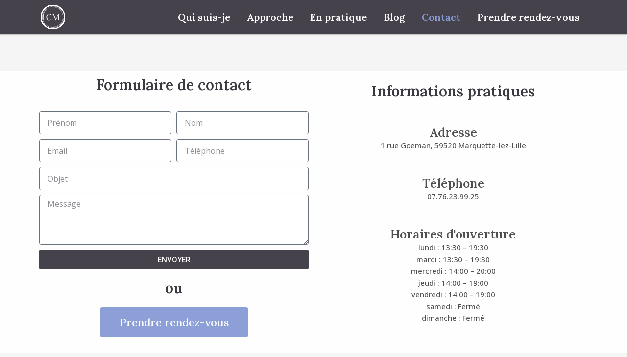

--- FILE ---
content_type: text/html; charset=UTF-8
request_url: https://clemence-moreaux.fr/contact
body_size: 91173
content:
<!DOCTYPE html>
<html lang="fr-FR">
<head><meta charset="UTF-8"><script>if(navigator.userAgent.match(/MSIE|Internet Explorer/i)||navigator.userAgent.match(/Trident\/7\..*?rv:11/i)){var href=document.location.href;if(!href.match(/[?&]nowprocket/)){if(href.indexOf("?")==-1){if(href.indexOf("#")==-1){document.location.href=href+"?nowprocket=1"}else{document.location.href=href.replace("#","?nowprocket=1#")}}else{if(href.indexOf("#")==-1){document.location.href=href+"&nowprocket=1"}else{document.location.href=href.replace("#","&nowprocket=1#")}}}}</script><script>class RocketLazyLoadScripts{constructor(){this.v="1.2.3",this.triggerEvents=["keydown","mousedown","mousemove","touchmove","touchstart","touchend","wheel"],this.userEventHandler=this._triggerListener.bind(this),this.touchStartHandler=this._onTouchStart.bind(this),this.touchMoveHandler=this._onTouchMove.bind(this),this.touchEndHandler=this._onTouchEnd.bind(this),this.clickHandler=this._onClick.bind(this),this.interceptedClicks=[],window.addEventListener("pageshow",t=>{this.persisted=t.persisted}),window.addEventListener("DOMContentLoaded",()=>{this._preconnect3rdParties()}),this.delayedScripts={normal:[],async:[],defer:[]},this.trash=[],this.allJQueries=[]}_addUserInteractionListener(t){if(document.hidden){t._triggerListener();return}this.triggerEvents.forEach(e=>window.addEventListener(e,t.userEventHandler,{passive:!0})),window.addEventListener("touchstart",t.touchStartHandler,{passive:!0}),window.addEventListener("mousedown",t.touchStartHandler),document.addEventListener("visibilitychange",t.userEventHandler)}_removeUserInteractionListener(){this.triggerEvents.forEach(t=>window.removeEventListener(t,this.userEventHandler,{passive:!0})),document.removeEventListener("visibilitychange",this.userEventHandler)}_onTouchStart(t){"HTML"!==t.target.tagName&&(window.addEventListener("touchend",this.touchEndHandler),window.addEventListener("mouseup",this.touchEndHandler),window.addEventListener("touchmove",this.touchMoveHandler,{passive:!0}),window.addEventListener("mousemove",this.touchMoveHandler),t.target.addEventListener("click",this.clickHandler),this._renameDOMAttribute(t.target,"onclick","rocket-onclick"),this._pendingClickStarted())}_onTouchMove(t){window.removeEventListener("touchend",this.touchEndHandler),window.removeEventListener("mouseup",this.touchEndHandler),window.removeEventListener("touchmove",this.touchMoveHandler,{passive:!0}),window.removeEventListener("mousemove",this.touchMoveHandler),t.target.removeEventListener("click",this.clickHandler),this._renameDOMAttribute(t.target,"rocket-onclick","onclick"),this._pendingClickFinished()}_onTouchEnd(t){window.removeEventListener("touchend",this.touchEndHandler),window.removeEventListener("mouseup",this.touchEndHandler),window.removeEventListener("touchmove",this.touchMoveHandler,{passive:!0}),window.removeEventListener("mousemove",this.touchMoveHandler)}_onClick(t){t.target.removeEventListener("click",this.clickHandler),this._renameDOMAttribute(t.target,"rocket-onclick","onclick"),this.interceptedClicks.push(t),t.preventDefault(),t.stopPropagation(),t.stopImmediatePropagation(),this._pendingClickFinished()}_replayClicks(){window.removeEventListener("touchstart",this.touchStartHandler,{passive:!0}),window.removeEventListener("mousedown",this.touchStartHandler),this.interceptedClicks.forEach(t=>{t.target.dispatchEvent(new MouseEvent("click",{view:t.view,bubbles:!0,cancelable:!0}))})}_waitForPendingClicks(){return new Promise(t=>{this._isClickPending?this._pendingClickFinished=t:t()})}_pendingClickStarted(){this._isClickPending=!0}_pendingClickFinished(){this._isClickPending=!1}_renameDOMAttribute(t,e,r){t.hasAttribute&&t.hasAttribute(e)&&(event.target.setAttribute(r,event.target.getAttribute(e)),event.target.removeAttribute(e))}_triggerListener(){this._removeUserInteractionListener(this),"loading"===document.readyState?document.addEventListener("DOMContentLoaded",this._loadEverythingNow.bind(this)):this._loadEverythingNow()}_preconnect3rdParties(){let t=[];document.querySelectorAll("script[type=rocketlazyloadscript]").forEach(e=>{if(e.hasAttribute("src")){let r=new URL(e.src).origin;r!==location.origin&&t.push({src:r,crossOrigin:e.crossOrigin||"module"===e.getAttribute("data-rocket-type")})}}),t=[...new Map(t.map(t=>[JSON.stringify(t),t])).values()],this._batchInjectResourceHints(t,"preconnect")}async _loadEverythingNow(){this.lastBreath=Date.now(),this._delayEventListeners(this),this._delayJQueryReady(this),this._handleDocumentWrite(),this._registerAllDelayedScripts(),this._preloadAllScripts(),await this._loadScriptsFromList(this.delayedScripts.normal),await this._loadScriptsFromList(this.delayedScripts.defer),await this._loadScriptsFromList(this.delayedScripts.async);try{await this._triggerDOMContentLoaded(),await this._triggerWindowLoad()}catch(t){console.error(t)}window.dispatchEvent(new Event("rocket-allScriptsLoaded")),this._waitForPendingClicks().then(()=>{this._replayClicks()}),this._emptyTrash()}_registerAllDelayedScripts(){document.querySelectorAll("script[type=rocketlazyloadscript]").forEach(t=>{t.hasAttribute("data-rocket-src")?t.hasAttribute("async")&&!1!==t.async?this.delayedScripts.async.push(t):t.hasAttribute("defer")&&!1!==t.defer||"module"===t.getAttribute("data-rocket-type")?this.delayedScripts.defer.push(t):this.delayedScripts.normal.push(t):this.delayedScripts.normal.push(t)})}async _transformScript(t){return new Promise((await this._littleBreath(),navigator.userAgent.indexOf("Firefox/")>0||""===navigator.vendor)?e=>{let r=document.createElement("script");[...t.attributes].forEach(t=>{let e=t.nodeName;"type"!==e&&("data-rocket-type"===e&&(e="type"),"data-rocket-src"===e&&(e="src"),r.setAttribute(e,t.nodeValue))}),t.text&&(r.text=t.text),r.hasAttribute("src")?(r.addEventListener("load",e),r.addEventListener("error",e)):(r.text=t.text,e());try{t.parentNode.replaceChild(r,t)}catch(i){e()}}:async e=>{function r(){t.setAttribute("data-rocket-status","failed"),e()}try{let i=t.getAttribute("data-rocket-type"),n=t.getAttribute("data-rocket-src");t.text,i?(t.type=i,t.removeAttribute("data-rocket-type")):t.removeAttribute("type"),t.addEventListener("load",function r(){t.setAttribute("data-rocket-status","executed"),e()}),t.addEventListener("error",r),n?(t.removeAttribute("data-rocket-src"),t.src=n):t.src="data:text/javascript;base64,"+window.btoa(unescape(encodeURIComponent(t.text)))}catch(s){r()}})}async _loadScriptsFromList(t){let e=t.shift();return e&&e.isConnected?(await this._transformScript(e),this._loadScriptsFromList(t)):Promise.resolve()}_preloadAllScripts(){this._batchInjectResourceHints([...this.delayedScripts.normal,...this.delayedScripts.defer,...this.delayedScripts.async],"preload")}_batchInjectResourceHints(t,e){var r=document.createDocumentFragment();t.forEach(t=>{let i=t.getAttribute&&t.getAttribute("data-rocket-src")||t.src;if(i){let n=document.createElement("link");n.href=i,n.rel=e,"preconnect"!==e&&(n.as="script"),t.getAttribute&&"module"===t.getAttribute("data-rocket-type")&&(n.crossOrigin=!0),t.crossOrigin&&(n.crossOrigin=t.crossOrigin),t.integrity&&(n.integrity=t.integrity),r.appendChild(n),this.trash.push(n)}}),document.head.appendChild(r)}_delayEventListeners(t){let e={};function r(t,r){!function t(r){!e[r]&&(e[r]={originalFunctions:{add:r.addEventListener,remove:r.removeEventListener},eventsToRewrite:[]},r.addEventListener=function(){arguments[0]=i(arguments[0]),e[r].originalFunctions.add.apply(r,arguments)},r.removeEventListener=function(){arguments[0]=i(arguments[0]),e[r].originalFunctions.remove.apply(r,arguments)});function i(t){return e[r].eventsToRewrite.indexOf(t)>=0?"rocket-"+t:t}}(t),e[t].eventsToRewrite.push(r)}function i(t,e){let r=t[e];Object.defineProperty(t,e,{get:()=>r||function(){},set(i){t["rocket"+e]=r=i}})}r(document,"DOMContentLoaded"),r(window,"DOMContentLoaded"),r(window,"load"),r(window,"pageshow"),r(document,"readystatechange"),i(document,"onreadystatechange"),i(window,"onload"),i(window,"onpageshow")}_delayJQueryReady(t){let e;function r(r){if(r&&r.fn&&!t.allJQueries.includes(r)){r.fn.ready=r.fn.init.prototype.ready=function(e){return t.domReadyFired?e.bind(document)(r):document.addEventListener("rocket-DOMContentLoaded",()=>e.bind(document)(r)),r([])};let i=r.fn.on;r.fn.on=r.fn.init.prototype.on=function(){if(this[0]===window){function t(t){return t.split(" ").map(t=>"load"===t||0===t.indexOf("load.")?"rocket-jquery-load":t).join(" ")}"string"==typeof arguments[0]||arguments[0]instanceof String?arguments[0]=t(arguments[0]):"object"==typeof arguments[0]&&Object.keys(arguments[0]).forEach(e=>{let r=arguments[0][e];delete arguments[0][e],arguments[0][t(e)]=r})}return i.apply(this,arguments),this},t.allJQueries.push(r)}e=r}r(window.jQuery),Object.defineProperty(window,"jQuery",{get:()=>e,set(t){r(t)}})}async _triggerDOMContentLoaded(){this.domReadyFired=!0,await this._littleBreath(),document.dispatchEvent(new Event("rocket-DOMContentLoaded")),await this._littleBreath(),window.dispatchEvent(new Event("rocket-DOMContentLoaded")),await this._littleBreath(),document.dispatchEvent(new Event("rocket-readystatechange")),await this._littleBreath(),document.rocketonreadystatechange&&document.rocketonreadystatechange()}async _triggerWindowLoad(){await this._littleBreath(),window.dispatchEvent(new Event("rocket-load")),await this._littleBreath(),window.rocketonload&&window.rocketonload(),await this._littleBreath(),this.allJQueries.forEach(t=>t(window).trigger("rocket-jquery-load")),await this._littleBreath();let t=new Event("rocket-pageshow");t.persisted=this.persisted,window.dispatchEvent(t),await this._littleBreath(),window.rocketonpageshow&&window.rocketonpageshow({persisted:this.persisted})}_handleDocumentWrite(){let t=new Map;document.write=document.writeln=function(e){let r=document.currentScript;r||console.error("WPRocket unable to document.write this: "+e);let i=document.createRange(),n=r.parentElement,s=t.get(r);void 0===s&&(s=r.nextSibling,t.set(r,s));let a=document.createDocumentFragment();i.setStart(a,0),a.appendChild(i.createContextualFragment(e)),n.insertBefore(a,s)}}async _littleBreath(){Date.now()-this.lastBreath>45&&(await this._requestAnimFrame(),this.lastBreath=Date.now())}async _requestAnimFrame(){return document.hidden?new Promise(t=>setTimeout(t)):new Promise(t=>requestAnimationFrame(t))}_emptyTrash(){this.trash.forEach(t=>t.remove())}static run(){let t=new RocketLazyLoadScripts;t._addUserInteractionListener(t)}}RocketLazyLoadScripts.run();</script>

<meta name="viewport" content="width=device-width, initial-scale=1">
	 <link rel="profile" href="https://gmpg.org/xfn/11"> 
	 <meta name='robots' content='index, follow, max-image-preview:large, max-snippet:-1, max-video-preview:-1' />

<!-- Google Tag Manager for WordPress by gtm4wp.com -->
<script data-cfasync="false" data-pagespeed-no-defer>
	var gtm4wp_datalayer_name = "dataLayer";
	var dataLayer = dataLayer || [];
</script>
<!-- End Google Tag Manager for WordPress by gtm4wp.com -->
	<!-- This site is optimized with the Yoast SEO plugin v21.6 - https://yoast.com/wordpress/plugins/seo/ -->
	<title>Contact - Clemence Moreaux</title>
	<link rel="canonical" href="https://clemence-moreaux.fr/contact" />
	<meta property="og:locale" content="fr_FR" />
	<meta property="og:type" content="article" />
	<meta property="og:title" content="Contact - Clemence Moreaux" />
	<meta property="og:description" content="Formulaire de contact ou Prendre rendez-vous Informations pratiques Adresse 1 rue Goeman, 59520 Marquette-lez-Lille Téléphone 07.76.23.99.25 Horaires d&rsquo;ouverture lundi : 13:30 – 19:30 mardi : 13:30 – 19:30 mercredi : 14:00 – 20:00 jeudi : 14:00 – 19:00 vendredi : 14:00 – 19:00 samedi : Fermé dimanche : Fermé" />
	<meta property="og:url" content="https://clemence-moreaux.fr/contact" />
	<meta property="og:site_name" content="Clemence Moreaux" />
	<meta property="article:modified_time" content="2025-09-09T16:16:38+00:00" />
	<meta property="og:image" content="https://clemence-moreaux.fr/wp-content/uploads/2021/11/Bureau-de-Clemence-Moreaux-scaled.jpg" />
	<meta name="twitter:card" content="summary_large_image" />
	<meta name="twitter:label1" content="Durée de lecture estimée" />
	<meta name="twitter:data1" content="2 minutes" />
	<script type="application/ld+json" class="yoast-schema-graph">{"@context":"https://schema.org","@graph":[{"@type":"WebPage","@id":"https://clemence-moreaux.fr/contact","url":"https://clemence-moreaux.fr/contact","name":"Contact - Clemence Moreaux","isPartOf":{"@id":"https://clemence-moreaux.fr/#website"},"primaryImageOfPage":{"@id":"https://clemence-moreaux.fr/contact#primaryimage"},"image":{"@id":"https://clemence-moreaux.fr/contact#primaryimage"},"thumbnailUrl":"https://clemence-moreaux.fr/wp-content/uploads/2021/11/Bureau-de-Clemence-Moreaux-scaled.jpg","datePublished":"2021-11-14T19:12:13+00:00","dateModified":"2025-09-09T16:16:38+00:00","breadcrumb":{"@id":"https://clemence-moreaux.fr/contact#breadcrumb"},"inLanguage":"fr-FR","potentialAction":[{"@type":"ReadAction","target":["https://clemence-moreaux.fr/contact"]}]},{"@type":"ImageObject","inLanguage":"fr-FR","@id":"https://clemence-moreaux.fr/contact#primaryimage","url":"https://clemence-moreaux.fr/wp-content/uploads/2021/11/Bureau-de-Clemence-Moreaux-scaled.jpg","contentUrl":"https://clemence-moreaux.fr/wp-content/uploads/2021/11/Bureau-de-Clemence-Moreaux-scaled.jpg","width":2560,"height":1441},{"@type":"BreadcrumbList","@id":"https://clemence-moreaux.fr/contact#breadcrumb","itemListElement":[{"@type":"ListItem","position":1,"name":"Accueil","item":"https://clemence-moreaux.fr/"},{"@type":"ListItem","position":2,"name":"Contact"}]},{"@type":"WebSite","@id":"https://clemence-moreaux.fr/#website","url":"https://clemence-moreaux.fr/","name":"Clemence Moreaux","description":"","publisher":{"@id":"https://clemence-moreaux.fr/#/schema/person/c825d33cba1ec865fc4fa852d24ade32"},"alternateName":"Clémence Moreaux : Psychologue Marquette-lez-Lille","potentialAction":[{"@type":"SearchAction","target":{"@type":"EntryPoint","urlTemplate":"https://clemence-moreaux.fr/?s={search_term_string}"},"query-input":"required name=search_term_string"}],"inLanguage":"fr-FR"},{"@type":["Person","Organization"],"@id":"https://clemence-moreaux.fr/#/schema/person/c825d33cba1ec865fc4fa852d24ade32","name":"ClemenceMoreaux","image":{"@type":"ImageObject","inLanguage":"fr-FR","@id":"https://clemence-moreaux.fr/#/schema/person/image/","url":"https://secure.gravatar.com/avatar/6e0f887291d7823b95a87e46e04606760328de9b7d9c3a3f7154dbf230e05dfc?s=96&d=mm&r=g","contentUrl":"https://secure.gravatar.com/avatar/6e0f887291d7823b95a87e46e04606760328de9b7d9c3a3f7154dbf230e05dfc?s=96&d=mm&r=g","caption":"ClemenceMoreaux"},"logo":{"@id":"https://clemence-moreaux.fr/#/schema/person/image/"},"sameAs":["http://clemence-moreaux.fr"]}]}</script>
	<!-- / Yoast SEO plugin. -->


<link rel="alternate" type="application/rss+xml" title="Clemence Moreaux &raquo; Flux" href="https://clemence-moreaux.fr/feed" />
<link rel="alternate" type="application/rss+xml" title="Clemence Moreaux &raquo; Flux des commentaires" href="https://clemence-moreaux.fr/comments/feed" />
<link rel="alternate" title="oEmbed (JSON)" type="application/json+oembed" href="https://clemence-moreaux.fr/wp-json/oembed/1.0/embed?url=https%3A%2F%2Fclemence-moreaux.fr%2Fcontact" />
<link rel="alternate" title="oEmbed (XML)" type="text/xml+oembed" href="https://clemence-moreaux.fr/wp-json/oembed/1.0/embed?url=https%3A%2F%2Fclemence-moreaux.fr%2Fcontact&#038;format=xml" />
		<!-- This site uses the Google Analytics by MonsterInsights plugin v8.25.0 - Using Analytics tracking - https://www.monsterinsights.com/ -->
							<script type="rocketlazyloadscript" data-rocket-src="//www.googletagmanager.com/gtag/js?id=G-2Y76T73G4H"  data-cfasync="false" data-wpfc-render="false" async></script>
			<script type="rocketlazyloadscript" data-cfasync="false" data-wpfc-render="false">
				var mi_version = '8.25.0';
				var mi_track_user = true;
				var mi_no_track_reason = '';
								var MonsterInsightsDefaultLocations = {"page_location":"https:\/\/clemence-moreaux.fr\/contact\/"};
				if ( typeof MonsterInsightsPrivacyGuardFilter === 'function' ) {
					var MonsterInsightsLocations = (typeof MonsterInsightsExcludeQuery === 'object') ? MonsterInsightsPrivacyGuardFilter( MonsterInsightsExcludeQuery ) : MonsterInsightsPrivacyGuardFilter( MonsterInsightsDefaultLocations );
				} else {
					var MonsterInsightsLocations = (typeof MonsterInsightsExcludeQuery === 'object') ? MonsterInsightsExcludeQuery : MonsterInsightsDefaultLocations;
				}

								var disableStrs = [
										'ga-disable-G-2Y76T73G4H',
									];

				/* Function to detect opted out users */
				function __gtagTrackerIsOptedOut() {
					for (var index = 0; index < disableStrs.length; index++) {
						if (document.cookie.indexOf(disableStrs[index] + '=true') > -1) {
							return true;
						}
					}

					return false;
				}

				/* Disable tracking if the opt-out cookie exists. */
				if (__gtagTrackerIsOptedOut()) {
					for (var index = 0; index < disableStrs.length; index++) {
						window[disableStrs[index]] = true;
					}
				}

				/* Opt-out function */
				function __gtagTrackerOptout() {
					for (var index = 0; index < disableStrs.length; index++) {
						document.cookie = disableStrs[index] + '=true; expires=Thu, 31 Dec 2099 23:59:59 UTC; path=/';
						window[disableStrs[index]] = true;
					}
				}

				if ('undefined' === typeof gaOptout) {
					function gaOptout() {
						__gtagTrackerOptout();
					}
				}
								window.dataLayer = window.dataLayer || [];

				window.MonsterInsightsDualTracker = {
					helpers: {},
					trackers: {},
				};
				if (mi_track_user) {
					function __gtagDataLayer() {
						dataLayer.push(arguments);
					}

					function __gtagTracker(type, name, parameters) {
						if (!parameters) {
							parameters = {};
						}

						if (parameters.send_to) {
							__gtagDataLayer.apply(null, arguments);
							return;
						}

						if (type === 'event') {
														parameters.send_to = monsterinsights_frontend.v4_id;
							var hookName = name;
							if (typeof parameters['event_category'] !== 'undefined') {
								hookName = parameters['event_category'] + ':' + name;
							}

							if (typeof MonsterInsightsDualTracker.trackers[hookName] !== 'undefined') {
								MonsterInsightsDualTracker.trackers[hookName](parameters);
							} else {
								__gtagDataLayer('event', name, parameters);
							}
							
						} else {
							__gtagDataLayer.apply(null, arguments);
						}
					}

					__gtagTracker('js', new Date());
					__gtagTracker('set', {
						'developer_id.dZGIzZG': true,
											});
					if ( MonsterInsightsLocations.page_location ) {
						__gtagTracker('set', MonsterInsightsLocations);
					}
										__gtagTracker('config', 'G-2Y76T73G4H', {"use_amp_client_id":"true","forceSSL":"true","link_attribution":"true"} );
															window.gtag = __gtagTracker;										(function () {
						/* https://developers.google.com/analytics/devguides/collection/analyticsjs/ */
						/* ga and __gaTracker compatibility shim. */
						var noopfn = function () {
							return null;
						};
						var newtracker = function () {
							return new Tracker();
						};
						var Tracker = function () {
							return null;
						};
						var p = Tracker.prototype;
						p.get = noopfn;
						p.set = noopfn;
						p.send = function () {
							var args = Array.prototype.slice.call(arguments);
							args.unshift('send');
							__gaTracker.apply(null, args);
						};
						var __gaTracker = function () {
							var len = arguments.length;
							if (len === 0) {
								return;
							}
							var f = arguments[len - 1];
							if (typeof f !== 'object' || f === null || typeof f.hitCallback !== 'function') {
								if ('send' === arguments[0]) {
									var hitConverted, hitObject = false, action;
									if ('event' === arguments[1]) {
										if ('undefined' !== typeof arguments[3]) {
											hitObject = {
												'eventAction': arguments[3],
												'eventCategory': arguments[2],
												'eventLabel': arguments[4],
												'value': arguments[5] ? arguments[5] : 1,
											}
										}
									}
									if ('pageview' === arguments[1]) {
										if ('undefined' !== typeof arguments[2]) {
											hitObject = {
												'eventAction': 'page_view',
												'page_path': arguments[2],
											}
										}
									}
									if (typeof arguments[2] === 'object') {
										hitObject = arguments[2];
									}
									if (typeof arguments[5] === 'object') {
										Object.assign(hitObject, arguments[5]);
									}
									if ('undefined' !== typeof arguments[1].hitType) {
										hitObject = arguments[1];
										if ('pageview' === hitObject.hitType) {
											hitObject.eventAction = 'page_view';
										}
									}
									if (hitObject) {
										action = 'timing' === arguments[1].hitType ? 'timing_complete' : hitObject.eventAction;
										hitConverted = mapArgs(hitObject);
										__gtagTracker('event', action, hitConverted);
									}
								}
								return;
							}

							function mapArgs(args) {
								var arg, hit = {};
								var gaMap = {
									'eventCategory': 'event_category',
									'eventAction': 'event_action',
									'eventLabel': 'event_label',
									'eventValue': 'event_value',
									'nonInteraction': 'non_interaction',
									'timingCategory': 'event_category',
									'timingVar': 'name',
									'timingValue': 'value',
									'timingLabel': 'event_label',
									'page': 'page_path',
									'location': 'page_location',
									'title': 'page_title',
									'referrer' : 'page_referrer',
								};
								for (arg in args) {
																		if (!(!args.hasOwnProperty(arg) || !gaMap.hasOwnProperty(arg))) {
										hit[gaMap[arg]] = args[arg];
									} else {
										hit[arg] = args[arg];
									}
								}
								return hit;
							}

							try {
								f.hitCallback();
							} catch (ex) {
							}
						};
						__gaTracker.create = newtracker;
						__gaTracker.getByName = newtracker;
						__gaTracker.getAll = function () {
							return [];
						};
						__gaTracker.remove = noopfn;
						__gaTracker.loaded = true;
						window['__gaTracker'] = __gaTracker;
					})();
									} else {
										console.log("");
					(function () {
						function __gtagTracker() {
							return null;
						}

						window['__gtagTracker'] = __gtagTracker;
						window['gtag'] = __gtagTracker;
					})();
									}
			</script>
				<!-- / Google Analytics by MonsterInsights -->
		<style id='wp-img-auto-sizes-contain-inline-css'>
img:is([sizes=auto i],[sizes^="auto," i]){contain-intrinsic-size:3000px 1500px}
/*# sourceURL=wp-img-auto-sizes-contain-inline-css */
</style>
<link rel='stylesheet' id='astra-theme-css-css' href='https://clemence-moreaux.fr/wp-content/themes/astra/assets/css/minified/main.min.css?ver=4.3.1' media='all' />
<style id='astra-theme-css-inline-css'>
.ast-no-sidebar .entry-content .alignfull {margin-left: calc( -50vw + 50%);margin-right: calc( -50vw + 50%);max-width: 100vw;width: 100vw;}.ast-no-sidebar .entry-content .alignwide {margin-left: calc(-41vw + 50%);margin-right: calc(-41vw + 50%);max-width: unset;width: unset;}.ast-no-sidebar .entry-content .alignfull .alignfull,.ast-no-sidebar .entry-content .alignfull .alignwide,.ast-no-sidebar .entry-content .alignwide .alignfull,.ast-no-sidebar .entry-content .alignwide .alignwide,.ast-no-sidebar .entry-content .wp-block-column .alignfull,.ast-no-sidebar .entry-content .wp-block-column .alignwide{width: 100%;margin-left: auto;margin-right: auto;}.wp-block-gallery,.blocks-gallery-grid {margin: 0;}.wp-block-separator {max-width: 100px;}.wp-block-separator.is-style-wide,.wp-block-separator.is-style-dots {max-width: none;}.entry-content .has-2-columns .wp-block-column:first-child {padding-right: 10px;}.entry-content .has-2-columns .wp-block-column:last-child {padding-left: 10px;}@media (max-width: 782px) {.entry-content .wp-block-columns .wp-block-column {flex-basis: 100%;}.entry-content .has-2-columns .wp-block-column:first-child {padding-right: 0;}.entry-content .has-2-columns .wp-block-column:last-child {padding-left: 0;}}body .entry-content .wp-block-latest-posts {margin-left: 0;}body .entry-content .wp-block-latest-posts li {list-style: none;}.ast-no-sidebar .ast-container .entry-content .wp-block-latest-posts {margin-left: 0;}.ast-header-break-point .entry-content .alignwide {margin-left: auto;margin-right: auto;}.entry-content .blocks-gallery-item img {margin-bottom: auto;}.wp-block-pullquote {border-top: 4px solid #555d66;border-bottom: 4px solid #555d66;color: #40464d;}:root{--ast-container-default-xlg-padding:6.67em;--ast-container-default-lg-padding:5.67em;--ast-container-default-slg-padding:4.34em;--ast-container-default-md-padding:3.34em;--ast-container-default-sm-padding:6.67em;--ast-container-default-xs-padding:2.4em;--ast-container-default-xxs-padding:1.4em;--ast-code-block-background:#EEEEEE;--ast-comment-inputs-background:#FAFAFA;}html{font-size:93.75%;}a,.page-title{color:var(--ast-global-color-0);}a:hover,a:focus{color:var(--ast-global-color-1);}body,button,input,select,textarea,.ast-button,.ast-custom-button{font-family:-apple-system,BlinkMacSystemFont,Segoe UI,Roboto,Oxygen-Sans,Ubuntu,Cantarell,Helvetica Neue,sans-serif;font-weight:inherit;font-size:15px;font-size:1rem;line-height:1.6em;}blockquote{color:var(--ast-global-color-3);}h1,.entry-content h1,h2,.entry-content h2,h3,.entry-content h3,h4,.entry-content h4,h5,.entry-content h5,h6,.entry-content h6,.site-title,.site-title a{font-weight:600;}.site-title{font-size:35px;font-size:2.3333333333333rem;display:block;}.site-header .site-description{font-size:15px;font-size:1rem;display:none;}.entry-title{font-size:30px;font-size:2rem;}h1,.entry-content h1{font-size:40px;font-size:2.6666666666667rem;font-weight:600;line-height:1.4em;}h2,.entry-content h2{font-size:30px;font-size:2rem;font-weight:600;line-height:1.25em;}h3,.entry-content h3{font-size:25px;font-size:1.6666666666667rem;font-weight:600;line-height:1.2em;}h4,.entry-content h4{font-size:20px;font-size:1.3333333333333rem;line-height:1.2em;font-weight:600;}h5,.entry-content h5{font-size:18px;font-size:1.2rem;line-height:1.2em;font-weight:600;}h6,.entry-content h6{font-size:15px;font-size:1rem;line-height:1.25em;font-weight:600;}::selection{background-color:var(--ast-global-color-0);color:#ffffff;}body,h1,.entry-title a,.entry-content h1,h2,.entry-content h2,h3,.entry-content h3,h4,.entry-content h4,h5,.entry-content h5,h6,.entry-content h6{color:var(--ast-global-color-3);}.tagcloud a:hover,.tagcloud a:focus,.tagcloud a.current-item{color:#ffffff;border-color:var(--ast-global-color-0);background-color:var(--ast-global-color-0);}input:focus,input[type="text"]:focus,input[type="email"]:focus,input[type="url"]:focus,input[type="password"]:focus,input[type="reset"]:focus,input[type="search"]:focus,textarea:focus{border-color:var(--ast-global-color-0);}input[type="radio"]:checked,input[type=reset],input[type="checkbox"]:checked,input[type="checkbox"]:hover:checked,input[type="checkbox"]:focus:checked,input[type=range]::-webkit-slider-thumb{border-color:var(--ast-global-color-0);background-color:var(--ast-global-color-0);box-shadow:none;}.site-footer a:hover + .post-count,.site-footer a:focus + .post-count{background:var(--ast-global-color-0);border-color:var(--ast-global-color-0);}.single .nav-links .nav-previous,.single .nav-links .nav-next{color:var(--ast-global-color-0);}.entry-meta,.entry-meta *{line-height:1.45;color:var(--ast-global-color-0);}.entry-meta a:hover,.entry-meta a:hover *,.entry-meta a:focus,.entry-meta a:focus *,.page-links > .page-link,.page-links .page-link:hover,.post-navigation a:hover{color:var(--ast-global-color-1);}#cat option,.secondary .calendar_wrap thead a,.secondary .calendar_wrap thead a:visited{color:var(--ast-global-color-0);}.secondary .calendar_wrap #today,.ast-progress-val span{background:var(--ast-global-color-0);}.secondary a:hover + .post-count,.secondary a:focus + .post-count{background:var(--ast-global-color-0);border-color:var(--ast-global-color-0);}.calendar_wrap #today > a{color:#ffffff;}.page-links .page-link,.single .post-navigation a{color:var(--ast-global-color-0);}.ast-archive-title{color:var(--ast-global-color-2);}.widget-title,.widget .wp-block-heading{font-size:21px;font-size:1.4rem;color:var(--ast-global-color-2);}.ast-single-post .entry-content a,.ast-comment-content a:not(.ast-comment-edit-reply-wrap a){text-decoration:underline;}.ast-single-post .wp-block-button .wp-block-button__link,.ast-single-post .elementor-button-wrapper .elementor-button,.ast-single-post .entry-content .uagb-tab a,.ast-single-post .entry-content .uagb-ifb-cta a,.ast-single-post .entry-content .wp-block-uagb-buttons a,.ast-single-post .entry-content .uabb-module-content a,.ast-single-post .entry-content .uagb-post-grid a,.ast-single-post .entry-content .uagb-timeline a,.ast-single-post .entry-content .uagb-toc__wrap a,.ast-single-post .entry-content .uagb-taxomony-box a,.ast-single-post .entry-content .woocommerce a,.entry-content .wp-block-latest-posts > li > a,.ast-single-post .entry-content .wp-block-file__button{text-decoration:none;}a:focus-visible,.ast-menu-toggle:focus-visible,.site .skip-link:focus-visible,.wp-block-loginout input:focus-visible,.wp-block-search.wp-block-search__button-inside .wp-block-search__inside-wrapper,.ast-header-navigation-arrow:focus-visible,.woocommerce .wc-proceed-to-checkout > .checkout-button:focus-visible,.woocommerce .woocommerce-MyAccount-navigation ul li a:focus-visible,.ast-orders-table__row .ast-orders-table__cell:focus-visible,.woocommerce .woocommerce-order-details .order-again > .button:focus-visible,.woocommerce .woocommerce-message a.button.wc-forward:focus-visible,.woocommerce #minus_qty:focus-visible,.woocommerce #plus_qty:focus-visible,a#ast-apply-coupon:focus-visible,.woocommerce .woocommerce-info a:focus-visible,.woocommerce .astra-shop-summary-wrap a:focus-visible,.woocommerce a.wc-forward:focus-visible,#ast-apply-coupon:focus-visible,.woocommerce-js .woocommerce-mini-cart-item a.remove:focus-visible{outline-style:dotted;outline-color:inherit;outline-width:thin;border-color:transparent;}input:focus,input[type="text"]:focus,input[type="email"]:focus,input[type="url"]:focus,input[type="password"]:focus,input[type="reset"]:focus,input[type="search"]:focus,input[type="number"]:focus,textarea:focus,.wp-block-search__input:focus,[data-section="section-header-mobile-trigger"] .ast-button-wrap .ast-mobile-menu-trigger-minimal:focus,.ast-mobile-popup-drawer.active .menu-toggle-close:focus,.woocommerce-ordering select.orderby:focus,#ast-scroll-top:focus,#coupon_code:focus,.woocommerce-page #comment:focus,.woocommerce #reviews #respond input#submit:focus,.woocommerce a.add_to_cart_button:focus,.woocommerce .button.single_add_to_cart_button:focus,.woocommerce .woocommerce-cart-form button:focus,.woocommerce .woocommerce-cart-form__cart-item .quantity .qty:focus,.woocommerce .woocommerce-billing-fields .woocommerce-billing-fields__field-wrapper .woocommerce-input-wrapper > .input-text:focus,.woocommerce #order_comments:focus,.woocommerce #place_order:focus,.woocommerce .woocommerce-address-fields .woocommerce-address-fields__field-wrapper .woocommerce-input-wrapper > .input-text:focus,.woocommerce .woocommerce-MyAccount-content form button:focus,.woocommerce .woocommerce-MyAccount-content .woocommerce-EditAccountForm .woocommerce-form-row .woocommerce-Input.input-text:focus,.woocommerce .ast-woocommerce-container .woocommerce-pagination ul.page-numbers li a:focus,body #content .woocommerce form .form-row .select2-container--default .select2-selection--single:focus,#ast-coupon-code:focus,.woocommerce.woocommerce-js .quantity input[type=number]:focus,.woocommerce-js .woocommerce-mini-cart-item .quantity input[type=number]:focus,.woocommerce p#ast-coupon-trigger:focus{border-style:dotted;border-color:inherit;border-width:thin;outline-color:transparent;}.ast-logo-title-inline .site-logo-img{padding-right:1em;}.ast-page-builder-template .hentry {margin: 0;}.ast-page-builder-template .site-content > .ast-container {max-width: 100%;padding: 0;}.ast-page-builder-template .site-content #primary {padding: 0;margin: 0;}.ast-page-builder-template .no-results {text-align: center;margin: 4em auto;}.ast-page-builder-template .ast-pagination {padding: 2em;}.ast-page-builder-template .entry-header.ast-no-title.ast-no-thumbnail {margin-top: 0;}.ast-page-builder-template .entry-header.ast-header-without-markup {margin-top: 0;margin-bottom: 0;}.ast-page-builder-template .entry-header.ast-no-title.ast-no-meta {margin-bottom: 0;}.ast-page-builder-template.single .post-navigation {padding-bottom: 2em;}.ast-page-builder-template.single-post .site-content > .ast-container {max-width: 100%;}.ast-page-builder-template .entry-header {margin-top: 4em;margin-left: auto;margin-right: auto;padding-left: 20px;padding-right: 20px;}.single.ast-page-builder-template .entry-header {padding-left: 20px;padding-right: 20px;}.ast-page-builder-template .ast-archive-description {margin: 4em auto 0;padding-left: 20px;padding-right: 20px;}.ast-header-break-point #ast-desktop-header{display:none;}@media (min-width:921px){#ast-mobile-header{display:none;}}.wp-block-buttons.aligncenter{justify-content:center;}@media (max-width:921px){.ast-theme-transparent-header #primary,.ast-theme-transparent-header #secondary{padding:0;}}@media (max-width:921px){.ast-plain-container.ast-no-sidebar #primary{padding:0;}}.ast-plain-container.ast-no-sidebar #primary{margin-top:0;margin-bottom:0;}@media (min-width:1200px){.wp-block-group .has-background{padding:20px;}}@media (min-width:1200px){.ast-page-builder-template.ast-no-sidebar .entry-content .wp-block-cover.alignwide,.ast-page-builder-template.ast-no-sidebar .entry-content .wp-block-cover.alignfull{padding-right:0;padding-left:0;}}@media (min-width:1200px){.wp-block-cover-image.alignwide .wp-block-cover__inner-container,.wp-block-cover.alignwide .wp-block-cover__inner-container,.wp-block-cover-image.alignfull .wp-block-cover__inner-container,.wp-block-cover.alignfull .wp-block-cover__inner-container{width:100%;}}.wp-block-columns{margin-bottom:unset;}.wp-block-image.size-full{margin:2rem 0;}.wp-block-separator.has-background{padding:0;}.wp-block-gallery{margin-bottom:1.6em;}.wp-block-group{padding-top:4em;padding-bottom:4em;}.wp-block-group__inner-container .wp-block-columns:last-child,.wp-block-group__inner-container :last-child,.wp-block-table table{margin-bottom:0;}.blocks-gallery-grid{width:100%;}.wp-block-navigation-link__content{padding:5px 0;}.wp-block-group .wp-block-group .has-text-align-center,.wp-block-group .wp-block-column .has-text-align-center{max-width:100%;}.has-text-align-center{margin:0 auto;}@media (max-width:1200px){.wp-block-group{padding:3em;}.wp-block-group .wp-block-group{padding:1.5em;}.wp-block-columns,.wp-block-column{margin:1rem 0;}}@media (min-width:921px){.wp-block-columns .wp-block-group{padding:2em;}}@media (max-width:544px){.wp-block-cover-image .wp-block-cover__inner-container,.wp-block-cover .wp-block-cover__inner-container{width:unset;}.wp-block-cover,.wp-block-cover-image{padding:2em 0;}.wp-block-group,.wp-block-cover{padding:2em;}.wp-block-media-text__media img,.wp-block-media-text__media video{width:unset;max-width:100%;}.wp-block-media-text.has-background .wp-block-media-text__content{padding:1em;}}.wp-block-image.aligncenter{margin-left:auto;margin-right:auto;}.wp-block-table.aligncenter{margin-left:auto;margin-right:auto;}@media (min-width:544px){.entry-content .wp-block-media-text.has-media-on-the-right .wp-block-media-text__content{padding:0 8% 0 0;}.entry-content .wp-block-media-text .wp-block-media-text__content{padding:0 0 0 8%;}.ast-plain-container .site-content .entry-content .has-custom-content-position.is-position-bottom-left > *,.ast-plain-container .site-content .entry-content .has-custom-content-position.is-position-bottom-right > *,.ast-plain-container .site-content .entry-content .has-custom-content-position.is-position-top-left > *,.ast-plain-container .site-content .entry-content .has-custom-content-position.is-position-top-right > *,.ast-plain-container .site-content .entry-content .has-custom-content-position.is-position-center-right > *,.ast-plain-container .site-content .entry-content .has-custom-content-position.is-position-center-left > *{margin:0;}}@media (max-width:544px){.entry-content .wp-block-media-text .wp-block-media-text__content{padding:8% 0;}.wp-block-media-text .wp-block-media-text__media img{width:auto;max-width:100%;}}.wp-block-button.is-style-outline .wp-block-button__link{border-color:var(--ast-global-color-0);}div.wp-block-button.is-style-outline > .wp-block-button__link:not(.has-text-color),div.wp-block-button.wp-block-button__link.is-style-outline:not(.has-text-color){color:var(--ast-global-color-0);}.wp-block-button.is-style-outline .wp-block-button__link:hover,div.wp-block-button.is-style-outline .wp-block-button__link:focus,div.wp-block-button.is-style-outline > .wp-block-button__link:not(.has-text-color):hover,div.wp-block-button.wp-block-button__link.is-style-outline:not(.has-text-color):hover{color:#ffffff;background-color:var(--ast-global-color-1);border-color:var(--ast-global-color-1);}.post-page-numbers.current .page-link,.ast-pagination .page-numbers.current{color:#ffffff;border-color:var(--ast-global-color-0);background-color:var(--ast-global-color-0);border-radius:2px;}@media (min-width:544px){.entry-content > .alignleft{margin-right:20px;}.entry-content > .alignright{margin-left:20px;}}h1.widget-title{font-weight:600;}h2.widget-title{font-weight:600;}h3.widget-title{font-weight:600;}@media (max-width:921px){.ast-separate-container #primary,.ast-separate-container #secondary{padding:1.5em 0;}#primary,#secondary{padding:1.5em 0;margin:0;}.ast-left-sidebar #content > .ast-container{display:flex;flex-direction:column-reverse;width:100%;}.ast-separate-container .ast-article-post,.ast-separate-container .ast-article-single{padding:1.5em 2.14em;}.ast-author-box img.avatar{margin:20px 0 0 0;}}@media (min-width:922px){.ast-separate-container.ast-right-sidebar #primary,.ast-separate-container.ast-left-sidebar #primary{border:0;}.search-no-results.ast-separate-container #primary{margin-bottom:4em;}}.wp-block-button .wp-block-button__link{color:#ffffff;}.wp-block-button .wp-block-button__link:hover,.wp-block-button .wp-block-button__link:focus{color:#ffffff;background-color:var(--ast-global-color-1);border-color:var(--ast-global-color-1);}.elementor-widget-heading h1.elementor-heading-title{line-height:1.4em;}.elementor-widget-heading h2.elementor-heading-title{line-height:1.25em;}.elementor-widget-heading h3.elementor-heading-title{line-height:1.2em;}.elementor-widget-heading h4.elementor-heading-title{line-height:1.2em;}.elementor-widget-heading h5.elementor-heading-title{line-height:1.2em;}.elementor-widget-heading h6.elementor-heading-title{line-height:1.25em;}.wp-block-button .wp-block-button__link{border-color:var(--ast-global-color-0);background-color:var(--ast-global-color-0);color:#ffffff;font-family:inherit;font-weight:inherit;line-height:1em;padding-top:15px;padding-right:30px;padding-bottom:15px;padding-left:30px;}@media (max-width:921px){.wp-block-button .wp-block-button__link{padding-top:14px;padding-right:28px;padding-bottom:14px;padding-left:28px;}}@media (max-width:544px){.wp-block-button .wp-block-button__link{padding-top:12px;padding-right:24px;padding-bottom:12px;padding-left:24px;}}.menu-toggle,button,.ast-button,.ast-custom-button,.button,input#submit,input[type="button"],input[type="submit"],input[type="reset"],form[CLASS*="wp-block-search__"].wp-block-search .wp-block-search__inside-wrapper .wp-block-search__button,body .wp-block-file .wp-block-file__button{border-style:solid;border-top-width:0;border-right-width:0;border-left-width:0;border-bottom-width:0;color:#ffffff;border-color:var(--ast-global-color-0);background-color:var(--ast-global-color-0);padding-top:15px;padding-right:30px;padding-bottom:15px;padding-left:30px;font-family:inherit;font-weight:inherit;line-height:1em;}button:focus,.menu-toggle:hover,button:hover,.ast-button:hover,.ast-custom-button:hover .button:hover,.ast-custom-button:hover ,input[type=reset]:hover,input[type=reset]:focus,input#submit:hover,input#submit:focus,input[type="button"]:hover,input[type="button"]:focus,input[type="submit"]:hover,input[type="submit"]:focus,form[CLASS*="wp-block-search__"].wp-block-search .wp-block-search__inside-wrapper .wp-block-search__button:hover,form[CLASS*="wp-block-search__"].wp-block-search .wp-block-search__inside-wrapper .wp-block-search__button:focus,body .wp-block-file .wp-block-file__button:hover,body .wp-block-file .wp-block-file__button:focus{color:#ffffff;background-color:var(--ast-global-color-1);border-color:var(--ast-global-color-1);}@media (max-width:921px){.menu-toggle,button,.ast-button,.ast-custom-button,.button,input#submit,input[type="button"],input[type="submit"],input[type="reset"],form[CLASS*="wp-block-search__"].wp-block-search .wp-block-search__inside-wrapper .wp-block-search__button,body .wp-block-file .wp-block-file__button{padding-top:14px;padding-right:28px;padding-bottom:14px;padding-left:28px;}}@media (max-width:544px){.menu-toggle,button,.ast-button,.ast-custom-button,.button,input#submit,input[type="button"],input[type="submit"],input[type="reset"],form[CLASS*="wp-block-search__"].wp-block-search .wp-block-search__inside-wrapper .wp-block-search__button,body .wp-block-file .wp-block-file__button{padding-top:12px;padding-right:24px;padding-bottom:12px;padding-left:24px;}}@media (max-width:921px){.ast-mobile-header-stack .main-header-bar .ast-search-menu-icon{display:inline-block;}.ast-header-break-point.ast-header-custom-item-outside .ast-mobile-header-stack .main-header-bar .ast-search-icon{margin:0;}.ast-comment-avatar-wrap img{max-width:2.5em;}.ast-separate-container .ast-comment-list li.depth-1{padding:1.5em 2.14em;}.ast-separate-container .comment-respond{padding:2em 2.14em;}.ast-comment-meta{padding:0 1.8888em 1.3333em;}}@media (min-width:544px){.ast-container{max-width:100%;}}@media (max-width:544px){.ast-separate-container .ast-article-post,.ast-separate-container .ast-article-single,.ast-separate-container .comments-title,.ast-separate-container .ast-archive-description{padding:1.5em 1em;}.ast-separate-container #content .ast-container{padding-left:0.54em;padding-right:0.54em;}.ast-separate-container .ast-comment-list li.depth-1{padding:1.5em 1em;margin-bottom:1.5em;}.ast-separate-container .ast-comment-list .bypostauthor{padding:.5em;}.ast-search-menu-icon.ast-dropdown-active .search-field{width:170px;}}@media (min-width:545px){.ast-page-builder-template .comments-area,.single.ast-page-builder-template .entry-header,.single.ast-page-builder-template .post-navigation,.single.ast-page-builder-template .ast-single-related-posts-container{max-width:1240px;margin-left:auto;margin-right:auto;}}body,.ast-separate-container{background-color:var(--ast-global-color-4);;}.entry-content > .wp-block-group,.entry-content > .wp-block-media-text,.entry-content > .wp-block-cover,.entry-content > .wp-block-columns{max-width:58em;width:calc(100% - 4em);margin-left:auto;margin-right:auto;}.entry-content [class*="__inner-container"] > .alignfull{max-width:100%;margin-left:0;margin-right:0;}.entry-content [class*="__inner-container"] > *:not(.alignwide):not(.alignfull):not(.alignleft):not(.alignright){margin-left:auto;margin-right:auto;}.entry-content [class*="__inner-container"] > *:not(.alignwide):not(p):not(.alignfull):not(.alignleft):not(.alignright):not(.is-style-wide):not(iframe){max-width:50rem;width:100%;}@media (min-width:921px){.entry-content > .wp-block-group.alignwide.has-background,.entry-content > .wp-block-group.alignfull.has-background,.entry-content > .wp-block-cover.alignwide,.entry-content > .wp-block-cover.alignfull,.entry-content > .wp-block-columns.has-background.alignwide,.entry-content > .wp-block-columns.has-background.alignfull{margin-top:0;margin-bottom:0;padding:6em 4em;}.entry-content > .wp-block-columns.has-background{margin-bottom:0;}}@media (min-width:1200px){.entry-content .alignfull p{max-width:1200px;}.entry-content .alignfull{max-width:100%;width:100%;}.ast-page-builder-template .entry-content .alignwide,.entry-content [class*="__inner-container"] > .alignwide{max-width:1200px;margin-left:0;margin-right:0;}.entry-content .alignfull [class*="__inner-container"] > .alignwide{max-width:80rem;}}@media (min-width:545px){.site-main .entry-content > .alignwide{margin:0 auto;}.wp-block-group.has-background,.entry-content > .wp-block-cover,.entry-content > .wp-block-columns.has-background{padding:4em;margin-top:0;margin-bottom:0;}.entry-content .wp-block-media-text.alignfull .wp-block-media-text__content,.entry-content .wp-block-media-text.has-background .wp-block-media-text__content{padding:0 8%;}}@media (max-width:921px){.site-title{display:block;}.site-header .site-description{display:none;}.entry-title{font-size:30px;}h1,.entry-content h1{font-size:30px;}h2,.entry-content h2{font-size:25px;}h3,.entry-content h3{font-size:20px;}}@media (max-width:544px){.site-title{display:block;}.site-header .site-description{display:none;}.entry-title{font-size:30px;}h1,.entry-content h1{font-size:30px;}h2,.entry-content h2{font-size:25px;}h3,.entry-content h3{font-size:20px;}}@media (max-width:921px){html{font-size:85.5%;}}@media (max-width:544px){html{font-size:85.5%;}}@media (min-width:922px){.ast-container{max-width:1240px;}}@media (min-width:922px){.site-content .ast-container{display:flex;}}@media (max-width:921px){.site-content .ast-container{flex-direction:column;}}@media (min-width:922px){.main-header-menu .sub-menu .menu-item.ast-left-align-sub-menu:hover > .sub-menu,.main-header-menu .sub-menu .menu-item.ast-left-align-sub-menu.focus > .sub-menu{margin-left:-0px;}}.wp-block-search {margin-bottom: 20px;}.wp-block-site-tagline {margin-top: 20px;}form.wp-block-search .wp-block-search__input,.wp-block-search.wp-block-search__button-inside .wp-block-search__inside-wrapper {border-color: #eaeaea;background: #fafafa;}.wp-block-search.wp-block-search__button-inside .wp-block-search__inside-wrapper .wp-block-search__input:focus,.wp-block-loginout input:focus {outline: thin dotted;}.wp-block-loginout input:focus {border-color: transparent;} form.wp-block-search .wp-block-search__inside-wrapper .wp-block-search__input {padding: 12px;}form.wp-block-search .wp-block-search__button svg {fill: currentColor;width: 20px;height: 20px;}.wp-block-loginout p label {display: block;}.wp-block-loginout p:not(.login-remember):not(.login-submit) input {width: 100%;}.wp-block-loginout .login-remember input {width: 1.1rem;height: 1.1rem;margin: 0 5px 4px 0;vertical-align: middle;}blockquote,cite {font-style: initial;}.wp-block-file {display: flex;align-items: center;flex-wrap: wrap;justify-content: space-between;}.wp-block-pullquote {border: none;}.wp-block-pullquote blockquote::before {content: "\201D";font-family: "Helvetica",sans-serif;display: flex;transform: rotate( 180deg );font-size: 6rem;font-style: normal;line-height: 1;font-weight: bold;align-items: center;justify-content: center;}.has-text-align-right > blockquote::before {justify-content: flex-start;}.has-text-align-left > blockquote::before {justify-content: flex-end;}figure.wp-block-pullquote.is-style-solid-color blockquote {max-width: 100%;text-align: inherit;}blockquote {padding: 0 1.2em 1.2em;}.wp-block-button__link {border: 2px solid currentColor;}body .wp-block-file .wp-block-file__button {text-decoration: none;}ul.wp-block-categories-list.wp-block-categories,ul.wp-block-archives-list.wp-block-archives {list-style-type: none;}ul,ol {margin-left: 20px;}figure.alignright figcaption {text-align: right;}:root .has-ast-global-color-0-color{color:var(--ast-global-color-0);}:root .has-ast-global-color-0-background-color{background-color:var(--ast-global-color-0);}:root .wp-block-button .has-ast-global-color-0-color{color:var(--ast-global-color-0);}:root .wp-block-button .has-ast-global-color-0-background-color{background-color:var(--ast-global-color-0);}:root .has-ast-global-color-1-color{color:var(--ast-global-color-1);}:root .has-ast-global-color-1-background-color{background-color:var(--ast-global-color-1);}:root .wp-block-button .has-ast-global-color-1-color{color:var(--ast-global-color-1);}:root .wp-block-button .has-ast-global-color-1-background-color{background-color:var(--ast-global-color-1);}:root .has-ast-global-color-2-color{color:var(--ast-global-color-2);}:root .has-ast-global-color-2-background-color{background-color:var(--ast-global-color-2);}:root .wp-block-button .has-ast-global-color-2-color{color:var(--ast-global-color-2);}:root .wp-block-button .has-ast-global-color-2-background-color{background-color:var(--ast-global-color-2);}:root .has-ast-global-color-3-color{color:var(--ast-global-color-3);}:root .has-ast-global-color-3-background-color{background-color:var(--ast-global-color-3);}:root .wp-block-button .has-ast-global-color-3-color{color:var(--ast-global-color-3);}:root .wp-block-button .has-ast-global-color-3-background-color{background-color:var(--ast-global-color-3);}:root .has-ast-global-color-4-color{color:var(--ast-global-color-4);}:root .has-ast-global-color-4-background-color{background-color:var(--ast-global-color-4);}:root .wp-block-button .has-ast-global-color-4-color{color:var(--ast-global-color-4);}:root .wp-block-button .has-ast-global-color-4-background-color{background-color:var(--ast-global-color-4);}:root .has-ast-global-color-5-color{color:var(--ast-global-color-5);}:root .has-ast-global-color-5-background-color{background-color:var(--ast-global-color-5);}:root .wp-block-button .has-ast-global-color-5-color{color:var(--ast-global-color-5);}:root .wp-block-button .has-ast-global-color-5-background-color{background-color:var(--ast-global-color-5);}:root .has-ast-global-color-6-color{color:var(--ast-global-color-6);}:root .has-ast-global-color-6-background-color{background-color:var(--ast-global-color-6);}:root .wp-block-button .has-ast-global-color-6-color{color:var(--ast-global-color-6);}:root .wp-block-button .has-ast-global-color-6-background-color{background-color:var(--ast-global-color-6);}:root .has-ast-global-color-7-color{color:var(--ast-global-color-7);}:root .has-ast-global-color-7-background-color{background-color:var(--ast-global-color-7);}:root .wp-block-button .has-ast-global-color-7-color{color:var(--ast-global-color-7);}:root .wp-block-button .has-ast-global-color-7-background-color{background-color:var(--ast-global-color-7);}:root .has-ast-global-color-8-color{color:var(--ast-global-color-8);}:root .has-ast-global-color-8-background-color{background-color:var(--ast-global-color-8);}:root .wp-block-button .has-ast-global-color-8-color{color:var(--ast-global-color-8);}:root .wp-block-button .has-ast-global-color-8-background-color{background-color:var(--ast-global-color-8);}:root{--ast-global-color-0:#0170B9;--ast-global-color-1:#3a3a3a;--ast-global-color-2:#3a3a3a;--ast-global-color-3:#4B4F58;--ast-global-color-4:#F5F5F5;--ast-global-color-5:#FFFFFF;--ast-global-color-6:#E5E5E5;--ast-global-color-7:#424242;--ast-global-color-8:#000000;}:root {--ast-border-color : #dddddd;}.ast-single-entry-banner {-js-display: flex;display: flex;flex-direction: column;justify-content: center;text-align: center;position: relative;background: #eeeeee;}.ast-single-entry-banner[data-banner-layout="layout-1"] {max-width: 1200px;background: inherit;padding: 20px 0;}.ast-single-entry-banner[data-banner-width-type="custom"] {margin: 0 auto;width: 100%;}.ast-single-entry-banner + .site-content .entry-header {margin-bottom: 0;}header.entry-header > *:not(:last-child){margin-bottom:10px;}.ast-archive-entry-banner {-js-display: flex;display: flex;flex-direction: column;justify-content: center;text-align: center;position: relative;background: #eeeeee;}.ast-archive-entry-banner[data-banner-width-type="custom"] {margin: 0 auto;width: 100%;}.ast-archive-entry-banner[data-banner-layout="layout-1"] {background: inherit;padding: 20px 0;text-align: left;}body.archive .ast-archive-description{max-width:1200px;width:100%;text-align:left;padding-top:3em;padding-right:3em;padding-bottom:3em;padding-left:3em;}body.archive .ast-archive-description .ast-archive-title,body.archive .ast-archive-description .ast-archive-title *{font-size:40px;font-size:2.6666666666667rem;}body.archive .ast-archive-description > *:not(:last-child){margin-bottom:10px;}@media (max-width:921px){body.archive .ast-archive-description{text-align:left;}}@media (max-width:544px){body.archive .ast-archive-description{text-align:left;}}.ast-breadcrumbs .trail-browse,.ast-breadcrumbs .trail-items,.ast-breadcrumbs .trail-items li{display:inline-block;margin:0;padding:0;border:none;background:inherit;text-indent:0;text-decoration:none;}.ast-breadcrumbs .trail-browse{font-size:inherit;font-style:inherit;font-weight:inherit;color:inherit;}.ast-breadcrumbs .trail-items{list-style:none;}.trail-items li::after{padding:0 0.3em;content:"\00bb";}.trail-items li:last-of-type::after{display:none;}h1,.entry-content h1,h2,.entry-content h2,h3,.entry-content h3,h4,.entry-content h4,h5,.entry-content h5,h6,.entry-content h6{color:var(--ast-global-color-2);}.entry-title a{color:var(--ast-global-color-2);}@media (max-width:921px){.ast-builder-grid-row-container.ast-builder-grid-row-tablet-3-firstrow .ast-builder-grid-row > *:first-child,.ast-builder-grid-row-container.ast-builder-grid-row-tablet-3-lastrow .ast-builder-grid-row > *:last-child{grid-column:1 / -1;}}@media (max-width:544px){.ast-builder-grid-row-container.ast-builder-grid-row-mobile-3-firstrow .ast-builder-grid-row > *:first-child,.ast-builder-grid-row-container.ast-builder-grid-row-mobile-3-lastrow .ast-builder-grid-row > *:last-child{grid-column:1 / -1;}}.ast-builder-layout-element[data-section="title_tagline"]{display:flex;}@media (max-width:921px){.ast-header-break-point .ast-builder-layout-element[data-section="title_tagline"]{display:flex;}}@media (max-width:544px){.ast-header-break-point .ast-builder-layout-element[data-section="title_tagline"]{display:flex;}}.footer-widget-area.widget-area.site-footer-focus-item{width:auto;}.elementor-widget-heading .elementor-heading-title{margin:0;}.elementor-page .ast-menu-toggle{color:unset !important;background:unset !important;}.elementor-post.elementor-grid-item.hentry{margin-bottom:0;}.woocommerce div.product .elementor-element.elementor-products-grid .related.products ul.products li.product,.elementor-element .elementor-wc-products .woocommerce[class*='columns-'] ul.products li.product{width:auto;margin:0;float:none;}.elementor-toc__list-wrapper{margin:0;}body .elementor hr{background-color:#ccc;margin:0;}.ast-left-sidebar .elementor-section.elementor-section-stretched,.ast-right-sidebar .elementor-section.elementor-section-stretched{max-width:100%;left:0 !important;}.elementor-template-full-width .ast-container{display:block;}.elementor-screen-only,.screen-reader-text,.screen-reader-text span,.ui-helper-hidden-accessible{top:0 !important;}@media (max-width:544px){.elementor-element .elementor-wc-products .woocommerce[class*="columns-"] ul.products li.product{width:auto;margin:0;}.elementor-element .woocommerce .woocommerce-result-count{float:none;}}.ast-header-break-point .main-header-bar{border-bottom-width:1px;}@media (min-width:922px){.main-header-bar{border-bottom-width:1px;}}.main-header-menu .menu-item, #astra-footer-menu .menu-item, .main-header-bar .ast-masthead-custom-menu-items{-js-display:flex;display:flex;-webkit-box-pack:center;-webkit-justify-content:center;-moz-box-pack:center;-ms-flex-pack:center;justify-content:center;-webkit-box-orient:vertical;-webkit-box-direction:normal;-webkit-flex-direction:column;-moz-box-orient:vertical;-moz-box-direction:normal;-ms-flex-direction:column;flex-direction:column;}.main-header-menu > .menu-item > .menu-link, #astra-footer-menu > .menu-item > .menu-link{height:100%;-webkit-box-align:center;-webkit-align-items:center;-moz-box-align:center;-ms-flex-align:center;align-items:center;-js-display:flex;display:flex;}.ast-header-break-point .main-navigation ul .menu-item .menu-link .icon-arrow:first-of-type svg{top:.2em;margin-top:0px;margin-left:0px;width:.65em;transform:translate(0, -2px) rotateZ(270deg);}.ast-mobile-popup-content .ast-submenu-expanded > .ast-menu-toggle{transform:rotateX(180deg);overflow-y:auto;}.ast-separate-container .blog-layout-1, .ast-separate-container .blog-layout-2, .ast-separate-container .blog-layout-3{background-color:transparent;background-image:none;}.ast-separate-container .ast-article-post{background-color:var(--ast-global-color-5);;}@media (max-width:921px){.ast-separate-container .ast-article-post{background-color:var(--ast-global-color-5);;}}@media (max-width:544px){.ast-separate-container .ast-article-post{background-color:var(--ast-global-color-5);;}}.ast-separate-container .ast-article-single:not(.ast-related-post), .ast-separate-container .comments-area .comment-respond,.ast-separate-container .comments-area .ast-comment-list li, .woocommerce.ast-separate-container .ast-woocommerce-container, .ast-separate-container .error-404, .ast-separate-container .no-results, .single.ast-separate-container  .ast-author-meta, .ast-separate-container .related-posts-title-wrapper,.ast-separate-container .comments-count-wrapper, .ast-box-layout.ast-plain-container .site-content,.ast-padded-layout.ast-plain-container .site-content, .ast-separate-container .comments-area .comments-title, .ast-separate-container .ast-archive-description{background-color:var(--ast-global-color-5);;}@media (max-width:921px){.ast-separate-container .ast-article-single:not(.ast-related-post), .ast-separate-container .comments-area .comment-respond,.ast-separate-container .comments-area .ast-comment-list li, .woocommerce.ast-separate-container .ast-woocommerce-container, .ast-separate-container .error-404, .ast-separate-container .no-results, .single.ast-separate-container  .ast-author-meta, .ast-separate-container .related-posts-title-wrapper,.ast-separate-container .comments-count-wrapper, .ast-box-layout.ast-plain-container .site-content,.ast-padded-layout.ast-plain-container .site-content, .ast-separate-container .comments-area .comments-title, .ast-separate-container .ast-archive-description{background-color:var(--ast-global-color-5);;}}@media (max-width:544px){.ast-separate-container .ast-article-single:not(.ast-related-post), .ast-separate-container .comments-area .comment-respond,.ast-separate-container .comments-area .ast-comment-list li, .woocommerce.ast-separate-container .ast-woocommerce-container, .ast-separate-container .error-404, .ast-separate-container .no-results, .single.ast-separate-container  .ast-author-meta, .ast-separate-container .related-posts-title-wrapper,.ast-separate-container .comments-count-wrapper, .ast-box-layout.ast-plain-container .site-content,.ast-padded-layout.ast-plain-container .site-content, .ast-separate-container .comments-area .comments-title, .ast-separate-container .ast-archive-description{background-color:var(--ast-global-color-5);;}}.ast-separate-container.ast-two-container #secondary .widget{background-color:var(--ast-global-color-5);;}@media (max-width:921px){.ast-separate-container.ast-two-container #secondary .widget{background-color:var(--ast-global-color-5);;}}@media (max-width:544px){.ast-separate-container.ast-two-container #secondary .widget{background-color:var(--ast-global-color-5);;}}.ast-mobile-header-content > *,.ast-desktop-header-content > * {padding: 10px 0;height: auto;}.ast-mobile-header-content > *:first-child,.ast-desktop-header-content > *:first-child {padding-top: 10px;}.ast-mobile-header-content > .ast-builder-menu,.ast-desktop-header-content > .ast-builder-menu {padding-top: 0;}.ast-mobile-header-content > *:last-child,.ast-desktop-header-content > *:last-child {padding-bottom: 0;}.ast-mobile-header-content .ast-search-menu-icon.ast-inline-search label,.ast-desktop-header-content .ast-search-menu-icon.ast-inline-search label {width: 100%;}.ast-desktop-header-content .main-header-bar-navigation .ast-submenu-expanded > .ast-menu-toggle::before {transform: rotateX(180deg);}#ast-desktop-header .ast-desktop-header-content,.ast-mobile-header-content .ast-search-icon,.ast-desktop-header-content .ast-search-icon,.ast-mobile-header-wrap .ast-mobile-header-content,.ast-main-header-nav-open.ast-popup-nav-open .ast-mobile-header-wrap .ast-mobile-header-content,.ast-main-header-nav-open.ast-popup-nav-open .ast-desktop-header-content {display: none;}.ast-main-header-nav-open.ast-header-break-point #ast-desktop-header .ast-desktop-header-content,.ast-main-header-nav-open.ast-header-break-point .ast-mobile-header-wrap .ast-mobile-header-content {display: block;}.ast-desktop .ast-desktop-header-content .astra-menu-animation-slide-up > .menu-item > .sub-menu,.ast-desktop .ast-desktop-header-content .astra-menu-animation-slide-up > .menu-item .menu-item > .sub-menu,.ast-desktop .ast-desktop-header-content .astra-menu-animation-slide-down > .menu-item > .sub-menu,.ast-desktop .ast-desktop-header-content .astra-menu-animation-slide-down > .menu-item .menu-item > .sub-menu,.ast-desktop .ast-desktop-header-content .astra-menu-animation-fade > .menu-item > .sub-menu,.ast-desktop .ast-desktop-header-content .astra-menu-animation-fade > .menu-item .menu-item > .sub-menu {opacity: 1;visibility: visible;}.ast-hfb-header.ast-default-menu-enable.ast-header-break-point .ast-mobile-header-wrap .ast-mobile-header-content .main-header-bar-navigation {width: unset;margin: unset;}.ast-mobile-header-content.content-align-flex-end .main-header-bar-navigation .menu-item-has-children > .ast-menu-toggle,.ast-desktop-header-content.content-align-flex-end .main-header-bar-navigation .menu-item-has-children > .ast-menu-toggle {left: calc( 20px - 0.907em);right: auto;}.ast-mobile-header-content .ast-search-menu-icon,.ast-mobile-header-content .ast-search-menu-icon.slide-search,.ast-desktop-header-content .ast-search-menu-icon,.ast-desktop-header-content .ast-search-menu-icon.slide-search {width: 100%;position: relative;display: block;right: auto;transform: none;}.ast-mobile-header-content .ast-search-menu-icon.slide-search .search-form,.ast-mobile-header-content .ast-search-menu-icon .search-form,.ast-desktop-header-content .ast-search-menu-icon.slide-search .search-form,.ast-desktop-header-content .ast-search-menu-icon .search-form {right: 0;visibility: visible;opacity: 1;position: relative;top: auto;transform: none;padding: 0;display: block;overflow: hidden;}.ast-mobile-header-content .ast-search-menu-icon.ast-inline-search .search-field,.ast-mobile-header-content .ast-search-menu-icon .search-field,.ast-desktop-header-content .ast-search-menu-icon.ast-inline-search .search-field,.ast-desktop-header-content .ast-search-menu-icon .search-field {width: 100%;padding-right: 5.5em;}.ast-mobile-header-content .ast-search-menu-icon .search-submit,.ast-desktop-header-content .ast-search-menu-icon .search-submit {display: block;position: absolute;height: 100%;top: 0;right: 0;padding: 0 1em;border-radius: 0;}.ast-hfb-header.ast-default-menu-enable.ast-header-break-point .ast-mobile-header-wrap .ast-mobile-header-content .main-header-bar-navigation ul .sub-menu .menu-link {padding-left: 30px;}.ast-hfb-header.ast-default-menu-enable.ast-header-break-point .ast-mobile-header-wrap .ast-mobile-header-content .main-header-bar-navigation .sub-menu .menu-item .menu-item .menu-link {padding-left: 40px;}.ast-mobile-popup-drawer.active .ast-mobile-popup-inner{background-color:#ffffff;;}.ast-mobile-header-wrap .ast-mobile-header-content, .ast-desktop-header-content{background-color:#ffffff;;}.ast-mobile-popup-content > *, .ast-mobile-header-content > *, .ast-desktop-popup-content > *, .ast-desktop-header-content > *{padding-top:0px;padding-bottom:0px;}.content-align-flex-start .ast-builder-layout-element{justify-content:flex-start;}.content-align-flex-start .main-header-menu{text-align:left;}.ast-mobile-popup-drawer.active .menu-toggle-close{color:#3a3a3a;}.ast-mobile-header-wrap .ast-primary-header-bar,.ast-primary-header-bar .site-primary-header-wrap{min-height:70px;}.ast-desktop .ast-primary-header-bar .main-header-menu > .menu-item{line-height:70px;}.ast-header-break-point #masthead .ast-mobile-header-wrap .ast-primary-header-bar,.ast-header-break-point #masthead .ast-mobile-header-wrap .ast-below-header-bar,.ast-header-break-point #masthead .ast-mobile-header-wrap .ast-above-header-bar{padding-left:20px;padding-right:20px;}.ast-header-break-point .ast-primary-header-bar{border-bottom-width:1px;border-bottom-color:#eaeaea;border-bottom-style:solid;}@media (min-width:922px){.ast-primary-header-bar{border-bottom-width:1px;border-bottom-color:#eaeaea;border-bottom-style:solid;}}.ast-primary-header-bar{background-color:#ffffff;;background-image:none;;}.ast-primary-header-bar{display:block;}@media (max-width:921px){.ast-header-break-point .ast-primary-header-bar{display:grid;}}@media (max-width:544px){.ast-header-break-point .ast-primary-header-bar{display:grid;}}[data-section="section-header-mobile-trigger"] .ast-button-wrap .ast-mobile-menu-trigger-minimal{color:var(--ast-global-color-0);border:none;background:transparent;}[data-section="section-header-mobile-trigger"] .ast-button-wrap .mobile-menu-toggle-icon .ast-mobile-svg{width:20px;height:20px;fill:var(--ast-global-color-0);}[data-section="section-header-mobile-trigger"] .ast-button-wrap .mobile-menu-wrap .mobile-menu{color:var(--ast-global-color-0);}.ast-builder-menu-mobile .main-navigation .menu-item.menu-item-has-children > .ast-menu-toggle{top:0;}.ast-builder-menu-mobile .main-navigation .menu-item-has-children > .menu-link:after{content:unset;}.ast-hfb-header .ast-builder-menu-mobile .main-header-menu, .ast-hfb-header .ast-builder-menu-mobile .main-navigation .menu-item .menu-link, .ast-hfb-header .ast-builder-menu-mobile .main-navigation .menu-item .sub-menu .menu-link{border-style:none;}.ast-builder-menu-mobile .main-navigation .menu-item.menu-item-has-children > .ast-menu-toggle{top:0;}@media (max-width:921px){.ast-builder-menu-mobile .main-navigation .menu-item.menu-item-has-children > .ast-menu-toggle{top:0;}.ast-builder-menu-mobile .main-navigation .menu-item-has-children > .menu-link:after{content:unset;}}@media (max-width:544px){.ast-builder-menu-mobile .main-navigation .menu-item.menu-item-has-children > .ast-menu-toggle{top:0;}}.ast-builder-menu-mobile .main-navigation{display:block;}@media (max-width:921px){.ast-header-break-point .ast-builder-menu-mobile .main-navigation{display:block;}}@media (max-width:544px){.ast-header-break-point .ast-builder-menu-mobile .main-navigation{display:block;}}:root{--e-global-color-astglobalcolor0:#0170B9;--e-global-color-astglobalcolor1:#3a3a3a;--e-global-color-astglobalcolor2:#3a3a3a;--e-global-color-astglobalcolor3:#4B4F58;--e-global-color-astglobalcolor4:#F5F5F5;--e-global-color-astglobalcolor5:#FFFFFF;--e-global-color-astglobalcolor6:#E5E5E5;--e-global-color-astglobalcolor7:#424242;--e-global-color-astglobalcolor8:#000000;}
/*# sourceURL=astra-theme-css-inline-css */
</style>
<link data-minify="1" rel='stylesheet' id='premium-addons-css' href='https://clemence-moreaux.fr/wp-content/cache/min/1/wp-content/plugins/premium-addons-for-elementor/assets/frontend/min-css/premium-addons.min.css?ver=1701952098' media='all' />
<style id='wp-emoji-styles-inline-css'>

	img.wp-smiley, img.emoji {
		display: inline !important;
		border: none !important;
		box-shadow: none !important;
		height: 1em !important;
		width: 1em !important;
		margin: 0 0.07em !important;
		vertical-align: -0.1em !important;
		background: none !important;
		padding: 0 !important;
	}
/*# sourceURL=wp-emoji-styles-inline-css */
</style>
<link rel='stylesheet' id='wp-block-library-css' href='https://clemence-moreaux.fr/wp-includes/css/dist/block-library/style.min.css?ver=6.9' media='all' />
<style id='global-styles-inline-css'>
:root{--wp--preset--aspect-ratio--square: 1;--wp--preset--aspect-ratio--4-3: 4/3;--wp--preset--aspect-ratio--3-4: 3/4;--wp--preset--aspect-ratio--3-2: 3/2;--wp--preset--aspect-ratio--2-3: 2/3;--wp--preset--aspect-ratio--16-9: 16/9;--wp--preset--aspect-ratio--9-16: 9/16;--wp--preset--color--black: #000000;--wp--preset--color--cyan-bluish-gray: #abb8c3;--wp--preset--color--white: #ffffff;--wp--preset--color--pale-pink: #f78da7;--wp--preset--color--vivid-red: #cf2e2e;--wp--preset--color--luminous-vivid-orange: #ff6900;--wp--preset--color--luminous-vivid-amber: #fcb900;--wp--preset--color--light-green-cyan: #7bdcb5;--wp--preset--color--vivid-green-cyan: #00d084;--wp--preset--color--pale-cyan-blue: #8ed1fc;--wp--preset--color--vivid-cyan-blue: #0693e3;--wp--preset--color--vivid-purple: #9b51e0;--wp--preset--color--ast-global-color-0: var(--ast-global-color-0);--wp--preset--color--ast-global-color-1: var(--ast-global-color-1);--wp--preset--color--ast-global-color-2: var(--ast-global-color-2);--wp--preset--color--ast-global-color-3: var(--ast-global-color-3);--wp--preset--color--ast-global-color-4: var(--ast-global-color-4);--wp--preset--color--ast-global-color-5: var(--ast-global-color-5);--wp--preset--color--ast-global-color-6: var(--ast-global-color-6);--wp--preset--color--ast-global-color-7: var(--ast-global-color-7);--wp--preset--color--ast-global-color-8: var(--ast-global-color-8);--wp--preset--gradient--vivid-cyan-blue-to-vivid-purple: linear-gradient(135deg,rgb(6,147,227) 0%,rgb(155,81,224) 100%);--wp--preset--gradient--light-green-cyan-to-vivid-green-cyan: linear-gradient(135deg,rgb(122,220,180) 0%,rgb(0,208,130) 100%);--wp--preset--gradient--luminous-vivid-amber-to-luminous-vivid-orange: linear-gradient(135deg,rgb(252,185,0) 0%,rgb(255,105,0) 100%);--wp--preset--gradient--luminous-vivid-orange-to-vivid-red: linear-gradient(135deg,rgb(255,105,0) 0%,rgb(207,46,46) 100%);--wp--preset--gradient--very-light-gray-to-cyan-bluish-gray: linear-gradient(135deg,rgb(238,238,238) 0%,rgb(169,184,195) 100%);--wp--preset--gradient--cool-to-warm-spectrum: linear-gradient(135deg,rgb(74,234,220) 0%,rgb(151,120,209) 20%,rgb(207,42,186) 40%,rgb(238,44,130) 60%,rgb(251,105,98) 80%,rgb(254,248,76) 100%);--wp--preset--gradient--blush-light-purple: linear-gradient(135deg,rgb(255,206,236) 0%,rgb(152,150,240) 100%);--wp--preset--gradient--blush-bordeaux: linear-gradient(135deg,rgb(254,205,165) 0%,rgb(254,45,45) 50%,rgb(107,0,62) 100%);--wp--preset--gradient--luminous-dusk: linear-gradient(135deg,rgb(255,203,112) 0%,rgb(199,81,192) 50%,rgb(65,88,208) 100%);--wp--preset--gradient--pale-ocean: linear-gradient(135deg,rgb(255,245,203) 0%,rgb(182,227,212) 50%,rgb(51,167,181) 100%);--wp--preset--gradient--electric-grass: linear-gradient(135deg,rgb(202,248,128) 0%,rgb(113,206,126) 100%);--wp--preset--gradient--midnight: linear-gradient(135deg,rgb(2,3,129) 0%,rgb(40,116,252) 100%);--wp--preset--font-size--small: 13px;--wp--preset--font-size--medium: 20px;--wp--preset--font-size--large: 36px;--wp--preset--font-size--x-large: 42px;--wp--preset--spacing--20: 0.44rem;--wp--preset--spacing--30: 0.67rem;--wp--preset--spacing--40: 1rem;--wp--preset--spacing--50: 1.5rem;--wp--preset--spacing--60: 2.25rem;--wp--preset--spacing--70: 3.38rem;--wp--preset--spacing--80: 5.06rem;--wp--preset--shadow--natural: 6px 6px 9px rgba(0, 0, 0, 0.2);--wp--preset--shadow--deep: 12px 12px 50px rgba(0, 0, 0, 0.4);--wp--preset--shadow--sharp: 6px 6px 0px rgba(0, 0, 0, 0.2);--wp--preset--shadow--outlined: 6px 6px 0px -3px rgb(255, 255, 255), 6px 6px rgb(0, 0, 0);--wp--preset--shadow--crisp: 6px 6px 0px rgb(0, 0, 0);}:root { --wp--style--global--content-size: var(--wp--custom--ast-content-width-size);--wp--style--global--wide-size: var(--wp--custom--ast-wide-width-size); }:where(body) { margin: 0; }.wp-site-blocks > .alignleft { float: left; margin-right: 2em; }.wp-site-blocks > .alignright { float: right; margin-left: 2em; }.wp-site-blocks > .aligncenter { justify-content: center; margin-left: auto; margin-right: auto; }:where(.wp-site-blocks) > * { margin-block-start: 24px; margin-block-end: 0; }:where(.wp-site-blocks) > :first-child { margin-block-start: 0; }:where(.wp-site-blocks) > :last-child { margin-block-end: 0; }:root { --wp--style--block-gap: 24px; }:root :where(.is-layout-flow) > :first-child{margin-block-start: 0;}:root :where(.is-layout-flow) > :last-child{margin-block-end: 0;}:root :where(.is-layout-flow) > *{margin-block-start: 24px;margin-block-end: 0;}:root :where(.is-layout-constrained) > :first-child{margin-block-start: 0;}:root :where(.is-layout-constrained) > :last-child{margin-block-end: 0;}:root :where(.is-layout-constrained) > *{margin-block-start: 24px;margin-block-end: 0;}:root :where(.is-layout-flex){gap: 24px;}:root :where(.is-layout-grid){gap: 24px;}.is-layout-flow > .alignleft{float: left;margin-inline-start: 0;margin-inline-end: 2em;}.is-layout-flow > .alignright{float: right;margin-inline-start: 2em;margin-inline-end: 0;}.is-layout-flow > .aligncenter{margin-left: auto !important;margin-right: auto !important;}.is-layout-constrained > .alignleft{float: left;margin-inline-start: 0;margin-inline-end: 2em;}.is-layout-constrained > .alignright{float: right;margin-inline-start: 2em;margin-inline-end: 0;}.is-layout-constrained > .aligncenter{margin-left: auto !important;margin-right: auto !important;}.is-layout-constrained > :where(:not(.alignleft):not(.alignright):not(.alignfull)){max-width: var(--wp--style--global--content-size);margin-left: auto !important;margin-right: auto !important;}.is-layout-constrained > .alignwide{max-width: var(--wp--style--global--wide-size);}body .is-layout-flex{display: flex;}.is-layout-flex{flex-wrap: wrap;align-items: center;}.is-layout-flex > :is(*, div){margin: 0;}body .is-layout-grid{display: grid;}.is-layout-grid > :is(*, div){margin: 0;}body{padding-top: 0px;padding-right: 0px;padding-bottom: 0px;padding-left: 0px;}a:where(:not(.wp-element-button)){text-decoration: none;}:root :where(.wp-element-button, .wp-block-button__link){background-color: #32373c;border-width: 0;color: #fff;font-family: inherit;font-size: inherit;font-style: inherit;font-weight: inherit;letter-spacing: inherit;line-height: inherit;padding-top: calc(0.667em + 2px);padding-right: calc(1.333em + 2px);padding-bottom: calc(0.667em + 2px);padding-left: calc(1.333em + 2px);text-decoration: none;text-transform: inherit;}.has-black-color{color: var(--wp--preset--color--black) !important;}.has-cyan-bluish-gray-color{color: var(--wp--preset--color--cyan-bluish-gray) !important;}.has-white-color{color: var(--wp--preset--color--white) !important;}.has-pale-pink-color{color: var(--wp--preset--color--pale-pink) !important;}.has-vivid-red-color{color: var(--wp--preset--color--vivid-red) !important;}.has-luminous-vivid-orange-color{color: var(--wp--preset--color--luminous-vivid-orange) !important;}.has-luminous-vivid-amber-color{color: var(--wp--preset--color--luminous-vivid-amber) !important;}.has-light-green-cyan-color{color: var(--wp--preset--color--light-green-cyan) !important;}.has-vivid-green-cyan-color{color: var(--wp--preset--color--vivid-green-cyan) !important;}.has-pale-cyan-blue-color{color: var(--wp--preset--color--pale-cyan-blue) !important;}.has-vivid-cyan-blue-color{color: var(--wp--preset--color--vivid-cyan-blue) !important;}.has-vivid-purple-color{color: var(--wp--preset--color--vivid-purple) !important;}.has-ast-global-color-0-color{color: var(--wp--preset--color--ast-global-color-0) !important;}.has-ast-global-color-1-color{color: var(--wp--preset--color--ast-global-color-1) !important;}.has-ast-global-color-2-color{color: var(--wp--preset--color--ast-global-color-2) !important;}.has-ast-global-color-3-color{color: var(--wp--preset--color--ast-global-color-3) !important;}.has-ast-global-color-4-color{color: var(--wp--preset--color--ast-global-color-4) !important;}.has-ast-global-color-5-color{color: var(--wp--preset--color--ast-global-color-5) !important;}.has-ast-global-color-6-color{color: var(--wp--preset--color--ast-global-color-6) !important;}.has-ast-global-color-7-color{color: var(--wp--preset--color--ast-global-color-7) !important;}.has-ast-global-color-8-color{color: var(--wp--preset--color--ast-global-color-8) !important;}.has-black-background-color{background-color: var(--wp--preset--color--black) !important;}.has-cyan-bluish-gray-background-color{background-color: var(--wp--preset--color--cyan-bluish-gray) !important;}.has-white-background-color{background-color: var(--wp--preset--color--white) !important;}.has-pale-pink-background-color{background-color: var(--wp--preset--color--pale-pink) !important;}.has-vivid-red-background-color{background-color: var(--wp--preset--color--vivid-red) !important;}.has-luminous-vivid-orange-background-color{background-color: var(--wp--preset--color--luminous-vivid-orange) !important;}.has-luminous-vivid-amber-background-color{background-color: var(--wp--preset--color--luminous-vivid-amber) !important;}.has-light-green-cyan-background-color{background-color: var(--wp--preset--color--light-green-cyan) !important;}.has-vivid-green-cyan-background-color{background-color: var(--wp--preset--color--vivid-green-cyan) !important;}.has-pale-cyan-blue-background-color{background-color: var(--wp--preset--color--pale-cyan-blue) !important;}.has-vivid-cyan-blue-background-color{background-color: var(--wp--preset--color--vivid-cyan-blue) !important;}.has-vivid-purple-background-color{background-color: var(--wp--preset--color--vivid-purple) !important;}.has-ast-global-color-0-background-color{background-color: var(--wp--preset--color--ast-global-color-0) !important;}.has-ast-global-color-1-background-color{background-color: var(--wp--preset--color--ast-global-color-1) !important;}.has-ast-global-color-2-background-color{background-color: var(--wp--preset--color--ast-global-color-2) !important;}.has-ast-global-color-3-background-color{background-color: var(--wp--preset--color--ast-global-color-3) !important;}.has-ast-global-color-4-background-color{background-color: var(--wp--preset--color--ast-global-color-4) !important;}.has-ast-global-color-5-background-color{background-color: var(--wp--preset--color--ast-global-color-5) !important;}.has-ast-global-color-6-background-color{background-color: var(--wp--preset--color--ast-global-color-6) !important;}.has-ast-global-color-7-background-color{background-color: var(--wp--preset--color--ast-global-color-7) !important;}.has-ast-global-color-8-background-color{background-color: var(--wp--preset--color--ast-global-color-8) !important;}.has-black-border-color{border-color: var(--wp--preset--color--black) !important;}.has-cyan-bluish-gray-border-color{border-color: var(--wp--preset--color--cyan-bluish-gray) !important;}.has-white-border-color{border-color: var(--wp--preset--color--white) !important;}.has-pale-pink-border-color{border-color: var(--wp--preset--color--pale-pink) !important;}.has-vivid-red-border-color{border-color: var(--wp--preset--color--vivid-red) !important;}.has-luminous-vivid-orange-border-color{border-color: var(--wp--preset--color--luminous-vivid-orange) !important;}.has-luminous-vivid-amber-border-color{border-color: var(--wp--preset--color--luminous-vivid-amber) !important;}.has-light-green-cyan-border-color{border-color: var(--wp--preset--color--light-green-cyan) !important;}.has-vivid-green-cyan-border-color{border-color: var(--wp--preset--color--vivid-green-cyan) !important;}.has-pale-cyan-blue-border-color{border-color: var(--wp--preset--color--pale-cyan-blue) !important;}.has-vivid-cyan-blue-border-color{border-color: var(--wp--preset--color--vivid-cyan-blue) !important;}.has-vivid-purple-border-color{border-color: var(--wp--preset--color--vivid-purple) !important;}.has-ast-global-color-0-border-color{border-color: var(--wp--preset--color--ast-global-color-0) !important;}.has-ast-global-color-1-border-color{border-color: var(--wp--preset--color--ast-global-color-1) !important;}.has-ast-global-color-2-border-color{border-color: var(--wp--preset--color--ast-global-color-2) !important;}.has-ast-global-color-3-border-color{border-color: var(--wp--preset--color--ast-global-color-3) !important;}.has-ast-global-color-4-border-color{border-color: var(--wp--preset--color--ast-global-color-4) !important;}.has-ast-global-color-5-border-color{border-color: var(--wp--preset--color--ast-global-color-5) !important;}.has-ast-global-color-6-border-color{border-color: var(--wp--preset--color--ast-global-color-6) !important;}.has-ast-global-color-7-border-color{border-color: var(--wp--preset--color--ast-global-color-7) !important;}.has-ast-global-color-8-border-color{border-color: var(--wp--preset--color--ast-global-color-8) !important;}.has-vivid-cyan-blue-to-vivid-purple-gradient-background{background: var(--wp--preset--gradient--vivid-cyan-blue-to-vivid-purple) !important;}.has-light-green-cyan-to-vivid-green-cyan-gradient-background{background: var(--wp--preset--gradient--light-green-cyan-to-vivid-green-cyan) !important;}.has-luminous-vivid-amber-to-luminous-vivid-orange-gradient-background{background: var(--wp--preset--gradient--luminous-vivid-amber-to-luminous-vivid-orange) !important;}.has-luminous-vivid-orange-to-vivid-red-gradient-background{background: var(--wp--preset--gradient--luminous-vivid-orange-to-vivid-red) !important;}.has-very-light-gray-to-cyan-bluish-gray-gradient-background{background: var(--wp--preset--gradient--very-light-gray-to-cyan-bluish-gray) !important;}.has-cool-to-warm-spectrum-gradient-background{background: var(--wp--preset--gradient--cool-to-warm-spectrum) !important;}.has-blush-light-purple-gradient-background{background: var(--wp--preset--gradient--blush-light-purple) !important;}.has-blush-bordeaux-gradient-background{background: var(--wp--preset--gradient--blush-bordeaux) !important;}.has-luminous-dusk-gradient-background{background: var(--wp--preset--gradient--luminous-dusk) !important;}.has-pale-ocean-gradient-background{background: var(--wp--preset--gradient--pale-ocean) !important;}.has-electric-grass-gradient-background{background: var(--wp--preset--gradient--electric-grass) !important;}.has-midnight-gradient-background{background: var(--wp--preset--gradient--midnight) !important;}.has-small-font-size{font-size: var(--wp--preset--font-size--small) !important;}.has-medium-font-size{font-size: var(--wp--preset--font-size--medium) !important;}.has-large-font-size{font-size: var(--wp--preset--font-size--large) !important;}.has-x-large-font-size{font-size: var(--wp--preset--font-size--x-large) !important;}
/*# sourceURL=global-styles-inline-css */
</style>

<link data-minify="1" rel='stylesheet' id='dashicons-css' href='https://clemence-moreaux.fr/wp-content/cache/min/1/wp-includes/css/dashicons.min.css?ver=1701952098' media='all' />
<link rel='stylesheet' id='admin-bar-css' href='https://clemence-moreaux.fr/wp-includes/css/admin-bar.min.css?ver=6.9' media='all' />
<style id='admin-bar-inline-css'>

    /* Hide CanvasJS credits for P404 charts specifically */
    #p404RedirectChart .canvasjs-chart-credit {
        display: none !important;
    }
    
    #p404RedirectChart canvas {
        border-radius: 6px;
    }

    .p404-redirect-adminbar-weekly-title {
        font-weight: bold;
        font-size: 14px;
        color: #fff;
        margin-bottom: 6px;
    }

    #wpadminbar #wp-admin-bar-p404_free_top_button .ab-icon:before {
        content: "\f103";
        color: #dc3545;
        top: 3px;
    }
    
    #wp-admin-bar-p404_free_top_button .ab-item {
        min-width: 80px !important;
        padding: 0px !important;
    }
    
    /* Ensure proper positioning and z-index for P404 dropdown */
    .p404-redirect-adminbar-dropdown-wrap { 
        min-width: 0; 
        padding: 0;
        position: static !important;
    }
    
    #wpadminbar #wp-admin-bar-p404_free_top_button_dropdown {
        position: static !important;
    }
    
    #wpadminbar #wp-admin-bar-p404_free_top_button_dropdown .ab-item {
        padding: 0 !important;
        margin: 0 !important;
    }
    
    .p404-redirect-dropdown-container {
        min-width: 340px;
        padding: 18px 18px 12px 18px;
        background: #23282d !important;
        color: #fff;
        border-radius: 12px;
        box-shadow: 0 8px 32px rgba(0,0,0,0.25);
        margin-top: 10px;
        position: relative !important;
        z-index: 999999 !important;
        display: block !important;
        border: 1px solid #444;
    }
    
    /* Ensure P404 dropdown appears on hover */
    #wpadminbar #wp-admin-bar-p404_free_top_button .p404-redirect-dropdown-container { 
        display: none !important;
    }
    
    #wpadminbar #wp-admin-bar-p404_free_top_button:hover .p404-redirect-dropdown-container { 
        display: block !important;
    }
    
    #wpadminbar #wp-admin-bar-p404_free_top_button:hover #wp-admin-bar-p404_free_top_button_dropdown .p404-redirect-dropdown-container {
        display: block !important;
    }
    
    .p404-redirect-card {
        background: #2c3338;
        border-radius: 8px;
        padding: 18px 18px 12px 18px;
        box-shadow: 0 2px 8px rgba(0,0,0,0.07);
        display: flex;
        flex-direction: column;
        align-items: flex-start;
        border: 1px solid #444;
    }
    
    .p404-redirect-btn {
        display: inline-block;
        background: #dc3545;
        color: #fff !important;
        font-weight: bold;
        padding: 5px 22px;
        border-radius: 8px;
        text-decoration: none;
        font-size: 17px;
        transition: background 0.2s, box-shadow 0.2s;
        margin-top: 8px;
        box-shadow: 0 2px 8px rgba(220,53,69,0.15);
        text-align: center;
        line-height: 1.6;
    }
    
    .p404-redirect-btn:hover {
        background: #c82333;
        color: #fff !important;
        box-shadow: 0 4px 16px rgba(220,53,69,0.25);
    }
    
    /* Prevent conflicts with other admin bar dropdowns */
    #wpadminbar .ab-top-menu > li:hover > .ab-item,
    #wpadminbar .ab-top-menu > li.hover > .ab-item {
        z-index: auto;
    }
    
    #wpadminbar #wp-admin-bar-p404_free_top_button:hover > .ab-item {
        z-index: 999998 !important;
    }
    
/*# sourceURL=admin-bar-inline-css */
</style>
<link rel='stylesheet' id='cookie-notice-front-css' href='https://clemence-moreaux.fr/wp-content/plugins/cookie-notice/css/front.min.css?ver=2.5.7' media='all' />
<link data-minify="1" rel='stylesheet' id='hfe-style-css' href='https://clemence-moreaux.fr/wp-content/cache/min/1/wp-content/plugins/header-footer-elementor/assets/css/header-footer-elementor.css?ver=1701952098' media='all' />
<link data-minify="1" rel='stylesheet' id='elementor-icons-css' href='https://clemence-moreaux.fr/wp-content/cache/min/1/wp-content/plugins/elementor/assets/lib/eicons/css/elementor-icons.min.css?ver=1701952098' media='all' />
<link rel='stylesheet' id='elementor-frontend-css' href='https://clemence-moreaux.fr/wp-content/plugins/elementor/assets/css/frontend-lite.min.css?ver=3.17.3' media='all' />
<link rel='stylesheet' id='swiper-css' href='https://clemence-moreaux.fr/wp-content/plugins/elementor/assets/lib/swiper/css/swiper.min.css?ver=5.3.6' media='all' />
<link rel='stylesheet' id='elementor-post-6-css' href='https://clemence-moreaux.fr/wp-content/uploads/elementor/css/post-6.css?ver=1701945030' media='all' />
<link rel='stylesheet' id='elementor-pro-css' href='https://clemence-moreaux.fr/wp-content/plugins/elementor-pro/assets/css/frontend-lite.min.css?ver=3.17.1' media='all' />
<link data-minify="1" rel='stylesheet' id='ooohboi-steroids-styles-css' href='https://clemence-moreaux.fr/wp-content/cache/min/1/wp-content/plugins/ooohboi-steroids-for-elementor/assets/css/main.css?ver=1701952098' media='all' />
<link data-minify="1" rel='stylesheet' id='she-header-style-css' href='https://clemence-moreaux.fr/wp-content/cache/min/1/wp-content/plugins/sticky-header-effects-for-elementor/assets/css/she-header-style.css?ver=1701952098' media='all' />
<link rel='stylesheet' id='elementor-global-css' href='https://clemence-moreaux.fr/wp-content/uploads/elementor/css/global.css?ver=1701945031' media='all' />
<link rel='stylesheet' id='elementor-post-144-css' href='https://clemence-moreaux.fr/wp-content/uploads/elementor/css/post-144.css?ver=1757434613' media='all' />
<link data-minify="1" rel='stylesheet' id='hfe-widgets-style-css' href='https://clemence-moreaux.fr/wp-content/cache/min/1/wp-content/plugins/header-footer-elementor/inc/widgets-css/frontend.css?ver=1701952098' media='all' />
<link rel='stylesheet' id='elementor-post-49-css' href='https://clemence-moreaux.fr/wp-content/uploads/elementor/css/post-49.css?ver=1701945031' media='all' />
<link rel='stylesheet' id='elementor-post-19-css' href='https://clemence-moreaux.fr/wp-content/uploads/elementor/css/post-19.css?ver=1701945031' media='all' />
<link rel='stylesheet' id='elementor-post-2342-css' href='https://clemence-moreaux.fr/wp-content/uploads/elementor/css/post-2342.css?ver=1758818269' media='all' />
<link rel='stylesheet' id='google-fonts-1-css' href='https://fonts.googleapis.com/css?family=Quicksand%3A100%2C100italic%2C200%2C200italic%2C300%2C300italic%2C400%2C400italic%2C500%2C500italic%2C600%2C600italic%2C700%2C700italic%2C800%2C800italic%2C900%2C900italic%7CRoboto+Slab%3A100%2C100italic%2C200%2C200italic%2C300%2C300italic%2C400%2C400italic%2C500%2C500italic%2C600%2C600italic%2C700%2C700italic%2C800%2C800italic%2C900%2C900italic%7CRoboto%3A100%2C100italic%2C200%2C200italic%2C300%2C300italic%2C400%2C400italic%2C500%2C500italic%2C600%2C600italic%2C700%2C700italic%2C800%2C800italic%2C900%2C900italic%7CLora%3A100%2C100italic%2C200%2C200italic%2C300%2C300italic%2C400%2C400italic%2C500%2C500italic%2C600%2C600italic%2C700%2C700italic%2C800%2C800italic%2C900%2C900italic%7COpen+Sans%3A100%2C100italic%2C200%2C200italic%2C300%2C300italic%2C400%2C400italic%2C500%2C500italic%2C600%2C600italic%2C700%2C700italic%2C800%2C800italic%2C900%2C900italic&#038;display=auto&#038;ver=6.9' media='all' />
<link rel='stylesheet' id='elementor-icons-shared-0-css' href='https://clemence-moreaux.fr/wp-content/plugins/elementor/assets/lib/font-awesome/css/fontawesome.min.css?ver=5.15.3' media='all' />
<link data-minify="1" rel='stylesheet' id='elementor-icons-fa-regular-css' href='https://clemence-moreaux.fr/wp-content/cache/min/1/wp-content/plugins/elementor/assets/lib/font-awesome/css/regular.min.css?ver=1701952098' media='all' />
<link data-minify="1" rel='stylesheet' id='elementor-icons-fa-brands-css' href='https://clemence-moreaux.fr/wp-content/cache/min/1/wp-content/plugins/elementor/assets/lib/font-awesome/css/brands.min.css?ver=1701952098' media='all' />
<link data-minify="1" rel='stylesheet' id='elementor-icons-fa-solid-css' href='https://clemence-moreaux.fr/wp-content/cache/min/1/wp-content/plugins/elementor/assets/lib/font-awesome/css/solid.min.css?ver=1701952098' media='all' />
<link rel="preconnect" href="https://fonts.gstatic.com/" crossorigin><script type="rocketlazyloadscript" data-rocket-src="https://clemence-moreaux.fr/wp-content/plugins/google-analytics-premium/assets/js/frontend-gtag.min.js?ver=8.25.0" id="monsterinsights-frontend-script-js" defer></script>
<script data-cfasync="false" data-wpfc-render="false" id='monsterinsights-frontend-script-js-extra'>var monsterinsights_frontend = {"js_events_tracking":"true","download_extensions":"doc,pdf,ppt,zip,xls,docx,pptx,xlsx","inbound_paths":"[{\"path\":\"\\\/go\\\/\",\"label\":\"affiliate\"},{\"path\":\"\\\/recommend\\\/\",\"label\":\"affiliate\"}]","home_url":"https:\/\/clemence-moreaux.fr","hash_tracking":"false","v4_id":"G-2Y76T73G4H"};</script>
<script type="rocketlazyloadscript" id="cookie-notice-front-js-before">
var cnArgs = {"ajaxUrl":"https:\/\/clemence-moreaux.fr\/wp-admin\/admin-ajax.php","nonce":"530b1aa202","hideEffect":"fade","position":"bottom","onScroll":false,"onScrollOffset":100,"onClick":false,"cookieName":"cookie_notice_accepted","cookieTime":2592000,"cookieTimeRejected":2592000,"globalCookie":false,"redirection":false,"cache":true,"revokeCookies":true,"revokeCookiesOpt":"automatic"};

//# sourceURL=cookie-notice-front-js-before
</script>
<script type="rocketlazyloadscript" data-rocket-src="https://clemence-moreaux.fr/wp-content/plugins/cookie-notice/js/front.min.js?ver=2.5.7" id="cookie-notice-front-js" defer></script>
<script type="rocketlazyloadscript" data-rocket-src="https://clemence-moreaux.fr/wp-includes/js/jquery/jquery.min.js?ver=3.7.1" id="jquery-core-js" defer></script>
<script type="rocketlazyloadscript" data-rocket-src="https://clemence-moreaux.fr/wp-includes/js/jquery/jquery-migrate.min.js?ver=3.4.1" id="jquery-migrate-js" defer></script>
<script type="rocketlazyloadscript" data-minify="1" data-rocket-src="https://clemence-moreaux.fr/wp-content/cache/min/1/wp-content/plugins/sticky-header-effects-for-elementor/assets/js/she-header.js?ver=1701952098" id="she-header-js" defer></script>
<link rel="https://api.w.org/" href="https://clemence-moreaux.fr/wp-json/" /><link rel="alternate" title="JSON" type="application/json" href="https://clemence-moreaux.fr/wp-json/wp/v2/pages/144" /><link rel="EditURI" type="application/rsd+xml" title="RSD" href="https://clemence-moreaux.fr/xmlrpc.php?rsd" />
<meta name="generator" content="WordPress 6.9" />
<link rel='shortlink' href='https://clemence-moreaux.fr/?p=144' />
<!-- Schema optimized by Schema Pro --><script type="application/ld+json">{"@context":"https://schema.org","@type":"LocalBusiness","name":"Clémence Moreaux : Psychologue Marquette-lez-Lille, Wambrechies, Marcq-en-Barœul, Lambersart","image":{"@type":"ImageObject","url":"https://clemence-moreaux.fr/wp-content/uploads/2022/03/Logo-Clemence-Moreaux-Noir.png","width":576,"height":576},"telephone":"0776239925","url":"https://clemence-moreaux.fr","address":{"@type":"PostalAddress","streetAddress":"68 Rue de Wambrechies","addressLocality":"Marquette-lez-Lille","postalCode":"59520","addressRegion":"Hauts-de-France","addressCountry":"FR"},"openingHoursSpecification":[{"@type":"OpeningHoursSpecification","dayOfWeek":["Monday"],"opens":"13:30","closes":"19:30"},{"@type":"OpeningHoursSpecification","dayOfWeek":["Tuesday"],"opens":"13:30","closes":"19:30"},{"@type":"OpeningHoursSpecification","dayOfWeek":["Wednesday"],"opens":"14:00","closes":"19:30"},{"@type":"OpeningHoursSpecification","dayOfWeek":["Thursday"],"opens":"14:00","closes":"19:00"},{"@type":"OpeningHoursSpecification","dayOfWeek":["Friday"],"opens":"14:00","closes":"19:00"}],"geo":{"@type":"GeoCoordinates","latitude":"","longitude":""}}</script><!-- / Schema optimized by Schema Pro --><!-- site-navigation-element Schema optimized by Schema Pro --><script type="application/ld+json">{"@context":"https:\/\/schema.org","@graph":[{"@context":"https:\/\/schema.org","@type":"SiteNavigationElement","id":"site-navigation","name":"Qui suis-je","url":"https:\/\/clemence-moreaux.fr\/qui-suis-je"},{"@context":"https:\/\/schema.org","@type":"SiteNavigationElement","id":"site-navigation","name":"Approche","url":"https:\/\/clemence-moreaux.fr\/approche"},{"@context":"https:\/\/schema.org","@type":"SiteNavigationElement","id":"site-navigation","name":"En pratique","url":"https:\/\/clemence-moreaux.fr\/en-pratique"},{"@context":"https:\/\/schema.org","@type":"SiteNavigationElement","id":"site-navigation","name":"Blog","url":"https:\/\/clemence-moreaux.fr\/blog"},{"@context":"https:\/\/schema.org","@type":"SiteNavigationElement","id":"site-navigation","name":"Contact","url":"https:\/\/clemence-moreaux.fr\/contact"},{"@context":"https:\/\/schema.org","@type":"SiteNavigationElement","id":"site-navigation","name":"Prendre rendez-vous","url":"https:\/\/perfactive.fr\/clemence-moreaux\/new?people=10091"}]}</script><!-- / site-navigation-element Schema optimized by Schema Pro --><!-- contact-page Schema optimized by Schema Pro --><script type="application/ld+json">{"@context":"https:\/\/schema.org","@type":"ContactPage","mainEntityOfPage":{"@type":"WebPage","@id":"https:\/\/clemence-moreaux.fr\/contact"},"headline":"Contact","description":"Formulaire de contact\t\t\n\t\t\tou\t\t\n\t\t\t\n\t\t\t\t\t\tPrendre rendez-vous\n\t\t\t\t\t\n\t\t\tInformations pratiques\t\t\n\t\t\t\t\n\t\t\t\t\t\tAdresse\t\t\t\t\t\n\t\t\t\t\n\t\t\t\t\t\t\t\t\t\n\t\t\t\t\t\t1 rue Goeman, 59520  Marquette-lez-Lille\t\t\t\t\t\n\t\t\t\t\n\t\t\t\t\t\tT\u00e9l\u00e9phone\t\t\t\t\t\n\t\t\t\t\n\t\t\t\t\t\t\t\t\t\n\t\t\t\t\t\t07.76.23.99.25\t\t\t\t\t\n\t\t\t\t\n\t\t\t\t\t\tHoraires d'ouverture\t\t\t\t\t\n\t\t\t\t\n\t\t\t\t\t\t\t\t\t\n\t\t\t\t\t\tlundi : 13:30 \u2013 19:30\nmardi : 13:30 \u2013 19:30\nmercredi : 14:00 \u2013 20:00\njeudi : 14:00 \u2013 19:00\nvendredi : 14:00 \u2013 19:00\nsamedi : Ferm\u00e9\ndimanche : Ferm\u00e9","publisher":{"@type":"organization","name":"Cl\u00e9mence Moreaux : Psychologue Marquette-lez-Lille","url":"https:\/\/clemence-moreaux.fr","logo":{"@type":"ImageObject","url":"https:\/\/clemence-moreaux.fr\/wp-content\/uploads\/2022\/03\/Logo-Clemence-Moreaux-Noir-60x60.png","width":60,"height":60}}}</script><!-- / contact-page Schema optimized by Schema Pro -->
<!-- Google Tag Manager for WordPress by gtm4wp.com -->
<!-- GTM Container placement set to automatic -->
<script data-cfasync="false" data-pagespeed-no-defer type="text/javascript">
	var dataLayer_content = {"pagePostType":"page","pagePostType2":"single-page","pagePostAuthor":"clement.fht"};
	dataLayer.push( dataLayer_content );
</script>
<script type="rocketlazyloadscript" data-cfasync="false">
(function(w,d,s,l,i){w[l]=w[l]||[];w[l].push({'gtm.start':
new Date().getTime(),event:'gtm.js'});var f=d.getElementsByTagName(s)[0],
j=d.createElement(s),dl=l!='dataLayer'?'&l='+l:'';j.async=true;j.src=
'//www.googletagmanager.com/gtm.js?id='+i+dl;f.parentNode.insertBefore(j,f);
})(window,document,'script','dataLayer','GTM-WGKL9D97');
</script>
<!-- End Google Tag Manager -->
<!-- End Google Tag Manager for WordPress by gtm4wp.com --><meta name="generator" content="Elementor 3.17.3; features: e_dom_optimization, e_optimized_assets_loading, e_optimized_css_loading, additional_custom_breakpoints; settings: css_print_method-external, google_font-enabled, font_display-auto">
			<style id="wpsp-style-frontend"></style>
			<link rel="icon" href="https://clemence-moreaux.fr/wp-content/uploads/2022/03/cropped-Logo-CM-Recupere-32x32.png" sizes="32x32" />
<link rel="icon" href="https://clemence-moreaux.fr/wp-content/uploads/2022/03/cropped-Logo-CM-Recupere-192x192.png" sizes="192x192" />
<link rel="apple-touch-icon" href="https://clemence-moreaux.fr/wp-content/uploads/2022/03/cropped-Logo-CM-Recupere-180x180.png" />
<meta name="msapplication-TileImage" content="https://clemence-moreaux.fr/wp-content/uploads/2022/03/cropped-Logo-CM-Recupere-270x270.png" />
		<style id="wp-custom-css">
			
/*-----Timeline ELEMENTOR-----*/

.twae-extra-label{
	font-family: quicksand !important;
	font-weight : 600 !important;
	color : #4F4F4F !important;
}


/*------COOKIE NOTICE--------*/
.cookie-notice-container{
	background-color : #8CA0D7;
	font-family : open sans !important;
	font-size : 15px !important;
}

.cn-button{
	color : #8CA0D7 !important;
	background-color : #FFFFFF !important;
		font-family : open sans !important;
	font-weight : 600 !important;
	padding : 0 1em !important;
	border-radius :5px !important;
	border : solid #8CA0D7 2px !important;
}

/*------NINJA FORMS--------*/
.nf-form-fields-required{
	text-align : right !important;
	font-size : 10px !important;
	margin-right : 5px !important;
	}

.nf-form-cont{
	font-family : open sans !important;
	font-weight : 300 !important;
}

.nf-field-element input{
	height : 15px!important;
}

.nf-form-title{
	display : none;
}

#nf-label-field-5{
	font-size : 18px !important;
	font-weight : 500 !important;
}
#nf-label-field-9{
	font-size : 18px !important;
	font-weight : 500 !important;
}
#nf-label-field-6{
	font-size : 18px !important;
	font-weight : 500 !important;
}
#nf-label-field-11{
	font-size : 18px !important;
	font-weight : 500 !important;
}
#nf-label-field-10{
	font-size : 18px !important;
	font-weight : 500 !important;
}
#nf-label-field-7{
	font-size : 18px !important;
	font-weight : 500 !important;
}


#nf-field-8{
	background-color: #FFFFFF;
	color : #8CA0D7;
	font-size : 18px !important;
	font-weight :600;
	border-radius : 5px;
	border : solid 2px;
	height : 50px!important
}
#nf-field-8:hover{
	background-color: #8CA0D7 !important;
	color : #FFFFFF !important;
	font-size : 18px !important;
	font-weight :600;
	border-radius :5px;
	border : solid #8CA0D7 2px;
}

.nf-error-msg{
	font-size : 10px !important;
}
.nf-error-field-errors{
	margin-top : -20px !important;
	margin-left : 5px !important;
}

/*-------------*/

.hoverblue:hover{
	color:#8CA0D7 !important;
}		</style>
		<link rel='stylesheet' id='e-animations-css' href='https://clemence-moreaux.fr/wp-content/plugins/elementor/assets/lib/animations/animations.min.css?ver=3.17.3' media='all' />
</head>

<body itemtype='https://schema.org/WebPage' itemscope='itemscope' class="wp-singular page-template-default page page-id-144 wp-theme-astra cookies-not-set wp-schema-pro-2.7.11 ehf-header ehf-footer ehf-template-astra ehf-stylesheet-astra ast-desktop ast-page-builder-template ast-no-sidebar astra-4.3.1 group-blog ast-single-post ast-inherit-site-logo-transparent ast-hfb-header elementor-default elementor-kit-6 elementor-page elementor-page-144">

<!-- GTM Container placement set to automatic -->
<!-- Google Tag Manager (noscript) -->
				<noscript><iframe src="https://www.googletagmanager.com/ns.html?id=GTM-WGKL9D97" height="0" width="0" style="display:none;visibility:hidden" aria-hidden="true"></iframe></noscript>
<!-- End Google Tag Manager (noscript) -->
<a
	class="skip-link screen-reader-text"
	href="#content"
	role="link"
	title="Aller au contenu">
		Aller au contenu</a>

<div
class="hfeed site" id="page">
			<header id="masthead" itemscope="itemscope" itemtype="https://schema.org/WPHeader">
			<p class="main-title bhf-hidden" itemprop="headline"><a href="https://clemence-moreaux.fr" title="Clemence Moreaux" rel="home">Clemence Moreaux</a></p>
					<div data-elementor-type="wp-post" data-elementor-id="49" class="elementor elementor-49" data-elementor-post-type="elementor-hf">
									<header class="ob-is-breaking-bad elementor-section elementor-top-section elementor-element elementor-element-a4bf206 entete she-header-yes elementor-section-boxed elementor-section-height-default elementor-section-height-default" data-id="a4bf206" data-element_type="section" id="entete" data-settings="{&quot;background_background&quot;:&quot;classic&quot;,&quot;transparent&quot;:&quot;yes&quot;,&quot;scroll_distance&quot;:{&quot;unit&quot;:&quot;px&quot;,&quot;size&quot;:0,&quot;sizes&quot;:[]},&quot;scroll_distance_tablet&quot;:{&quot;unit&quot;:&quot;px&quot;,&quot;size&quot;:0,&quot;sizes&quot;:[]},&quot;scroll_distance_mobile&quot;:{&quot;unit&quot;:&quot;px&quot;,&quot;size&quot;:0,&quot;sizes&quot;:[]},&quot;_ob_bbad_use_it&quot;:&quot;yes&quot;,&quot;_ob_bbad_sssic_use&quot;:&quot;no&quot;,&quot;_ob_glider_is_slider&quot;:&quot;no&quot;,&quot;transparent_on&quot;:[&quot;desktop&quot;,&quot;tablet&quot;,&quot;mobile&quot;]}">
						<div class="elementor-container elementor-column-gap-default">
					<div class="elementor-column elementor-col-50 elementor-top-column elementor-element elementor-element-bfb3499" data-id="bfb3499" data-element_type="column" data-settings="{&quot;_ob_bbad_is_stalker&quot;:&quot;no&quot;,&quot;_ob_teleporter_use&quot;:false,&quot;_ob_column_hoveranimator&quot;:&quot;no&quot;,&quot;_ob_column_has_pseudo&quot;:&quot;no&quot;}">
			<div class="elementor-widget-wrap elementor-element-populated">
								<div class="elementor-element elementor-element-90810a3 elementor-view-default ob-has-background-overlay elementor-widget elementor-widget-icon" data-id="90810a3" data-element_type="widget" data-settings="{&quot;_ob_perspektive_use&quot;:&quot;no&quot;,&quot;_ob_poopart_use&quot;:&quot;yes&quot;,&quot;_ob_shadough_use&quot;:&quot;no&quot;,&quot;_ob_allow_hoveranimator&quot;:&quot;no&quot;,&quot;_ob_widget_stalker_use&quot;:&quot;no&quot;}" data-widget_type="icon.default">
				<div class="elementor-widget-container">
					<div class="elementor-icon-wrapper">
			<a class="elementor-icon" href="https://clemence-moreaux.fr/">
			<svg xmlns="http://www.w3.org/2000/svg" viewBox="0 0 513.43 513.43"><defs><style>.cls-1{fill:#fff;}</style></defs><g id="Calque_2" data-name="Calque 2"><g id="Calque_1-2" data-name="Calque 1"><path class="cls-1" d="M484.31,268.17c-1.58,6.69-3.53,13.31-4.65,20.07a172.31,172.31,0,0,1-12,40.7c-4.67,10.82-8.49,22-15.09,31.87-7,10.52-13.62,21.4-21.53,31.21a225.66,225.66,0,0,1-26,27.49c-8.53,7.55-18.4,13.63-27.84,20.11-17.86,12.26-37.95,19.86-58.42,26.13-10.88,3.33-22.42,4.74-33.75,6.35a207,207,0,0,1-25.26,1.83c-37.75.73-73.14-8.7-106.08-26.65-14.55-7.93-27.76-18.06-40.56-28.86-12-10.09-21.92-21.72-31.13-33.95a222.45,222.45,0,0,1-20.26-33.2,206.08,206.08,0,0,1-17.94-52.14c-4.06-19.9-6-40.17-4.32-60.4,2.4-28.49,9.09-56.14,22.06-81.78,8.46-16.72,19.06-32.12,31-46.77C107.8,91.31,126.52,77,147,64.36c25.59-15.78,53.1-25.74,83-28.9,11.69-1.24,23.44-3.56,35.08-3.14,23.86.85,47.51,4.14,69.94,13.1,11.21,4.48,22.67,8.6,33.24,14.32,10.81,5.85,20.9,13.13,30.85,20.41A212.43,212.43,0,0,1,420.5,98.3c5,4.77,9.05,10.49,13.57,15.75,2.34,2.72,4.77,5.36,8.54,7.11-1.17-1.68-2.22-3.46-3.53-5-7-8.29-13.73-16.9-21.27-24.69-20.24-20.93-44.29-36.16-71-47.87-19.05-8.36-36.8-11.66-57.18-14-16-1.81-32.22-2.86-48.77-.52-14.08,2-26.54,4.33-40.34,7.66-22,5.29-40.73,14.79-59.74,26.56a259.78,259.78,0,0,0-36.26,27.32c-24.32,21.66-40.71,47.1-53.36,76.85-9.34,22-15.52,41.15-16.34,65.36-.33,9.65-2.35,22-2,31.66.75,23.06,5.63,44,13.28,65.87,4.82,13.79,11,24.95,17.87,37.79,7.22,13.47,16.11,23.48,26,34.72,10.35,11.73,19.82,21.19,32.68,30.64,12.5,9.19,23.51,17.29,37.28,24,20.09,9.8,40.91,17.3,63.32,20.43,13.77,1.92,31.53,2.22,45.44,1.53,31.89-1.58,56.37-7.23,85.79-20.43,13.33-6,22.69-13.79,35.24-20.93,4.15-2.36,19.41-14.64,23-17.88,9.4-8.54,8.09-9.18,17.37-17.87,2-1.11,44.84-59.87,51.06-98.81,2.25-12.16,6.36-23.08,5-35.38C485.56,268.18,484.93,268.17,484.31,268.17Z"></path><path class="cls-1" d="M4.24,269.35a138.53,138.53,0,0,0,1.84,40.38c8.08,43.57,28.22,81.32,56,115.32a22.46,22.46,0,0,0,2.09,2.16c10.21,9.56,20.33,19.2,30.68,28.6a72.8,72.8,0,0,0,12.61,9.71c13.81,7.86,27,16.7,41.63,23.28,32.37,14.53,66.29,21.21,101.38,22.94,15.31.76,30.45-1.61,45.6-3.73,24.66-3.44,47.83-11.81,69.93-22.6a281.59,281.59,0,0,0,43.19-26.7c14.15-10.4,26.42-22.58,37.81-35.48C458,410.86,468,397.58,475.9,382.76c7.57-14.13,14.4-28.35,19.7-43.52a247.24,247.24,0,0,0,14.27-74c.34-10.57-1.31-21.19-1.67-31.81-.9-26.64-8.2-51.86-18.47-76-13.92-32.73-33.32-62.14-60.08-86C417,60.13,404.18,48.75,389.9,39.91a231.85,231.85,0,0,0-67.67-28.78c-15.18-3.66-30.48-6.16-46-8.35-18.21-2.57-36-.66-53.64,1.33C200.2,6.65,178.5,13,157.54,22.21,128.19,35.1,101.73,51.86,79.46,74.89c-8.29,8.57-15.67,18-23.4,27.16-1.44,1.71-2.6,3.67-3.88,5.51,4.14-1.92,6.82-4.83,9.39-7.82C66.54,94,71,87.66,76.5,82.41a233.1,233.1,0,0,1,23.53-20c10.94-8,22-16,33.94-22.46,11.63-6.29,24.24-10.82,36.57-15.75,24.68-9.86,50.71-13.48,77-14.42,12.81-.46,25.73,2.09,38.6,3.46,32.92,3.48,63.19,14.43,91.34,31.8C400,59,420.56,74.72,437.46,95.48c13.12,16.12,24.78,33.07,34.09,51.46,14.27,28.21,21.63,58.64,24.27,90,1.87,22.26-.28,44.57-4.75,66.46a226.58,226.58,0,0,1-19.74,57.37A244.54,244.54,0,0,1,449,397.28c-10.13,13.46-21.09,26.25-34.25,37.36-14.09,11.88-28.62,23-44.63,31.75-36.24,19.75-75.18,30.13-116.72,29.32a226.23,226.23,0,0,1-27.79-2c-12.47-1.77-25.17-3.32-37.14-7-22.52-6.9-44.63-15.26-64.28-28.75-10.38-7.13-21.24-13.82-30.63-22.12A249.11,249.11,0,0,1,65,405.59c-8.7-10.8-16-22.77-23.69-34.34C34,360.39,29.8,348.09,24.66,336.18A189.55,189.55,0,0,1,11.41,291.4C10.18,284,8,276.68,6.29,269.32,5.61,269.32,4.92,269.33,4.24,269.35Z"></path><path class="cls-1" d="M507.14,269.32c-1.74,7.36-3.89,14.64-5.12,22.08a189.55,189.55,0,0,1-13.25,44.78c-5.14,11.91-9.34,24.21-16.6,35.07-7.73,11.57-15,23.54-23.69,34.34a249.11,249.11,0,0,1-28.65,30.25c-9.39,8.3-20.25,15-30.63,22.12-19.66,13.49-41.76,21.85-64.28,28.75-12,3.67-24.67,5.22-37.14,7a226.37,226.37,0,0,1-27.79,2c-41.54.81-80.48-9.57-116.72-29.32-16-8.72-30.54-19.87-44.63-31.75-13.16-11.11-24.12-23.9-34.25-37.36A244.54,244.54,0,0,1,42.1,360.75a226.58,226.58,0,0,1-19.74-57.37c-4.47-21.89-6.62-44.2-4.75-66.46,2.64-31.34,10-61.77,24.27-90,9.31-18.39,21-35.34,34.09-51.46C92.87,74.72,113.46,59,136,45.07c28.15-17.37,58.42-28.32,91.34-31.8,12.86-1.37,25.79-3.92,38.6-3.46,26.25.94,52.28,4.56,76.95,14.42,12.34,4.93,24.95,9.46,36.58,15.75,11.89,6.44,23,14.45,33.94,22.46a233.1,233.1,0,0,1,23.53,20c5.48,5.25,9.95,11.54,14.93,17.33,2.57,3,5.25,5.9,9.39,7.82-1.28-1.84-2.44-3.8-3.88-5.51-7.74-9.12-15.11-18.59-23.4-27.16-22.27-23-48.74-39.79-78.08-52.68-21-9.19-42.66-15.56-65.08-18.1-17.64-2-35.43-3.9-53.64-1.33-15.49,2.19-30.79,4.69-46,8.35a231.85,231.85,0,0,0-67.67,28.78C109.25,48.75,96.4,60.13,83.78,71.38,57,95.21,37.62,124.62,23.7,157.35c-10.27,24.18-17.57,49.4-18.47,76-.37,10.62-2,21.24-1.67,31.81a247.24,247.24,0,0,0,14.27,74c5.3,15.17,12.13,29.39,19.7,43.52,7.95,14.82,17.95,28.1,28.87,40.47,11.39,12.9,23.66,25.08,37.81,35.48a281.59,281.59,0,0,0,43.19,26.7c22.1,10.79,45.27,19.16,69.93,22.6,15.15,2.12,30.29,4.49,45.6,3.73,35.09-1.73,69-8.41,101.38-22.94,14.66-6.58,27.82-15.42,41.63-23.28a73.18,73.18,0,0,0,12.61-9.71c10.34-9.4,20.47-19,30.68-28.6a22.46,22.46,0,0,0,2.09-2.16c27.81-34,47.95-71.75,56-115.32a138.53,138.53,0,0,0,1.84-40.38C508.51,269.33,507.82,269.32,507.14,269.32Z"></path><path class="cls-1" d="M509.19,244.08a138.53,138.53,0,0,0-1.84-40.38c-8.08-43.57-28.22-81.32-56-115.32a22.46,22.46,0,0,0-2.09-2.16C439,76.66,428.89,67,418.55,57.62a72.68,72.68,0,0,0-12.61-9.71c-13.81-7.86-27-16.7-41.63-23.28C331.94,10.1,298,3.42,262.93,1.68c-15.31-.75-30.45,1.62-45.6,3.73C192.67,8.86,169.5,17.23,147.4,28a282.43,282.43,0,0,0-43.19,26.71C90.06,65.12,77.79,77.3,66.4,90.2c-10.92,12.37-20.92,25.65-28.87,40.47C30,144.8,23.13,159,17.83,174.19a247.24,247.24,0,0,0-14.27,74C3.21,258.8,4.86,269.42,5.23,280c.9,26.63,8.2,51.86,18.47,76,13.92,32.73,33.32,62.14,60.08,86,12.62,11.25,25.47,22.63,39.75,31.47a231.55,231.55,0,0,0,67.67,28.77c15.18,3.67,30.48,6.17,46,8.36,18.21,2.57,36,.66,53.64-1.34,22.42-2.53,44.12-8.9,65.08-18.1,29.34-12.88,55.81-29.64,78.08-52.67,8.29-8.57,15.66-18,23.4-27.16,1.44-1.71,2.6-3.67,3.88-5.51-4.14,1.92-6.82,4.83-9.39,7.82-5,5.79-9.45,12.08-14.93,17.33a233.1,233.1,0,0,1-23.53,20c-10.95,8-22,16-33.94,22.46-11.63,6.29-24.24,10.82-36.58,15.75-24.67,9.86-50.7,13.48-76.95,14.42-12.81.46-25.74-2.1-38.6-3.46-32.92-3.48-63.19-14.44-91.34-31.8C113.46,454.48,92.87,438.71,76,418c-13.12-16.12-24.78-33.07-34.09-51.46-14.27-28.22-21.63-58.64-24.27-90-1.87-22.25.28-44.56,4.75-66.45A226.58,226.58,0,0,1,42.1,152.68a244.54,244.54,0,0,1,22.29-36.53C74.52,102.69,85.48,89.9,98.64,78.79c14.09-11.88,28.62-23,44.63-31.75C179.51,27.29,218.45,16.91,260,17.72a226.37,226.37,0,0,1,27.79,2c12.47,1.77,25.17,3.32,37.14,7,22.52,6.9,44.62,15.26,64.28,28.75,10.38,7.13,21.24,13.82,30.63,22.12a249.11,249.11,0,0,1,28.65,30.25c8.7,10.79,16,22.77,23.69,34.34,7.26,10.86,11.46,23.16,16.6,35.07A189.41,189.41,0,0,1,502,222c1.23,7.44,3.38,14.72,5.12,22.08C507.82,244.11,508.51,244.1,509.19,244.08Z"></path><path class="cls-1" d="M6.29,244.11C8,236.75,10.18,229.47,11.41,222a189.41,189.41,0,0,1,13.25-44.78C29.8,165.34,34,153,41.26,142.18c7.72-11.57,15-23.55,23.69-34.34A249.11,249.11,0,0,1,93.6,77.59c9.39-8.3,20.25-15,30.63-22.12C143.88,42,166,33.62,188.51,26.72c12-3.67,24.67-5.22,37.14-7a226.23,226.23,0,0,1,27.79-2C295,16.91,333.92,27.29,370.16,47c16,8.72,30.54,19.87,44.63,31.75C428,89.9,438.91,102.69,449,116.15a244.54,244.54,0,0,1,22.29,36.53,226.58,226.58,0,0,1,19.74,57.37c4.47,21.89,6.62,44.2,4.75,66.45-2.64,31.35-10,61.77-24.27,90-9.31,18.39-21,35.34-34.09,51.46-16.9,20.76-37.49,36.53-60,50.41-28.15,17.36-58.42,28.32-91.34,31.8-12.87,1.36-25.79,3.92-38.6,3.46-26.25-.94-52.28-4.56-77-14.42-12.33-4.93-24.94-9.46-36.57-15.75C122.08,467,111,459,100,451A233.1,233.1,0,0,1,76.5,431c-5.48-5.25-10-11.54-14.93-17.33-2.57-3-5.25-5.9-9.39-7.82,1.28,1.84,2.44,3.8,3.88,5.51,7.73,9.12,15.11,18.59,23.4,27.16,22.27,23,48.73,39.79,78.08,52.67,21,9.2,42.66,15.57,65.08,18.1,17.64,2,35.43,3.91,53.64,1.34,15.49-2.19,30.79-4.69,46-8.36a231.55,231.55,0,0,0,67.67-28.77c14.28-8.84,27.13-20.22,39.75-31.47,26.76-23.83,46.16-53.24,60.08-86C500,331.9,507.3,306.67,508.2,280c.36-10.62,2-21.24,1.67-31.81a247.24,247.24,0,0,0-14.27-74c-5.3-15.17-12.13-29.39-19.7-43.52C468,115.85,458,102.57,447,90.2c-11.39-12.9-23.66-25.08-37.81-35.48A282.43,282.43,0,0,0,366,28c-22.1-10.78-45.27-19.15-69.93-22.6C281,3.3,265.81.93,250.5,1.68c-35.09,1.74-69,8.42-101.38,23-14.67,6.58-27.82,15.42-41.63,23.28a72.31,72.31,0,0,0-12.61,9.71c-10.35,9.4-20.47,19-30.68,28.6a22.46,22.46,0,0,0-2.09,2.16c-27.81,34-47.95,71.75-56,115.32a138.53,138.53,0,0,0-1.84,40.38C4.92,244.1,5.61,244.11,6.29,244.11Z"></path><path class="cls-1" d="M244.08,4.24A138.53,138.53,0,0,0,203.7,6.08c-43.57,8.08-81.32,28.22-115.32,56a22.46,22.46,0,0,0-2.16,2.09C76.66,74.41,67,84.53,57.62,94.88a72.31,72.31,0,0,0-9.71,12.61c-7.86,13.81-16.7,27-23.28,41.63C10.1,181.49,3.42,215.41,1.68,250.5.93,265.81,3.3,281,5.41,296.1,8.86,320.76,17.23,343.93,28,366a282.43,282.43,0,0,0,26.71,43.19C65.12,423.37,77.3,435.64,90.2,447,102.57,458,115.85,468,130.67,475.9c14.13,7.57,28.35,14.4,43.52,19.7a247.24,247.24,0,0,0,74,14.27c10.57.34,21.19-1.31,31.81-1.67,26.63-.9,51.86-8.2,76-18.47,32.73-13.92,62.14-33.32,86-60.08,11.25-12.62,22.63-25.47,31.47-39.75a231.55,231.55,0,0,0,28.77-67.67c3.67-15.18,6.17-30.48,8.36-46,2.57-18.21.66-36-1.34-53.64-2.53-22.42-8.9-44.12-18.1-65.08-12.88-29.35-29.64-55.81-52.67-78.08-8.57-8.29-18-15.67-27.16-23.4-1.71-1.44-3.67-2.6-5.51-3.88,1.92,4.14,4.83,6.82,7.82,9.39,5.79,5,12.08,9.45,17.33,14.93A233.1,233.1,0,0,1,451,100c8,10.94,16,22,22.46,33.94,6.29,11.63,10.82,24.24,15.75,36.57,9.86,24.68,13.48,50.71,14.42,77,.46,12.81-2.1,25.73-3.46,38.6-3.48,32.92-14.44,63.19-31.8,91.34-13.88,22.53-29.65,43.12-50.41,60-16.12,13.12-33.07,24.78-51.46,34.09-28.22,14.27-58.64,21.63-90,24.27-22.25,1.87-44.56-.28-66.45-4.75a226.58,226.58,0,0,1-57.37-19.74A244.54,244.54,0,0,1,116.15,449C102.69,438.91,89.9,428,78.79,414.79c-11.88-14.09-23-28.62-31.75-44.63C27.29,333.92,16.91,295,17.72,253.44a226.23,226.23,0,0,1,2-27.79c1.77-12.47,3.32-25.17,7-37.14C33.62,166,42,143.88,55.47,124.23,62.6,113.85,69.29,103,77.59,93.6A249.11,249.11,0,0,1,107.84,65c10.79-8.7,22.77-16,34.34-23.69C153,34,165.34,29.8,177.25,24.66A189.41,189.41,0,0,1,222,11.41c7.44-1.23,14.72-3.38,22.08-5.12C244.11,5.61,244.1,4.92,244.08,4.24Z"></path><path class="cls-1" d="M244.11,507.14c-7.36-1.74-14.64-3.89-22.08-5.12a189.41,189.41,0,0,1-44.78-13.25c-11.91-5.14-24.21-9.34-35.07-16.6-11.57-7.73-23.55-15-34.34-23.69a249.11,249.11,0,0,1-30.25-28.65c-8.3-9.39-15-20.25-22.12-30.63C42,369.54,33.62,347.44,26.72,324.92c-3.67-12-5.22-24.67-7-37.14a226.37,226.37,0,0,1-2-27.79c-.81-41.54,9.57-80.48,29.32-116.72,8.72-16,19.87-30.54,31.75-44.63,11.11-13.16,23.9-24.12,37.36-34.25A244.54,244.54,0,0,1,152.68,42.1a226.58,226.58,0,0,1,57.37-19.74c21.89-4.47,44.2-6.62,66.45-4.75,31.35,2.64,61.77,10,90,24.27,18.39,9.31,35.34,21,51.46,34.09,20.76,16.9,36.53,37.49,50.41,60,17.36,28.15,28.32,58.42,31.8,91.34,1.36,12.86,3.92,25.79,3.46,38.6-.94,26.25-4.56,52.28-14.42,76.95-4.93,12.34-9.46,24.95-15.75,36.58C467,391.35,459,402.45,451,413.4a233.1,233.1,0,0,1-20,23.53c-5.25,5.48-11.54,9.95-17.33,14.93-3,2.57-5.9,5.25-7.82,9.39,1.84-1.28,3.8-2.44,5.51-3.88,9.12-7.74,18.59-15.11,27.16-23.4,23-22.27,39.79-48.74,52.67-78.08,9.2-21,15.57-42.66,18.1-65.08,2-17.64,3.91-35.43,1.34-53.64-2.19-15.49-4.69-30.79-8.36-46a231.55,231.55,0,0,0-28.77-67.67c-8.84-14.28-20.22-27.13-31.47-39.75-23.83-26.76-53.24-46.16-86-60.08C331.9,13.43,306.67,6.13,280,5.23c-10.62-.37-21.24-2-31.81-1.67a247.24,247.24,0,0,0-74,14.27C159,23.13,144.8,30,130.67,37.53c-14.82,7.95-28.1,17.95-40.47,28.87C77.3,77.79,65.12,90.06,54.72,104.21A282.43,282.43,0,0,0,28,147.4c-10.78,22.1-19.15,45.27-22.6,69.93C3.3,232.48.93,247.62,1.68,262.93c1.74,35.09,8.42,69,23,101.38,6.58,14.66,15.42,27.82,23.28,41.63a72.68,72.68,0,0,0,9.71,12.61c9.4,10.34,19,20.47,28.6,30.68a22.46,22.46,0,0,0,2.16,2.09c34,27.81,71.75,47.95,115.32,56a138.53,138.53,0,0,0,40.38,1.84C244.1,508.51,244.11,507.82,244.11,507.14Z"></path><path class="cls-1" d="M269.35,509.19a138.53,138.53,0,0,0,40.38-1.84c43.57-8.08,81.32-28.22,115.32-56a22.46,22.46,0,0,0,2.16-2.09c9.56-10.21,19.2-20.34,28.6-30.68a73.18,73.18,0,0,0,9.71-12.61c7.86-13.81,16.7-27,23.28-41.63C503.33,331.94,510,298,511.74,262.93c.76-15.31-1.61-30.45-3.73-45.6-3.44-24.66-11.81-47.83-22.6-69.93a281.59,281.59,0,0,0-26.7-43.19c-10.4-14.15-22.58-26.42-35.48-37.81-12.37-10.92-25.65-20.92-40.47-28.87-14.13-7.57-28.35-14.4-43.52-19.7a247.24,247.24,0,0,0-74-14.27c-10.57-.35-21.19,1.3-31.81,1.67-26.64.9-51.86,8.2-76,18.47C124.62,37.62,95.21,57,71.38,83.78,60.13,96.4,48.75,109.25,39.91,123.53A231.85,231.85,0,0,0,11.13,191.2c-3.66,15.18-6.16,30.48-8.35,46-2.57,18.21-.66,36,1.33,53.64,2.54,22.42,8.91,44.12,18.1,65.08C35.1,385.23,51.86,411.7,74.89,434c8.57,8.29,18,15.66,27.16,23.4,1.71,1.44,3.67,2.6,5.51,3.88-1.92-4.14-4.83-6.82-7.82-9.39-5.79-5-12.08-9.45-17.33-14.93a233.1,233.1,0,0,1-20-23.53c-8-10.95-16-22-22.46-33.94-6.29-11.63-10.82-24.24-15.75-36.58-9.86-24.67-13.48-50.7-14.42-76.95-.46-12.81,2.09-25.74,3.46-38.6,3.48-32.92,14.43-63.19,31.8-91.34C59,113.46,74.72,92.87,95.48,76c16.12-13.12,33.07-24.78,51.46-34.09,28.21-14.27,58.64-21.63,90-24.27,22.26-1.87,44.57.28,66.46,4.75A226.58,226.58,0,0,1,360.75,42.1a244.54,244.54,0,0,1,36.53,22.29c13.46,10.13,26.25,21.09,37.36,34.25,11.88,14.09,23,28.62,31.75,44.63,19.75,36.24,30.13,75.18,29.32,116.72a226.37,226.37,0,0,1-2,27.79c-1.77,12.47-3.32,25.17-7,37.14-6.9,22.52-15.26,44.62-28.75,64.28-7.13,10.38-13.82,21.24-22.12,30.63a249.11,249.11,0,0,1-30.25,28.65c-10.8,8.7-22.77,16-34.34,23.69-10.86,7.26-23.16,11.46-35.07,16.6A189.55,189.55,0,0,1,291.4,502c-7.44,1.23-14.72,3.38-22.08,5.12C269.32,507.82,269.33,508.51,269.35,509.19Z"></path><path class="cls-1" d="M269.32,6.29C276.68,8,284,10.18,291.4,11.41a189.55,189.55,0,0,1,44.78,13.25c11.91,5.14,24.21,9.34,35.07,16.6,11.57,7.72,23.54,15,34.34,23.69A249.11,249.11,0,0,1,435.84,93.6c8.3,9.39,15,20.25,22.12,30.63,13.49,19.65,21.85,41.76,28.75,64.28,3.67,12,5.22,24.67,7,37.14a226.23,226.23,0,0,1,2,27.79c.81,41.54-9.57,80.48-29.32,116.72-8.72,16-19.87,30.54-31.75,44.63C423.53,428,410.74,438.91,397.28,449a244.54,244.54,0,0,1-36.53,22.29,226.58,226.58,0,0,1-57.37,19.74c-21.89,4.47-44.2,6.62-66.46,4.75-31.34-2.64-61.77-10-90-24.27-18.39-9.31-35.34-21-51.46-34.09C74.72,420.56,59,400,45.07,377.44,27.7,349.29,16.75,319,13.27,286.1c-1.37-12.87-3.92-25.79-3.46-38.6.94-26.25,4.56-52.28,14.42-77C29.16,158.21,33.69,145.6,40,134c6.44-11.89,14.45-23,22.46-33.94a233.1,233.1,0,0,1,20-23.53C87.66,71,94,66.54,99.74,61.57c3-2.57,5.9-5.25,7.82-9.39-1.84,1.28-3.8,2.44-5.51,3.88-9.12,7.73-18.59,15.11-27.16,23.4-23,22.27-39.79,48.73-52.68,78.08C13,178.5,6.65,200.2,4.11,222.62c-2,17.64-3.9,35.43-1.33,53.64,2.19,15.49,4.69,30.79,8.35,46A231.85,231.85,0,0,0,39.91,389.9c8.84,14.28,20.22,27.13,31.47,39.75,23.83,26.76,53.24,46.16,86,60.08,24.18,10.27,49.4,17.57,76,18.47,10.62.36,21.24,2,31.81,1.67a247.24,247.24,0,0,0,74-14.27c15.17-5.3,29.39-12.13,43.52-19.7C397.58,468,410.86,458,423.23,447c12.9-11.39,25.08-23.66,35.48-37.81A281.59,281.59,0,0,0,485.41,366c10.79-22.1,19.16-45.27,22.6-69.93,2.12-15.15,4.49-30.29,3.73-45.6-1.73-35.09-8.41-69-22.94-101.38-6.58-14.67-15.42-27.82-23.28-41.63a72.8,72.8,0,0,0-9.71-12.61c-9.4-10.35-19-20.47-28.6-30.68a22.46,22.46,0,0,0-2.16-2.09c-34-27.81-71.75-47.95-115.32-56a138.53,138.53,0,0,0-40.38-1.84C269.33,4.92,269.32,5.61,269.32,6.29Z"></path><path class="cls-1" d="M69.25,87.12A138.69,138.69,0,0,0,42,117C16.9,153.5,4.45,194.43.08,238.14a21.49,21.49,0,0,0,0,3c.46,14,.8,28,1.47,41.92a72.36,72.36,0,0,0,2.05,15.78c4.21,15.32,7.25,30.88,13,45.91C29.14,377.91,48.41,406.61,72,432.66,82.27,444,94.66,453,106.87,462.26c19.87,15,42.17,25.46,65.43,33.47a281.4,281.4,0,0,0,49.42,11.65c17.36,2.66,34.64,2.72,51.82,1.65,16.47-1,32.94-3.34,49-8.2,15.35-4.64,30.23-9.86,44.71-16.84a247.69,247.69,0,0,0,62.44-42.26c7.72-7.24,14.06-15.91,21.31-23.68,18.2-19.47,30.88-42.47,40.71-66.83,13.3-33,20.38-67.5,18.31-103.28-1-16.87-2-34-5.85-50.36-5.64-23.94-14.53-47-27.51-68.19-8.14-13.33-17.19-25.91-26.6-38.41-11-14.7-25-25.92-38.87-37-17.64-14.06-37.49-24.9-58.82-33.22C322.54,9.13,292,2.27,260,2.81,248,3,236.11,4.49,224.19,5.47c-2.22.18-4.42.75-6.64,1.15,4.29,1.57,8.24,1.41,12.17,1.11C237.33,7.15,245,5.87,252.54,6a234.24,234.24,0,0,1,30.75,2.52c13.41,2.07,26.92,4.26,39.88,8.12,12.68,3.77,24.8,9.48,37,14.72,24.42,10.48,45.38,26.32,64.6,44.22,9.39,8.73,16.72,19.68,24.85,29.74,20.82,25.74,34.48,54.89,42.11,87.08,6.11,25.74,9.52,51.45,6.79,78.09-2.12,20.67-5.86,40.9-12.28,60.49-9.86,30-26.17,56.75-46.47,80.79-14.41,17.06-31.71,31.3-50.35,43.63A227,227,0,0,1,334.91,482a244.13,244.13,0,0,1-41.6,10.06c-16.68,2.35-33.48,3.65-50.63,2.2-18.36-1.56-36.52-3.95-54-9.1-39.59-11.67-74.47-31.86-103.27-61.8a231.07,231.07,0,0,1-18.23-21.08c-7.56-10.07-15.44-20.14-21.32-31.2-11-20.8-20.76-42.35-25.12-65.78-2.3-12.39-5.25-24.8-6-37.31a247.56,247.56,0,0,1,1.13-41.64c1.47-13.79,4.8-27.39,7.53-41,2.54-12.81,8.27-24.48,13.05-36.53a189.8,189.8,0,0,1,22.3-41c4.39-6.13,8-12.79,12-19.23C70.25,88.07,69.75,87.59,69.25,87.12Z"></path><path class="cls-1" d="M424.88,442.7c-6.44,4-13.1,7.61-19.24,12a189.93,189.93,0,0,1-41,22.3c-12.05,4.78-23.72,10.51-36.53,13.05-13.65,2.72-27.25,6.05-41,7.53a247.59,247.59,0,0,1-41.64,1.13c-12.51-.76-24.92-3.71-37.31-6-23.43-4.36-45-14.08-65.78-25.13-11.06-5.87-21.13-13.75-31.2-21.31A229.73,229.73,0,0,1,90,428c-29.94-28.8-50.13-63.68-61.8-103.27-5.15-17.49-7.54-35.65-9.1-54-1.45-17.16-.15-33.95,2.2-50.63a244.13,244.13,0,0,1,10.06-41.6A227,227,0,0,1,58,124c12.33-18.64,26.57-35.94,43.63-50.35,24-20.3,50.75-36.61,80.79-46.47C202,20.76,222.24,17,242.91,14.9c26.64-2.73,52.35.68,78.09,6.79C353.19,29.32,382.34,43,408.08,63.8c10.06,8.13,21,15.46,29.74,24.85,17.9,19.22,33.74,40.18,44.22,64.6,5.24,12.21,10.95,24.33,14.72,37,3.86,13,6,26.47,8.12,39.88a232.52,232.52,0,0,1,2.51,30.75c.17,7.59-1.12,15.21-1.69,22.81-.3,3.94-.46,7.89,1.11,12.18.4-2.22,1-4.42,1.15-6.64,1-11.92,2.47-23.83,2.66-35.76.54-32-6.32-62.59-18-92.45-8.32-21.33-19.16-41.18-33.22-58.82-11.07-13.88-22.29-27.82-37-38.87C410,53.93,397.37,44.88,384,36.74c-21.21-13-44.25-21.87-68.19-27.51-16.36-3.84-33.49-4.88-50.37-5.85-35.77-2.07-70.28,5-103.27,18.31C137.85,31.52,114.85,44.2,95.38,62.4,87.61,69.65,78.94,76,71.7,83.71a247.25,247.25,0,0,0-42.26,62.44c-7,14.48-12.2,29.36-16.84,44.71-4.86,16.09-7.18,32.56-8.2,49-1.07,17.17-1,34.46,1.64,51.82A282.31,282.31,0,0,0,17.7,341.13c8,23.26,18.47,45.56,33.47,65.43,9.22,12.21,18.24,24.6,29.6,34.88,26,23.58,54.75,42.85,87.91,55.47,15,5.71,30.59,8.76,45.91,13a72.36,72.36,0,0,0,15.78,2.05c14,.67,27.93,1,41.91,1.47a21.61,21.61,0,0,0,3,0C319,509,359.93,496.52,396.45,471.43a138.69,138.69,0,0,0,29.86-27.25C425.84,443.68,425.36,443.18,424.88,442.7Z"></path><path class="cls-1" d="M444.18,426.31a138.69,138.69,0,0,0,27.25-29.86C496.52,359.93,509,319,513.35,275.29a21.61,21.61,0,0,0,0-3c-.46-14-.8-27.95-1.47-41.91a72.36,72.36,0,0,0-2.05-15.78c-4.21-15.32-7.26-30.88-13-45.91-12.62-33.16-31.89-61.87-55.47-87.91-10.28-11.36-22.67-20.38-34.88-29.6-19.87-15-42.17-25.46-65.43-33.47A282.31,282.31,0,0,0,291.71,6c-17.36-2.65-34.65-2.71-51.82-1.64-16.47,1-32.94,3.34-49,8.2-15.35,4.64-30.23,9.86-44.71,16.84A247.25,247.25,0,0,0,83.71,71.7C76,78.94,69.65,87.61,62.4,95.38c-18.2,19.47-30.88,42.47-40.71,66.83-13.3,33-20.38,67.5-18.31,103.27,1,16.88,2,34,5.85,50.37,5.64,23.94,14.53,47,27.51,68.19,8.14,13.33,17.19,25.91,26.6,38.41,11,14.7,25,25.92,38.87,37,17.64,14.06,37.49,24.9,58.82,33.22,29.86,11.64,60.42,18.5,92.45,18,11.93-.19,23.84-1.68,35.76-2.66,2.22-.18,4.42-.75,6.64-1.15-4.29-1.57-8.24-1.41-12.18-1.11-7.6.57-15.22,1.86-22.81,1.69a232.52,232.52,0,0,1-30.75-2.51c-13.41-2.08-26.92-4.26-39.88-8.12-12.68-3.77-24.8-9.48-37-14.72-24.42-10.48-45.38-26.32-64.6-44.22-9.39-8.73-16.72-19.68-24.85-29.74C43,382.34,29.32,353.19,21.69,321c-6.11-25.74-9.52-51.45-6.79-78.09C17,222.24,20.76,202,27.18,182.42c9.86-30,26.17-56.75,46.47-80.79C88.06,84.57,105.36,70.33,124,58a227,227,0,0,1,54.52-26.61,244.13,244.13,0,0,1,41.6-10.06c16.68-2.35,33.47-3.65,50.63-2.2,18.36,1.56,36.52,3.95,54,9.1C364.35,39.9,399.23,60.09,428,90a229.73,229.73,0,0,1,18.23,21.08c7.56,10.07,15.44,20.14,21.31,31.2,11.05,20.8,20.77,42.35,25.13,65.78,2.3,12.39,5.25,24.8,6,37.31A247.59,247.59,0,0,1,497.58,287c-1.48,13.79-4.81,27.39-7.53,41-2.54,12.81-8.27,24.48-13.05,36.53a189.93,189.93,0,0,1-22.3,41c-4.39,6.14-8,12.8-12,19.24C443.18,425.36,443.68,425.84,444.18,426.31Z"></path><path class="cls-1" d="M88.55,70.73c6.44-4,13.1-7.61,19.23-12a189.8,189.8,0,0,1,41-22.3c12.05-4.78,23.72-10.51,36.53-13,13.65-2.73,27.25-6.06,41-7.53A247.56,247.56,0,0,1,268,14.72c12.51.76,24.92,3.71,37.31,6,23.43,4.36,45,14.08,65.78,25.12,11.06,5.88,21.13,13.76,31.2,21.32A231.07,231.07,0,0,1,423.4,85.4c29.94,28.8,50.13,63.68,61.8,103.27,5.15,17.49,7.54,35.65,9.1,54,1.45,17.15.15,33.95-2.2,50.63A244.13,244.13,0,0,1,482,334.91a227,227,0,0,1-26.61,54.52c-12.33,18.64-26.57,35.94-43.63,50.35-24,20.3-50.75,36.61-80.79,46.47-19.59,6.42-39.82,10.16-60.49,12.28-26.64,2.73-52.35-.68-78.09-6.79-32.19-7.63-61.34-21.29-87.08-42.11-10.06-8.13-21-15.46-29.74-24.85-17.9-19.22-33.74-40.18-44.22-64.6-5.24-12.21-10.95-24.33-14.72-37-3.86-13-6.05-26.47-8.12-39.88A234.24,234.24,0,0,1,6,252.54c-.16-7.59,1.12-15.21,1.7-22.82.3-3.93.46-7.88-1.11-12.17-.4,2.22-1,4.42-1.15,6.64C4.49,236.11,3,248,2.81,260c-.54,32,6.32,62.59,18,92.45,8.32,21.33,19.16,41.18,33.22,58.82C65.06,425.1,76.28,439,91,450.09c12.5,9.41,25.08,18.46,38.41,26.6,21.21,13,44.25,21.87,68.19,27.51,16.36,3.84,33.49,4.88,50.36,5.85,35.78,2.07,70.29-5,103.28-18.31,24.36-9.83,47.36-22.51,66.83-40.71,7.77-7.25,16.44-13.59,23.68-21.31A247.69,247.69,0,0,0,484,367.28c7-14.48,12.2-29.36,16.84-44.71,4.86-16.09,7.18-32.56,8.2-49,1.07-17.18,1-34.46-1.65-51.82a281.4,281.4,0,0,0-11.65-49.42c-8-23.26-18.47-45.56-33.47-65.43C453,94.66,444,82.27,432.66,72c-26.05-23.58-54.75-42.85-87.91-55.47-15-5.72-30.59-8.76-45.91-13a72.36,72.36,0,0,0-15.78-2c-14-.67-27.93-1-41.92-1.47a21.49,21.49,0,0,0-3,.05C194.43,4.45,153.5,16.9,117,42A138.69,138.69,0,0,0,87.12,69.25C87.59,69.75,88.07,70.25,88.55,70.73Z"></path><path class="cls-1" d="M426.31,69.25A138.69,138.69,0,0,0,396.45,42C359.93,16.9,319,4.45,275.29.08a21.61,21.61,0,0,0-3,0c-14,.46-27.95.8-41.91,1.47a72.36,72.36,0,0,0-15.78,2.05c-15.32,4.21-30.88,7.25-45.91,13C135.52,29.14,106.81,48.41,80.77,72c-11.36,10.28-20.38,22.67-29.6,34.88C36.17,126.74,25.71,149,17.7,172.3A282.31,282.31,0,0,0,6,221.72c-2.65,17.36-2.71,34.64-1.64,51.82,1,16.47,3.34,32.94,8.2,49,4.64,15.35,9.86,30.23,16.84,44.71A247.43,247.43,0,0,0,71.7,429.72c7.24,7.72,15.91,14.06,23.68,21.31,19.47,18.2,42.47,30.88,66.83,40.71,33,13.3,67.5,20.38,103.27,18.31,16.88-1,34-2,50.37-5.85,23.94-5.64,47-14.53,68.19-27.51,13.33-8.14,25.91-17.19,38.41-26.6,14.7-11,25.92-25,37-38.87,14.06-17.64,24.9-37.49,33.22-58.82,11.64-29.86,18.5-60.42,18-92.45-.19-11.93-1.68-23.84-2.66-35.76-.18-2.22-.75-4.42-1.15-6.64-1.57,4.29-1.41,8.24-1.11,12.17.57,7.61,1.86,15.23,1.69,22.82a232.52,232.52,0,0,1-2.51,30.75c-2.08,13.41-4.26,26.92-8.12,39.88-3.77,12.68-9.48,24.8-14.72,37-10.48,24.42-26.32,45.38-44.22,64.6-8.73,9.39-19.68,16.72-29.74,24.85-25.74,20.82-54.89,34.48-87.08,42.11-25.74,6.11-51.45,9.52-78.09,6.79-20.67-2.12-40.9-5.86-60.49-12.28-30-9.86-56.75-26.17-80.79-46.47C84.57,425.37,70.33,408.07,58,389.43a227,227,0,0,1-26.61-54.52,244.13,244.13,0,0,1-10.06-41.6c-2.35-16.68-3.65-33.48-2.2-50.63,1.56-18.36,3.95-36.52,9.1-54C39.9,149.08,60.09,114.2,90,85.4a229.73,229.73,0,0,1,21.08-18.23c10.07-7.56,20.14-15.44,31.2-21.32,20.8-11,42.35-20.76,65.78-25.12,12.39-2.3,24.8-5.25,37.31-6A247.59,247.59,0,0,1,287,15.85c13.79,1.47,27.39,4.8,41,7.53,12.81,2.54,24.48,8.27,36.53,13.05a189.5,189.5,0,0,1,41,22.3c6.14,4.39,12.8,8,19.24,12C425.36,70.25,425.84,69.75,426.31,69.25Z"></path><path class="cls-1" d="M70.73,424.88c-4-6.44-7.61-13.1-12-19.24a189.5,189.5,0,0,1-22.3-41c-4.78-12.05-10.51-23.72-13-36.53-2.73-13.65-6.06-27.25-7.53-41a247.59,247.59,0,0,1-1.13-41.64c.76-12.51,3.71-24.92,6-37.31,4.36-23.43,14.08-45,25.12-65.78,5.88-11.06,13.76-21.13,21.32-31.2A229.73,229.73,0,0,1,85.4,90c28.8-29.94,63.68-50.13,103.27-61.8,17.49-5.15,35.65-7.54,54-9.1,17.15-1.45,33.95-.15,50.63,2.2a244.13,244.13,0,0,1,41.6,10.06A227,227,0,0,1,389.43,58c18.64,12.33,35.94,26.57,50.35,43.63,20.3,24,36.61,50.75,46.47,80.79,6.42,19.59,10.16,39.82,12.28,60.49,2.73,26.64-.68,52.35-6.79,78.09-7.63,32.19-21.29,61.34-42.11,87.08-8.13,10.06-15.46,21-24.85,29.74-19.22,17.9-40.18,33.74-64.6,44.22-12.21,5.24-24.33,10.95-37,14.72-13,3.86-26.47,6-39.88,8.12a232.52,232.52,0,0,1-30.75,2.51c-7.59.17-15.21-1.12-22.82-1.69-3.93-.3-7.88-.46-12.17,1.11,2.22.4,4.42,1,6.64,1.15,11.92,1,23.83,2.47,35.76,2.66,32,.54,62.59-6.32,92.45-18,21.33-8.32,41.18-19.16,58.82-33.22,13.88-11.07,27.82-22.29,38.87-37,9.41-12.5,18.46-25.08,26.6-38.41,13-21.21,21.87-44.25,27.51-68.19,3.84-16.36,4.88-33.49,5.85-50.37,2.07-35.77-5-70.28-18.31-103.27-9.83-24.36-22.51-47.36-40.71-66.83-7.25-7.77-13.59-16.44-21.31-23.68a247.43,247.43,0,0,0-62.44-42.26c-14.48-7-29.36-12.2-44.71-16.84-16.09-4.86-32.56-7.18-49-8.2-17.18-1.07-34.46-1-51.82,1.64A282.31,282.31,0,0,0,172.3,17.7c-23.26,8-45.56,18.47-65.43,33.47C94.66,60.39,82.27,69.41,72,80.77c-23.58,26-42.85,54.75-55.47,87.91-5.72,15-8.76,30.59-13,45.91a72.36,72.36,0,0,0-2,15.78c-.67,14-1,27.93-1.47,41.91a21.61,21.61,0,0,0,.05,3C4.45,319,16.9,359.93,42,396.45a138.69,138.69,0,0,0,27.25,29.86C69.75,425.84,70.25,425.36,70.73,424.88Z"></path><path class="cls-1" d="M87.12,444.18A138.69,138.69,0,0,0,117,471.43c36.52,25.09,77.45,37.55,121.16,41.92a21.49,21.49,0,0,0,3,0c14-.46,28-.8,41.92-1.47a72.36,72.36,0,0,0,15.78-2.05c15.32-4.21,30.88-7.26,45.91-13,33.16-12.62,61.86-31.89,87.91-55.47,11.35-10.28,20.38-22.67,29.6-34.88,15-19.87,25.46-42.17,33.47-65.43a281.4,281.4,0,0,0,11.65-49.42c2.66-17.36,2.72-34.65,1.65-51.82-1-16.47-3.34-32.94-8.2-49-4.64-15.35-9.86-30.23-16.84-44.71a247.51,247.51,0,0,0-42.26-62.44C434.49,76,425.82,69.65,418.05,62.4c-19.47-18.2-42.47-30.88-66.83-40.71-33-13.3-67.5-20.38-103.28-18.31-16.87,1-34,2-50.36,5.85-23.94,5.64-47,14.53-68.19,27.51C116.06,44.88,103.48,53.93,91,63.34c-14.7,11-25.92,25-37,38.87C39.93,119.85,29.09,139.7,20.77,161c-11.64,29.86-18.5,60.42-18,92.45.19,11.93,1.68,23.84,2.66,35.76.18,2.22.75,4.42,1.15,6.64,1.57-4.29,1.41-8.24,1.11-12.18-.58-7.6-1.86-15.22-1.7-22.81a234.24,234.24,0,0,1,2.52-30.75c2.07-13.41,4.26-26.92,8.12-39.88,3.77-12.68,9.48-24.8,14.72-37,10.48-24.42,26.32-45.38,44.22-64.6,8.73-9.39,19.68-16.72,29.74-24.85C131.09,43,160.24,29.32,192.43,21.69c25.74-6.11,51.45-9.52,78.09-6.79C291.19,17,311.42,20.76,331,27.18c30,9.86,56.75,26.17,80.79,46.47,17.06,14.41,31.3,31.71,43.63,50.35A227,227,0,0,1,482,178.52a244.13,244.13,0,0,1,10.06,41.6c2.35,16.68,3.65,33.47,2.2,50.63-1.56,18.36-3.95,36.52-9.1,54-11.67,39.59-31.86,74.47-61.8,103.27a231.07,231.07,0,0,1-21.08,18.23c-10.07,7.56-20.14,15.44-31.2,21.31-20.8,11.05-42.35,20.77-65.78,25.13-12.39,2.3-24.8,5.25-37.31,6a247.56,247.56,0,0,1-41.64-1.13c-13.79-1.48-27.39-4.81-41-7.53-12.81-2.54-24.48-8.27-36.53-13.05a190.23,190.23,0,0,1-41-22.3c-6.13-4.39-12.79-8-19.23-12C88.07,443.18,87.59,443.68,87.12,444.18Z"></path><path class="cls-1" d="M442.7,88.55c4,6.44,7.61,13.1,12,19.23a190.23,190.23,0,0,1,22.3,41c4.78,12.05,10.51,23.72,13.05,36.53,2.72,13.65,6.05,27.25,7.53,41A247.56,247.56,0,0,1,498.71,268c-.76,12.51-3.71,24.92-6,37.31-4.36,23.43-14.08,45-25.13,65.78-5.87,11.06-13.75,21.13-21.31,31.2A231.07,231.07,0,0,1,428,423.4c-28.8,29.94-63.68,50.13-103.27,61.8-17.49,5.15-35.65,7.54-54,9.1-17.16,1.45-33.95.15-50.63-2.2A244.13,244.13,0,0,1,178.52,482,227,227,0,0,1,124,455.43c-18.64-12.33-35.94-26.57-50.35-43.63C53.35,387.76,37,361.05,27.18,331,20.76,311.42,17,291.19,14.9,270.52c-2.73-26.64.68-52.35,6.79-78.09C29.32,160.24,43,131.09,63.8,105.35c8.13-10.06,15.46-21,24.85-29.74,19.22-17.9,40.18-33.74,64.6-44.22,12.21-5.24,24.33-10.95,37-14.72,13-3.86,26.47-6.05,39.88-8.12A234.24,234.24,0,0,1,260.89,6c7.59-.16,15.21,1.12,22.81,1.7,3.94.3,7.89.46,12.18-1.11-2.22-.4-4.42-1-6.64-1.15-11.92-1-23.83-2.47-35.76-2.66-32-.54-62.59,6.32-92.45,18C139.7,29.09,119.85,39.93,102.21,54,88.33,65.06,74.39,76.28,63.34,91c-9.41,12.5-18.46,25.08-26.6,38.41-13,21.21-21.87,44.25-27.51,68.19-3.84,16.36-4.88,33.49-5.85,50.36-2.07,35.78,5,70.29,18.31,103.28,9.83,24.36,22.51,47.36,40.71,66.83,7.25,7.77,13.59,16.44,21.31,23.68A247.51,247.51,0,0,0,146.15,484c14.48,7,29.36,12.2,44.71,16.84,16.09,4.86,32.56,7.18,49,8.2,17.17,1.07,34.46,1,51.82-1.65a281.4,281.4,0,0,0,49.42-11.65c23.26-8,45.56-18.47,65.43-33.47,12.21-9.22,24.6-18.25,34.88-29.6,23.58-26.05,42.85-54.75,55.47-87.91,5.71-15,8.76-30.59,13-45.91a72.36,72.36,0,0,0,2.05-15.78c.67-14,1-27.93,1.47-41.92a21.49,21.49,0,0,0,0-3C509,194.43,496.52,153.5,471.43,117a138.69,138.69,0,0,0-27.25-29.86C443.68,87.59,443.18,88.07,442.7,88.55Z"></path><path class="cls-1" d="M426.31,69.25A138.69,138.69,0,0,0,396.45,42C359.93,16.9,319,4.45,275.29.08a21.61,21.61,0,0,0-3,0c-14,.46-27.95.8-41.91,1.47a72.36,72.36,0,0,0-15.78,2.05c-15.32,4.21-30.88,7.25-45.91,13C135.52,29.14,106.81,48.41,80.77,72c-11.36,10.28-20.38,22.67-29.6,34.88C36.17,126.74,25.71,149,17.7,172.3A282.31,282.31,0,0,0,6,221.72c-2.65,17.36-2.71,34.64-1.64,51.82,1,16.47,3.34,32.94,8.2,49,4.64,15.35,9.86,30.23,16.84,44.71A247.43,247.43,0,0,0,71.7,429.72c7.24,7.72,15.91,14.06,23.68,21.31,19.47,18.2,42.47,30.88,66.83,40.71,33,13.3,67.5,20.38,103.27,18.31,16.88-1,34-2,50.37-5.85,23.94-5.64,47-14.53,68.19-27.51,13.33-8.14,25.91-17.19,38.41-26.6,14.7-11,25.92-25,37-38.87,14.06-17.64,24.9-37.49,33.22-58.82,11.64-29.86,18.5-60.42,18-92.45-.19-11.93-1.68-23.84-2.66-35.76-.18-2.22-.75-4.42-1.15-6.64-1.57,4.29-1.41,8.24-1.11,12.17.57,7.61,1.86,15.23,1.69,22.82a232.52,232.52,0,0,1-2.51,30.75c-2.08,13.41-4.26,26.92-8.12,39.88-3.77,12.68-9.48,24.8-14.72,37-10.48,24.42-26.32,45.38-44.22,64.6-8.73,9.39-19.68,16.72-29.74,24.85-25.74,20.82-54.89,34.48-87.08,42.11-25.74,6.11-51.45,9.52-78.09,6.79-20.67-2.12-40.9-5.86-60.49-12.28-30-9.86-56.75-26.17-80.79-46.47C84.57,425.37,70.33,408.07,58,389.43a227,227,0,0,1-26.61-54.52,244.13,244.13,0,0,1-10.06-41.6c-2.35-16.68-3.65-33.48-2.2-50.63,1.56-18.36,3.95-36.52,9.1-54C39.9,149.08,60.09,114.2,90,85.4a229.73,229.73,0,0,1,21.08-18.23c10.07-7.56,20.14-15.44,31.2-21.32,20.8-11,42.35-20.76,65.78-25.12,12.39-2.3,24.8-5.25,37.31-6A247.59,247.59,0,0,1,287,15.85c13.79,1.47,27.39,4.8,41,7.53,12.81,2.54,24.48,8.27,36.53,13.05a189.5,189.5,0,0,1,41,22.3c6.14,4.39,12.8,8,19.24,12C425.36,70.25,425.84,69.75,426.31,69.25Z"></path><path class="cls-1" d="M70.73,424.88c-4-6.44-7.61-13.1-12-19.24a189.5,189.5,0,0,1-22.3-41c-4.78-12.05-10.51-23.72-13-36.53-2.73-13.65-6.06-27.25-7.53-41a247.59,247.59,0,0,1-1.13-41.64c.76-12.51,3.71-24.92,6-37.31,4.36-23.43,14.08-45,25.12-65.78,5.88-11.06,13.76-21.13,21.32-31.2A229.73,229.73,0,0,1,85.4,90c28.8-29.94,63.68-50.13,103.27-61.8,17.49-5.15,35.65-7.54,54-9.1,17.15-1.45,33.95-.15,50.63,2.2a244.13,244.13,0,0,1,41.6,10.06A227,227,0,0,1,389.43,58c18.64,12.33,35.94,26.57,50.35,43.63,20.3,24,36.61,50.75,46.47,80.79,6.42,19.59,10.16,39.82,12.28,60.49,2.73,26.64-.68,52.35-6.79,78.09-7.63,32.19-21.29,61.34-42.11,87.08-8.13,10.06-15.46,21-24.85,29.74-19.22,17.9-40.18,33.74-64.6,44.22-12.21,5.24-24.33,10.95-37,14.72-13,3.86-26.47,6-39.88,8.12a232.52,232.52,0,0,1-30.75,2.51c-7.59.17-15.21-1.12-22.82-1.69-3.93-.3-7.88-.46-12.17,1.11,2.22.4,4.42,1,6.64,1.15,11.92,1,23.83,2.47,35.76,2.66,32,.54,62.59-6.32,92.45-18,21.33-8.32,41.18-19.16,58.82-33.22,13.88-11.07,27.82-22.29,38.87-37,9.41-12.5,18.46-25.08,26.6-38.41,13-21.21,21.87-44.25,27.51-68.19,3.84-16.36,4.88-33.49,5.85-50.37,2.07-35.77-5-70.28-18.31-103.27-9.83-24.36-22.51-47.36-40.71-66.83-7.25-7.77-13.59-16.44-21.31-23.68a247.43,247.43,0,0,0-62.44-42.26c-14.48-7-29.36-12.2-44.71-16.84-16.09-4.86-32.56-7.18-49-8.2-17.18-1.07-34.46-1-51.82,1.64A282.31,282.31,0,0,0,172.3,17.7c-23.26,8-45.56,18.47-65.43,33.47C94.66,60.39,82.27,69.41,72,80.77c-23.58,26-42.85,54.75-55.47,87.91-5.72,15-8.76,30.59-13,45.91a72.36,72.36,0,0,0-2,15.78c-.67,14-1,27.93-1.47,41.91a21.61,21.61,0,0,0,.05,3C4.45,319,16.9,359.93,42,396.45a138.69,138.69,0,0,0,27.25,29.86C69.75,425.84,70.25,425.36,70.73,424.88Z"></path><path class="cls-1" d="M87.12,444.18A138.69,138.69,0,0,0,117,471.43c36.52,25.09,77.45,37.55,121.16,41.92a21.49,21.49,0,0,0,3,0c14-.46,28-.8,41.92-1.47a72.36,72.36,0,0,0,15.78-2.05c15.32-4.21,30.88-7.26,45.91-13,33.16-12.62,61.86-31.89,87.91-55.47,11.35-10.28,20.38-22.67,29.6-34.88,15-19.87,25.46-42.17,33.47-65.43a281.4,281.4,0,0,0,11.65-49.42c2.66-17.36,2.72-34.65,1.65-51.82-1-16.47-3.34-32.94-8.2-49-4.64-15.35-9.86-30.23-16.84-44.71a247.51,247.51,0,0,0-42.26-62.44C434.49,76,425.82,69.65,418.05,62.4c-19.47-18.2-42.47-30.88-66.83-40.71-33-13.3-67.5-20.38-103.28-18.31-16.87,1-34,2-50.36,5.85-23.94,5.64-47,14.53-68.19,27.51C116.06,44.88,103.48,53.93,91,63.34c-14.7,11-25.92,25-37,38.87C39.93,119.85,29.09,139.7,20.77,161c-11.64,29.86-18.5,60.42-18,92.45.19,11.93,1.68,23.84,2.66,35.76.18,2.22.75,4.42,1.15,6.64,1.57-4.29,1.41-8.24,1.11-12.18-.58-7.6-1.86-15.22-1.7-22.81a234.24,234.24,0,0,1,2.52-30.75c2.07-13.41,4.26-26.92,8.12-39.88,3.77-12.68,9.48-24.8,14.72-37,10.48-24.42,26.32-45.38,44.22-64.6,8.73-9.39,19.68-16.72,29.74-24.85C131.09,43,160.24,29.32,192.43,21.69c25.74-6.11,51.45-9.52,78.09-6.79C291.19,17,311.42,20.76,331,27.18c30,9.86,56.75,26.17,80.79,46.47,17.06,14.41,31.3,31.71,43.63,50.35A227,227,0,0,1,482,178.52a244.13,244.13,0,0,1,10.06,41.6c2.35,16.68,3.65,33.47,2.2,50.63-1.56,18.36-3.95,36.52-9.1,54-11.67,39.59-31.86,74.47-61.8,103.27a231.07,231.07,0,0,1-21.08,18.23c-10.07,7.56-20.14,15.44-31.2,21.31-20.8,11.05-42.35,20.77-65.78,25.13-12.39,2.3-24.8,5.25-37.31,6a247.56,247.56,0,0,1-41.64-1.13c-13.79-1.48-27.39-4.81-41-7.53-12.81-2.54-24.48-8.27-36.53-13.05a190.23,190.23,0,0,1-41-22.3c-6.13-4.39-12.79-8-19.23-12C88.07,443.18,87.59,443.68,87.12,444.18Z"></path><path class="cls-1" d="M442.7,88.55c4,6.44,7.61,13.1,12,19.23a190.23,190.23,0,0,1,22.3,41c4.78,12.05,10.51,23.72,13.05,36.53,2.72,13.65,6.05,27.25,7.53,41A247.56,247.56,0,0,1,498.71,268c-.76,12.51-3.71,24.92-6,37.31-4.36,23.43-14.08,45-25.13,65.78-5.87,11.06-13.75,21.13-21.31,31.2A231.07,231.07,0,0,1,428,423.4c-28.8,29.94-63.68,50.13-103.27,61.8-17.49,5.15-35.65,7.54-54,9.1-17.16,1.45-33.95.15-50.63-2.2A244.13,244.13,0,0,1,178.52,482,227,227,0,0,1,124,455.43c-18.64-12.33-35.94-26.57-50.35-43.63C53.35,387.76,37,361.05,27.18,331,20.76,311.42,17,291.19,14.9,270.52c-2.73-26.64.68-52.35,6.79-78.09C29.32,160.24,43,131.09,63.8,105.35c8.13-10.06,15.46-21,24.85-29.74,19.22-17.9,40.18-33.74,64.6-44.22,12.21-5.24,24.33-10.95,37-14.72,13-3.86,26.47-6.05,39.88-8.12A234.24,234.24,0,0,1,260.89,6c7.59-.16,15.21,1.12,22.81,1.7,3.94.3,7.89.46,12.18-1.11-2.22-.4-4.42-1-6.64-1.15-11.92-1-23.83-2.47-35.76-2.66-32-.54-62.59,6.32-92.45,18C139.7,29.09,119.85,39.93,102.21,54,88.33,65.06,74.39,76.28,63.34,91c-9.41,12.5-18.46,25.08-26.6,38.41-13,21.21-21.87,44.25-27.51,68.19-3.84,16.36-4.88,33.49-5.85,50.36-2.07,35.78,5,70.29,18.31,103.28,9.83,24.36,22.51,47.36,40.71,66.83,7.25,7.77,13.59,16.44,21.31,23.68A247.51,247.51,0,0,0,146.15,484c14.48,7,29.36,12.2,44.71,16.84,16.09,4.86,32.56,7.18,49,8.2,17.17,1.07,34.46,1,51.82-1.65a281.4,281.4,0,0,0,49.42-11.65c23.26-8,45.56-18.47,65.43-33.47,12.21-9.22,24.6-18.25,34.88-29.6,23.58-26.05,42.85-54.75,55.47-87.91,5.71-15,8.76-30.59,13-45.91a72.36,72.36,0,0,0,2.05-15.78c.67-14,1-27.93,1.47-41.92a21.49,21.49,0,0,0,0-3C509,194.43,496.52,153.5,471.43,117a138.69,138.69,0,0,0-27.25-29.86C443.68,87.59,443.18,88.07,442.7,88.55Z"></path><path class="cls-1" d="M444.18,426.31a138.69,138.69,0,0,0,27.25-29.86C496.52,359.93,509,319,513.35,275.29a21.61,21.61,0,0,0,0-3c-.46-14-.8-27.95-1.47-41.91a72.36,72.36,0,0,0-2.05-15.78c-4.21-15.32-7.26-30.88-13-45.91-12.62-33.16-31.89-61.87-55.47-87.91-10.28-11.36-22.67-20.38-34.88-29.6-19.87-15-42.17-25.46-65.43-33.47A282.31,282.31,0,0,0,291.71,6c-17.36-2.65-34.65-2.71-51.82-1.64-16.47,1-32.94,3.34-49,8.2-15.35,4.64-30.23,9.86-44.71,16.84A247.25,247.25,0,0,0,83.71,71.7C76,78.94,69.65,87.61,62.4,95.38c-18.2,19.47-30.88,42.47-40.71,66.83-13.3,33-20.38,67.5-18.31,103.27,1,16.88,2,34,5.85,50.37,5.64,23.94,14.53,47,27.51,68.19,8.14,13.33,17.19,25.91,26.6,38.41,11,14.7,25,25.92,38.87,37,17.64,14.06,37.49,24.9,58.82,33.22,29.86,11.64,60.42,18.5,92.45,18,11.93-.19,23.84-1.68,35.76-2.66,2.22-.18,4.42-.75,6.64-1.15-4.29-1.57-8.24-1.41-12.18-1.11-7.6.57-15.22,1.86-22.81,1.69a232.52,232.52,0,0,1-30.75-2.51c-13.41-2.08-26.92-4.26-39.88-8.12-12.68-3.77-24.8-9.48-37-14.72-24.42-10.48-45.38-26.32-64.6-44.22-9.39-8.73-16.72-19.68-24.85-29.74C43,382.34,29.32,353.19,21.69,321c-6.11-25.74-9.52-51.45-6.79-78.09C17,222.24,20.76,202,27.18,182.42c9.86-30,26.17-56.75,46.47-80.79C88.06,84.57,105.36,70.33,124,58a227,227,0,0,1,54.52-26.61,244.13,244.13,0,0,1,41.6-10.06c16.68-2.35,33.47-3.65,50.63-2.2,18.36,1.56,36.52,3.95,54,9.1C364.35,39.9,399.23,60.09,428,90a229.73,229.73,0,0,1,18.23,21.08c7.56,10.07,15.44,20.14,21.31,31.2,11.05,20.8,20.77,42.35,25.13,65.78,2.3,12.39,5.25,24.8,6,37.31A247.59,247.59,0,0,1,497.58,287c-1.48,13.79-4.81,27.39-7.53,41-2.54,12.81-8.27,24.48-13.05,36.53a189.93,189.93,0,0,1-22.3,41c-4.39,6.14-8,12.8-12,19.24C443.18,425.36,443.68,425.84,444.18,426.31Z"></path><path class="cls-1" d="M88.55,70.73c6.44-4,13.1-7.61,19.23-12a189.8,189.8,0,0,1,41-22.3c12.05-4.78,23.72-10.51,36.53-13,13.65-2.73,27.25-6.06,41-7.53A247.56,247.56,0,0,1,268,14.72c12.51.76,24.92,3.71,37.31,6,23.43,4.36,45,14.08,65.78,25.12,11.06,5.88,21.13,13.76,31.2,21.32A231.07,231.07,0,0,1,423.4,85.4c29.94,28.8,50.13,63.68,61.8,103.27,5.15,17.49,7.54,35.65,9.1,54,1.45,17.15.15,33.95-2.2,50.63A244.13,244.13,0,0,1,482,334.91a227,227,0,0,1-26.61,54.52c-12.33,18.64-26.57,35.94-43.63,50.35-24,20.3-50.75,36.61-80.79,46.47-19.59,6.42-39.82,10.16-60.49,12.28-26.64,2.73-52.35-.68-78.09-6.79-32.19-7.63-61.34-21.29-87.08-42.11-10.06-8.13-21-15.46-29.74-24.85-17.9-19.22-33.74-40.18-44.22-64.6-5.24-12.21-10.95-24.33-14.72-37-3.86-13-6.05-26.47-8.12-39.88A234.24,234.24,0,0,1,6,252.54c-.16-7.59,1.12-15.21,1.7-22.82.3-3.93.46-7.88-1.11-12.17-.4,2.22-1,4.42-1.15,6.64C4.49,236.11,3,248,2.81,260c-.54,32,6.32,62.59,18,92.45,8.32,21.33,19.16,41.18,33.22,58.82C65.06,425.1,76.28,439,91,450.09c12.5,9.41,25.08,18.46,38.41,26.6,21.21,13,44.25,21.87,68.19,27.51,16.36,3.84,33.49,4.88,50.36,5.85,35.78,2.07,70.29-5,103.28-18.31,24.36-9.83,47.36-22.51,66.83-40.71,7.77-7.25,16.44-13.59,23.68-21.31A247.69,247.69,0,0,0,484,367.28c7-14.48,12.2-29.36,16.84-44.71,4.86-16.09,7.18-32.56,8.2-49,1.07-17.18,1-34.46-1.65-51.82a281.4,281.4,0,0,0-11.65-49.42c-8-23.26-18.47-45.56-33.47-65.43C453,94.66,444,82.27,432.66,72c-26.05-23.58-54.75-42.85-87.91-55.47-15-5.72-30.59-8.76-45.91-13a72.36,72.36,0,0,0-15.78-2c-14-.67-27.93-1-41.92-1.47a21.49,21.49,0,0,0-3,.05C194.43,4.45,153.5,16.9,117,42A138.69,138.69,0,0,0,87.12,69.25C87.59,69.75,88.07,70.25,88.55,70.73Z"></path><path class="cls-1" d="M69.25,87.12A138.69,138.69,0,0,0,42,117C16.9,153.5,4.45,194.43.08,238.14a21.49,21.49,0,0,0,0,3c.46,14,.8,28,1.47,41.92a72.36,72.36,0,0,0,2.05,15.78c4.21,15.32,7.25,30.88,13,45.91C29.14,377.91,48.41,406.61,72,432.66,82.27,444,94.66,453,106.87,462.26c19.87,15,42.17,25.46,65.43,33.47a281.4,281.4,0,0,0,49.42,11.65c17.36,2.66,34.64,2.72,51.82,1.65,16.47-1,32.94-3.34,49-8.2,15.35-4.64,30.23-9.86,44.71-16.84a247.69,247.69,0,0,0,62.44-42.26c7.72-7.24,14.06-15.91,21.31-23.68,18.2-19.47,30.88-42.47,40.71-66.83,13.3-33,20.38-67.5,18.31-103.28-1-16.87-2-34-5.85-50.36-5.64-23.94-14.53-47-27.51-68.19-8.14-13.33-17.19-25.91-26.6-38.41-11-14.7-25-25.92-38.87-37-17.64-14.06-37.49-24.9-58.82-33.22C322.54,9.13,292,2.27,260,2.81,248,3,236.11,4.49,224.19,5.47c-2.22.18-4.42.75-6.64,1.15,4.29,1.57,8.24,1.41,12.17,1.11C237.33,7.15,245,5.87,252.54,6a234.24,234.24,0,0,1,30.75,2.52c13.41,2.07,26.92,4.26,39.88,8.12,12.68,3.77,24.8,9.48,37,14.72,24.42,10.48,45.38,26.32,64.6,44.22,9.39,8.73,16.72,19.68,24.85,29.74,20.82,25.74,34.48,54.89,42.11,87.08,6.11,25.74,9.52,51.45,6.79,78.09-2.12,20.67-5.86,40.9-12.28,60.49-9.86,30-26.17,56.75-46.47,80.79-14.41,17.06-31.71,31.3-50.35,43.63A227,227,0,0,1,334.91,482a244.13,244.13,0,0,1-41.6,10.06c-16.68,2.35-33.48,3.65-50.63,2.2-18.36-1.56-36.52-3.95-54-9.1-39.59-11.67-74.47-31.86-103.27-61.8a231.07,231.07,0,0,1-18.23-21.08c-7.56-10.07-15.44-20.14-21.32-31.2-11-20.8-20.76-42.35-25.12-65.78-2.3-12.39-5.25-24.8-6-37.31a247.56,247.56,0,0,1,1.13-41.64c1.47-13.79,4.8-27.39,7.53-41,2.54-12.81,8.27-24.48,13.05-36.53a189.8,189.8,0,0,1,22.3-41c4.39-6.13,8-12.79,12-19.23C70.25,88.07,69.75,87.59,69.25,87.12Z"></path><path class="cls-1" d="M424.88,442.7c-6.44,4-13.1,7.61-19.24,12a189.93,189.93,0,0,1-41,22.3c-12.05,4.78-23.72,10.51-36.53,13.05-13.65,2.72-27.25,6.05-41,7.53a247.59,247.59,0,0,1-41.64,1.13c-12.51-.76-24.92-3.71-37.31-6-23.43-4.36-45-14.08-65.78-25.13-11.06-5.87-21.13-13.75-31.2-21.31A229.73,229.73,0,0,1,90,428c-29.94-28.8-50.13-63.68-61.8-103.27-5.15-17.49-7.54-35.65-9.1-54-1.45-17.16-.15-33.95,2.2-50.63a244.13,244.13,0,0,1,10.06-41.6A227,227,0,0,1,58,124c12.33-18.64,26.57-35.94,43.63-50.35,24-20.3,50.75-36.61,80.79-46.47C202,20.76,222.24,17,242.91,14.9c26.64-2.73,52.35.68,78.09,6.79C353.19,29.32,382.34,43,408.08,63.8c10.06,8.13,21,15.46,29.74,24.85,17.9,19.22,33.74,40.18,44.22,64.6,5.24,12.21,10.95,24.33,14.72,37,3.86,13,6,26.47,8.12,39.88a232.52,232.52,0,0,1,2.51,30.75c.17,7.59-1.12,15.21-1.69,22.81-.3,3.94-.46,7.89,1.11,12.18.4-2.22,1-4.42,1.15-6.64,1-11.92,2.47-23.83,2.66-35.76.54-32-6.32-62.59-18-92.45-8.32-21.33-19.16-41.18-33.22-58.82-11.07-13.88-22.29-27.82-37-38.87C410,53.93,397.37,44.88,384,36.74c-21.21-13-44.25-21.87-68.19-27.51-16.36-3.84-33.49-4.88-50.37-5.85-35.77-2.07-70.28,5-103.27,18.31C137.85,31.52,114.85,44.2,95.38,62.4,87.61,69.65,78.94,76,71.7,83.71a247.25,247.25,0,0,0-42.26,62.44c-7,14.48-12.2,29.36-16.84,44.71-4.86,16.09-7.18,32.56-8.2,49-1.07,17.17-1,34.46,1.64,51.82A282.31,282.31,0,0,0,17.7,341.13c8,23.26,18.47,45.56,33.47,65.43,9.22,12.21,18.24,24.6,29.6,34.88,26,23.58,54.75,42.85,87.91,55.47,15,5.71,30.59,8.76,45.91,13a72.36,72.36,0,0,0,15.78,2.05c14,.67,27.93,1,41.91,1.47a21.61,21.61,0,0,0,3,0C319,509,359.93,496.52,396.45,471.43a138.69,138.69,0,0,0,29.86-27.25C425.84,443.68,425.36,443.18,424.88,442.7Z"></path><path class="cls-1" d="M509.19,244.08a138.53,138.53,0,0,0-1.84-40.38c-8.08-43.57-28.22-81.32-56-115.32a22.46,22.46,0,0,0-2.09-2.16C439,76.66,428.89,67,418.55,57.62a72.68,72.68,0,0,0-12.61-9.71c-13.81-7.86-27-16.7-41.63-23.28C331.94,10.1,298,3.42,262.93,1.68c-15.31-.75-30.45,1.62-45.6,3.73C192.67,8.86,169.5,17.23,147.4,28a282.43,282.43,0,0,0-43.19,26.71C90.06,65.12,77.79,77.3,66.4,90.2c-10.92,12.37-20.92,25.65-28.87,40.47C30,144.8,23.13,159,17.83,174.19a247.24,247.24,0,0,0-14.27,74C3.21,258.8,4.86,269.42,5.23,280c.9,26.63,8.2,51.86,18.47,76,13.92,32.73,33.32,62.14,60.08,86,12.62,11.25,25.47,22.63,39.75,31.47a231.55,231.55,0,0,0,67.67,28.77c15.18,3.67,30.48,6.17,46,8.36,18.21,2.57,36,.66,53.64-1.34,22.42-2.53,44.12-8.9,65.08-18.1,29.34-12.88,55.81-29.64,78.08-52.67,8.29-8.57,15.66-18,23.4-27.16,1.44-1.71,2.6-3.67,3.88-5.51-4.14,1.92-6.82,4.83-9.39,7.82-5,5.79-9.45,12.08-14.93,17.33a233.1,233.1,0,0,1-23.53,20c-10.95,8-22,16-33.94,22.46-11.63,6.29-24.24,10.82-36.58,15.75-24.67,9.86-50.7,13.48-76.95,14.42-12.81.46-25.74-2.1-38.6-3.46-32.92-3.48-63.19-14.44-91.34-31.8C113.46,454.48,92.87,438.71,76,418c-13.12-16.12-24.78-33.07-34.09-51.46-14.27-28.22-21.63-58.64-24.27-90-1.87-22.25.28-44.56,4.75-66.45A226.58,226.58,0,0,1,42.1,152.68a244.54,244.54,0,0,1,22.29-36.53C74.52,102.69,85.48,89.9,98.64,78.79c14.09-11.88,28.62-23,44.63-31.75C179.51,27.29,218.45,16.91,260,17.72a226.37,226.37,0,0,1,27.79,2c12.47,1.77,25.17,3.32,37.14,7,22.52,6.9,44.62,15.26,64.28,28.75,10.38,7.13,21.24,13.82,30.63,22.12a249.11,249.11,0,0,1,28.65,30.25c8.7,10.79,16,22.77,23.69,34.34,7.26,10.86,11.46,23.16,16.6,35.07A189.41,189.41,0,0,1,502,222c1.23,7.44,3.38,14.72,5.12,22.08C507.82,244.11,508.51,244.1,509.19,244.08Z"></path><path class="cls-1" d="M6.29,244.11C8,236.75,10.18,229.47,11.41,222a189.41,189.41,0,0,1,13.25-44.78C29.8,165.34,34,153,41.26,142.18c7.72-11.57,15-23.55,23.69-34.34A249.11,249.11,0,0,1,93.6,77.59c9.39-8.3,20.25-15,30.63-22.12C143.88,42,166,33.62,188.51,26.72c12-3.67,24.67-5.22,37.14-7a226.23,226.23,0,0,1,27.79-2C295,16.91,333.92,27.29,370.16,47c16,8.72,30.54,19.87,44.63,31.75C428,89.9,438.91,102.69,449,116.15a244.54,244.54,0,0,1,22.29,36.53,226.58,226.58,0,0,1,19.74,57.37c4.47,21.89,6.62,44.2,4.75,66.45-2.64,31.35-10,61.77-24.27,90-9.31,18.39-21,35.34-34.09,51.46-16.9,20.76-37.49,36.53-60,50.41-28.15,17.36-58.42,28.32-91.34,31.8-12.87,1.36-25.79,3.92-38.6,3.46-26.25-.94-52.28-4.56-77-14.42-12.33-4.93-24.94-9.46-36.57-15.75C122.08,467,111,459,100,451A233.1,233.1,0,0,1,76.5,431c-5.48-5.25-10-11.54-14.93-17.33-2.57-3-5.25-5.9-9.39-7.82,1.28,1.84,2.44,3.8,3.88,5.51,7.73,9.12,15.11,18.59,23.4,27.16,22.27,23,48.73,39.79,78.08,52.67,21,9.2,42.66,15.57,65.08,18.1,17.64,2,35.43,3.91,53.64,1.34,15.49-2.19,30.79-4.69,46-8.36a231.55,231.55,0,0,0,67.67-28.77c14.28-8.84,27.13-20.22,39.75-31.47,26.76-23.83,46.16-53.24,60.08-86C500,331.9,507.3,306.67,508.2,280c.36-10.62,2-21.24,1.67-31.81a247.24,247.24,0,0,0-14.27-74c-5.3-15.17-12.13-29.39-19.7-43.52C468,115.85,458,102.57,447,90.2c-11.39-12.9-23.66-25.08-37.81-35.48A282.43,282.43,0,0,0,366,28c-22.1-10.78-45.27-19.15-69.93-22.6C281,3.3,265.81.93,250.5,1.68c-35.09,1.74-69,8.42-101.38,23-14.67,6.58-27.82,15.42-41.63,23.28a72.31,72.31,0,0,0-12.61,9.71c-10.35,9.4-20.47,19-30.68,28.6a22.46,22.46,0,0,0-2.09,2.16c-27.81,34-47.95,71.75-56,115.32a138.53,138.53,0,0,0-1.84,40.38C4.92,244.1,5.61,244.11,6.29,244.11Z"></path><path class="cls-1" d="M4.24,269.35a138.53,138.53,0,0,0,1.84,40.38c8.08,43.57,28.22,81.32,56,115.32a22.46,22.46,0,0,0,2.09,2.16c10.21,9.56,20.33,19.2,30.68,28.6a72.8,72.8,0,0,0,12.61,9.71c13.81,7.86,27,16.7,41.63,23.28,32.37,14.53,66.29,21.21,101.38,22.94,15.31.76,30.45-1.61,45.6-3.73,24.66-3.44,47.83-11.81,69.93-22.6a281.59,281.59,0,0,0,43.19-26.7c14.15-10.4,26.42-22.58,37.81-35.48C458,410.86,468,397.58,475.9,382.76c7.57-14.13,14.4-28.35,19.7-43.52a247.24,247.24,0,0,0,14.27-74c.34-10.57-1.31-21.19-1.67-31.81-.9-26.64-8.2-51.86-18.47-76-13.92-32.73-33.32-62.14-60.08-86C417,60.13,404.18,48.75,389.9,39.91a231.85,231.85,0,0,0-67.67-28.78c-15.18-3.66-30.48-6.16-46-8.35-18.21-2.57-36-.66-53.64,1.33C200.2,6.65,178.5,13,157.54,22.21,128.19,35.1,101.73,51.86,79.46,74.89c-8.29,8.57-15.67,18-23.4,27.16-1.44,1.71-2.6,3.67-3.88,5.51,4.14-1.92,6.82-4.83,9.39-7.82C66.54,94,71,87.66,76.5,82.41a233.1,233.1,0,0,1,23.53-20c10.94-8,22-16,33.94-22.46,11.63-6.29,24.24-10.82,36.57-15.75,24.68-9.86,50.71-13.48,77-14.42,12.81-.46,25.73,2.09,38.6,3.46,32.92,3.48,63.19,14.43,91.34,31.8C400,59,420.56,74.72,437.46,95.48c13.12,16.12,24.78,33.07,34.09,51.46,14.27,28.21,21.63,58.64,24.27,90,1.87,22.26-.28,44.57-4.75,66.46a226.58,226.58,0,0,1-19.74,57.37A244.54,244.54,0,0,1,449,397.28c-10.13,13.46-21.09,26.25-34.25,37.36-14.09,11.88-28.62,23-44.63,31.75-36.24,19.75-75.18,30.13-116.72,29.32a226.23,226.23,0,0,1-27.79-2c-12.47-1.77-25.17-3.32-37.14-7-22.52-6.9-44.63-15.26-64.28-28.75-10.38-7.13-21.24-13.82-30.63-22.12A249.11,249.11,0,0,1,65,405.59c-8.7-10.8-16-22.77-23.69-34.34C34,360.39,29.8,348.09,24.66,336.18A189.55,189.55,0,0,1,11.41,291.4C10.18,284,8,276.68,6.29,269.32,5.61,269.32,4.92,269.33,4.24,269.35Z"></path><path class="cls-1" d="M507.14,269.32c-1.74,7.36-3.89,14.64-5.12,22.08a189.55,189.55,0,0,1-13.25,44.78c-5.14,11.91-9.34,24.21-16.6,35.07-7.73,11.57-15,23.54-23.69,34.34a249.11,249.11,0,0,1-28.65,30.25c-9.39,8.3-20.25,15-30.63,22.12-19.66,13.49-41.76,21.85-64.28,28.75-12,3.67-24.67,5.22-37.14,7a226.37,226.37,0,0,1-27.79,2c-41.54.81-80.48-9.57-116.72-29.32-16-8.72-30.54-19.87-44.63-31.75-13.16-11.11-24.12-23.9-34.25-37.36A244.54,244.54,0,0,1,42.1,360.75a226.58,226.58,0,0,1-19.74-57.37c-4.47-21.89-6.62-44.2-4.75-66.46,2.64-31.34,10-61.77,24.27-90,9.31-18.39,21-35.34,34.09-51.46C92.87,74.72,113.46,59,136,45.07c28.15-17.37,58.42-28.32,91.34-31.8,12.86-1.37,25.79-3.92,38.6-3.46,26.25.94,52.28,4.56,76.95,14.42,12.34,4.93,24.95,9.46,36.58,15.75,11.89,6.44,23,14.45,33.94,22.46a233.1,233.1,0,0,1,23.53,20c5.48,5.25,9.95,11.54,14.93,17.33,2.57,3,5.25,5.9,9.39,7.82-1.28-1.84-2.44-3.8-3.88-5.51-7.74-9.12-15.11-18.59-23.4-27.16-22.27-23-48.74-39.79-78.08-52.68-21-9.19-42.66-15.56-65.08-18.1-17.64-2-35.43-3.9-53.64-1.33-15.49,2.19-30.79,4.69-46,8.35a231.85,231.85,0,0,0-67.67,28.78C109.25,48.75,96.4,60.13,83.78,71.38,57,95.21,37.62,124.62,23.7,157.35c-10.27,24.18-17.57,49.4-18.47,76-.37,10.62-2,21.24-1.67,31.81a247.24,247.24,0,0,0,14.27,74c5.3,15.17,12.13,29.39,19.7,43.52,7.95,14.82,17.95,28.1,28.87,40.47,11.39,12.9,23.66,25.08,37.81,35.48a281.59,281.59,0,0,0,43.19,26.7c22.1,10.79,45.27,19.16,69.93,22.6,15.15,2.12,30.29,4.49,45.6,3.73,35.09-1.73,69-8.41,101.38-22.94,14.66-6.58,27.82-15.42,41.63-23.28a73.18,73.18,0,0,0,12.61-9.71c10.34-9.4,20.47-19,30.68-28.6a22.46,22.46,0,0,0,2.09-2.16c27.81-34,47.95-71.75,56-115.32a138.53,138.53,0,0,0,1.84-40.38C508.51,269.33,507.82,269.32,507.14,269.32Z"></path><path class="cls-1" d="M269.35,509.19a138.53,138.53,0,0,0,40.38-1.84c43.57-8.08,81.32-28.22,115.32-56a22.46,22.46,0,0,0,2.16-2.09c9.56-10.21,19.2-20.34,28.6-30.68a73.18,73.18,0,0,0,9.71-12.61c7.86-13.81,16.7-27,23.28-41.63C503.33,331.94,510,298,511.74,262.93c.76-15.31-1.61-30.45-3.73-45.6-3.44-24.66-11.81-47.83-22.6-69.93a281.59,281.59,0,0,0-26.7-43.19c-10.4-14.15-22.58-26.42-35.48-37.81-12.37-10.92-25.65-20.92-40.47-28.87-14.13-7.57-28.35-14.4-43.52-19.7a247.24,247.24,0,0,0-74-14.27c-10.57-.35-21.19,1.3-31.81,1.67-26.64.9-51.86,8.2-76,18.47C124.62,37.62,95.21,57,71.38,83.78,60.13,96.4,48.75,109.25,39.91,123.53A231.85,231.85,0,0,0,11.13,191.2c-3.66,15.18-6.16,30.48-8.35,46-2.57,18.21-.66,36,1.33,53.64,2.54,22.42,8.91,44.12,18.1,65.08C35.1,385.23,51.86,411.7,74.89,434c8.57,8.29,18,15.66,27.16,23.4,1.71,1.44,3.67,2.6,5.51,3.88-1.92-4.14-4.83-6.82-7.82-9.39-5.79-5-12.08-9.45-17.33-14.93a233.1,233.1,0,0,1-20-23.53c-8-10.95-16-22-22.46-33.94-6.29-11.63-10.82-24.24-15.75-36.58-9.86-24.67-13.48-50.7-14.42-76.95-.46-12.81,2.09-25.74,3.46-38.6,3.48-32.92,14.43-63.19,31.8-91.34C59,113.46,74.72,92.87,95.48,76c16.12-13.12,33.07-24.78,51.46-34.09,28.21-14.27,58.64-21.63,90-24.27,22.26-1.87,44.57.28,66.46,4.75A226.58,226.58,0,0,1,360.75,42.1a244.54,244.54,0,0,1,36.53,22.29c13.46,10.13,26.25,21.09,37.36,34.25,11.88,14.09,23,28.62,31.75,44.63,19.75,36.24,30.13,75.18,29.32,116.72a226.37,226.37,0,0,1-2,27.79c-1.77,12.47-3.32,25.17-7,37.14-6.9,22.52-15.26,44.62-28.75,64.28-7.13,10.38-13.82,21.24-22.12,30.63a249.11,249.11,0,0,1-30.25,28.65c-10.8,8.7-22.77,16-34.34,23.69-10.86,7.26-23.16,11.46-35.07,16.6A189.55,189.55,0,0,1,291.4,502c-7.44,1.23-14.72,3.38-22.08,5.12C269.32,507.82,269.33,508.51,269.35,509.19Z"></path><path class="cls-1" d="M269.32,6.29C276.68,8,284,10.18,291.4,11.41a189.55,189.55,0,0,1,44.78,13.25c11.91,5.14,24.21,9.34,35.07,16.6,11.57,7.72,23.54,15,34.34,23.69A249.11,249.11,0,0,1,435.84,93.6c8.3,9.39,15,20.25,22.12,30.63,13.49,19.65,21.85,41.76,28.75,64.28,3.67,12,5.22,24.67,7,37.14a226.23,226.23,0,0,1,2,27.79c.81,41.54-9.57,80.48-29.32,116.72-8.72,16-19.87,30.54-31.75,44.63C423.53,428,410.74,438.91,397.28,449a244.54,244.54,0,0,1-36.53,22.29,226.58,226.58,0,0,1-57.37,19.74c-21.89,4.47-44.2,6.62-66.46,4.75-31.34-2.64-61.77-10-90-24.27-18.39-9.31-35.34-21-51.46-34.09C74.72,420.56,59,400,45.07,377.44,27.7,349.29,16.75,319,13.27,286.1c-1.37-12.87-3.92-25.79-3.46-38.6.94-26.25,4.56-52.28,14.42-77C29.16,158.21,33.69,145.6,40,134c6.44-11.89,14.45-23,22.46-33.94a233.1,233.1,0,0,1,20-23.53C87.66,71,94,66.54,99.74,61.57c3-2.57,5.9-5.25,7.82-9.39-1.84,1.28-3.8,2.44-5.51,3.88-9.12,7.73-18.59,15.11-27.16,23.4-23,22.27-39.79,48.73-52.68,78.08C13,178.5,6.65,200.2,4.11,222.62c-2,17.64-3.9,35.43-1.33,53.64,2.19,15.49,4.69,30.79,8.35,46A231.85,231.85,0,0,0,39.91,389.9c8.84,14.28,20.22,27.13,31.47,39.75,23.83,26.76,53.24,46.16,86,60.08,24.18,10.27,49.4,17.57,76,18.47,10.62.36,21.24,2,31.81,1.67a247.24,247.24,0,0,0,74-14.27c15.17-5.3,29.39-12.13,43.52-19.7C397.58,468,410.86,458,423.23,447c12.9-11.39,25.08-23.66,35.48-37.81A281.59,281.59,0,0,0,485.41,366c10.79-22.1,19.16-45.27,22.6-69.93,2.12-15.15,4.49-30.29,3.73-45.6-1.73-35.09-8.41-69-22.94-101.38-6.58-14.67-15.42-27.82-23.28-41.63a72.8,72.8,0,0,0-9.71-12.61c-9.4-10.35-19-20.47-28.6-30.68a22.46,22.46,0,0,0-2.16-2.09c-34-27.81-71.75-47.95-115.32-56a138.53,138.53,0,0,0-40.38-1.84C269.33,4.92,269.32,5.61,269.32,6.29Z"></path><path class="cls-1" d="M244.08,4.24A138.53,138.53,0,0,0,203.7,6.08c-43.57,8.08-81.32,28.22-115.32,56a22.46,22.46,0,0,0-2.16,2.09C76.66,74.41,67,84.53,57.62,94.88a72.31,72.31,0,0,0-9.71,12.61c-7.86,13.81-16.7,27-23.28,41.63C10.1,181.49,3.42,215.41,1.68,250.5.93,265.81,3.3,281,5.41,296.1,8.86,320.76,17.23,343.93,28,366a282.43,282.43,0,0,0,26.71,43.19C65.12,423.37,77.3,435.64,90.2,447,102.57,458,115.85,468,130.67,475.9c14.13,7.57,28.35,14.4,43.52,19.7a247.24,247.24,0,0,0,74,14.27c10.57.34,21.19-1.31,31.81-1.67,26.63-.9,51.86-8.2,76-18.47,32.73-13.92,62.14-33.32,86-60.08,11.25-12.62,22.63-25.47,31.47-39.75a231.55,231.55,0,0,0,28.77-67.67c3.67-15.18,6.17-30.48,8.36-46,2.57-18.21.66-36-1.34-53.64-2.53-22.42-8.9-44.12-18.1-65.08-12.88-29.35-29.64-55.81-52.67-78.08-8.57-8.29-18-15.67-27.16-23.4-1.71-1.44-3.67-2.6-5.51-3.88,1.92,4.14,4.83,6.82,7.82,9.39,5.79,5,12.08,9.45,17.33,14.93A233.1,233.1,0,0,1,451,100c8,10.94,16,22,22.46,33.94,6.29,11.63,10.82,24.24,15.75,36.57,9.86,24.68,13.48,50.71,14.42,77,.46,12.81-2.1,25.73-3.46,38.6-3.48,32.92-14.44,63.19-31.8,91.34-13.88,22.53-29.65,43.12-50.41,60-16.12,13.12-33.07,24.78-51.46,34.09-28.22,14.27-58.64,21.63-90,24.27-22.25,1.87-44.56-.28-66.45-4.75a226.58,226.58,0,0,1-57.37-19.74A244.54,244.54,0,0,1,116.15,449C102.69,438.91,89.9,428,78.79,414.79c-11.88-14.09-23-28.62-31.75-44.63C27.29,333.92,16.91,295,17.72,253.44a226.23,226.23,0,0,1,2-27.79c1.77-12.47,3.32-25.17,7-37.14C33.62,166,42,143.88,55.47,124.23,62.6,113.85,69.29,103,77.59,93.6A249.11,249.11,0,0,1,107.84,65c10.79-8.7,22.77-16,34.34-23.69C153,34,165.34,29.8,177.25,24.66A189.41,189.41,0,0,1,222,11.41c7.44-1.23,14.72-3.38,22.08-5.12C244.11,5.61,244.1,4.92,244.08,4.24Z"></path><path class="cls-1" d="M244.11,507.14c-7.36-1.74-14.64-3.89-22.08-5.12a189.41,189.41,0,0,1-44.78-13.25c-11.91-5.14-24.21-9.34-35.07-16.6-11.57-7.73-23.55-15-34.34-23.69a249.11,249.11,0,0,1-30.25-28.65c-8.3-9.39-15-20.25-22.12-30.63C42,369.54,33.62,347.44,26.72,324.92c-3.67-12-5.22-24.67-7-37.14a226.37,226.37,0,0,1-2-27.79c-.81-41.54,9.57-80.48,29.32-116.72,8.72-16,19.87-30.54,31.75-44.63,11.11-13.16,23.9-24.12,37.36-34.25A244.54,244.54,0,0,1,152.68,42.1a226.58,226.58,0,0,1,57.37-19.74c21.89-4.47,44.2-6.62,66.45-4.75,31.35,2.64,61.77,10,90,24.27,18.39,9.31,35.34,21,51.46,34.09,20.76,16.9,36.53,37.49,50.41,60,17.36,28.15,28.32,58.42,31.8,91.34,1.36,12.86,3.92,25.79,3.46,38.6-.94,26.25-4.56,52.28-14.42,76.95-4.93,12.34-9.46,24.95-15.75,36.58C467,391.35,459,402.45,451,413.4a233.1,233.1,0,0,1-20,23.53c-5.25,5.48-11.54,9.95-17.33,14.93-3,2.57-5.9,5.25-7.82,9.39,1.84-1.28,3.8-2.44,5.51-3.88,9.12-7.74,18.59-15.11,27.16-23.4,23-22.27,39.79-48.74,52.67-78.08,9.2-21,15.57-42.66,18.1-65.08,2-17.64,3.91-35.43,1.34-53.64-2.19-15.49-4.69-30.79-8.36-46a231.55,231.55,0,0,0-28.77-67.67c-8.84-14.28-20.22-27.13-31.47-39.75-23.83-26.76-53.24-46.16-86-60.08C331.9,13.43,306.67,6.13,280,5.23c-10.62-.37-21.24-2-31.81-1.67a247.24,247.24,0,0,0-74,14.27C159,23.13,144.8,30,130.67,37.53c-14.82,7.95-28.1,17.95-40.47,28.87C77.3,77.79,65.12,90.06,54.72,104.21A282.43,282.43,0,0,0,28,147.4c-10.78,22.1-19.15,45.27-22.6,69.93C3.3,232.48.93,247.62,1.68,262.93c1.74,35.09,8.42,69,23,101.38,6.58,14.66,15.42,27.82,23.28,41.63a72.68,72.68,0,0,0,9.71,12.61c9.4,10.34,19,20.47,28.6,30.68a22.46,22.46,0,0,0,2.16,2.09c34,27.81,71.75,47.95,115.32,56a138.53,138.53,0,0,0,40.38,1.84C244.1,508.51,244.11,507.82,244.11,507.14Z"></path><path class="cls-1" d="M194.08,455.73c78.12,27.12,164.68,3.61,219.64-58,70.52-79,64.94-167.57,33.7-238.27-50.84-92-144.94-134.55-242.56-109.4,6.65-.63,13.29-1.34,19.94-1.87q12.62-1,25.26-1.76c27-1.61,53.13,2.76,78.32,12,19.59,7.21,38,17,54.25,30.35,6.29,5.18,12.85,10.06,18.82,15.57a124.78,124.78,0,0,1,12,13.51c7.95,9.82,15.67,19.67,22.23,30.68a203.33,203.33,0,0,1,26.8,74.23c2.52,16.67,3.35,33.46,1.13,50.54-1.52,11.69-2.28,23.39-5.93,34.67-2.78,8.59-5.24,17.29-8.37,25.75a156.88,156.88,0,0,1-24.64,43.94c-11.86,14.82-24.15,29.14-39.35,41a213.65,213.65,0,0,1-54.84,31.4c-17.76,6.83-36.15,11.62-55.25,13-8.42.62-16.86,1.74-25.26,1.55a170.54,170.54,0,0,1-24.2-2.8C215.18,460.11,204.65,457.81,194.08,455.73Z"></path><path class="cls-1" d="M70.3,332.38c-1-5.45-1.73-10.94-2.9-16.34-2.17-10-5.21-19.89-6.75-30-2.95-19.39-4.62-38.77-2-58.55,1.48-11.4,2.54-22.78,5.79-33.81,6.86-23.24,15.66-45.42,29.81-65.57,9-12.76,19.27-24,30.12-34.9l8.7-8.77-1.14-1.34c-2.91,2.3-5.83,4.58-8.72,6.9a209,209,0,0,0-37.42,39,217.64,217.64,0,0,0-20.3,34.23,176,176,0,0,0-17.16,61.6c-1.08,11.71-2,23.52-1.65,35.25.68,22.22,5.36,43.71,15.11,63.85,1.63,3.36,4.28,6.23,6.46,9.32Z"></path><path class="cls-1" d="M219.15,231.71q-1.82-17.1-11.92-26.56t-25.92-9.46a41,41,0,0,0-18.1,4.09,44.42,44.42,0,0,0-14.83,11.73,56.88,56.88,0,0,0-10,18.37,75,75,0,0,0-3.64,24.2q0,17.1,6.55,30.2a51,51,0,0,0,17.65,20.38,43.85,43.85,0,0,0,24.56,7.28,54.44,54.44,0,0,0,23.29-5.37A47.23,47.23,0,0,0,225.52,291l4.73,3.82a64.1,64.1,0,0,1-16.92,16.56,58,58,0,0,1-18.1,7.91,73.48,73.48,0,0,1-16.46,2.09,62.42,62.42,0,0,1-25-4.91,58.21,58.21,0,0,1-19.65-13.74,61.61,61.61,0,0,1-12.73-20.56,70.9,70.9,0,0,1-4.46-25.38,81.64,81.64,0,0,1,3.91-25.11,68.93,68.93,0,0,1,11.73-22A56.56,56.56,0,0,1,152.3,194q11.91-5.82,27.74-5.82a66.7,66.7,0,0,1,19.28,2.73,64.41,64.41,0,0,1,17.47,8.37l-.91-9.82h9.82V231.7h-6.55Z"></path><path class="cls-1" d="M314.3,320.31q-8-18.19-16.19-36.29t-16-36.66q-2.55-5.82-5-11.73t-4.73-11.92q-2.28-6-4.64-12c0,1.34,0,2.67-.09,4s-.09,2.67-.09,4q-.18,6.56-.45,15.74t-.64,19.65q-.37,10.47-.55,20.92t-.36,19.74q-.18,4-.27,8t-.45,7.46l6.82-.36,6.82-.36v8H243.72v-6q5.64-.18,8.28-2.46a10.29,10.29,0,0,0,3.36-6.09,57,57,0,0,0,.91-8.19l3.46-83q.18-3.63.27-7.28c.06-2.42.15-4.79.27-7.09q-3.28.18-6.55.27t-6.55.27v-7.82H275l31.29,72.23q2.37,5.46,4.64,10.92t4.73,10.92q2.46,5.46,4.82,11.1h.36c1.34-3.27,2.91-7.19,4.73-11.73s3.33-8.46,4.55-11.73q8-20,16.64-40.11t17-41.57H390.7v6a12.38,12.38,0,0,0-7.46,1.73,10.74,10.74,0,0,0-4.19,6.28,37.33,37.33,0,0,0-.91,11.83l4.73,82.78a51.85,51.85,0,0,1,.36,6v5.28c2.18-.12,4.4-.21,6.64-.27s4.46-.15,6.64-.27v8H355.76v-6q5.64-.18,8.37-2.73a11.68,11.68,0,0,0,3.36-7.28,63.79,63.79,0,0,0,.27-11.64l-3.64-60c-.12-1.94-.25-3.88-.36-5.82s-.25-3.88-.37-5.82-.25-3.88-.36-5.82l-1.18,2.73c-.43,1-.82,2-1.18,3.09L319.74,320.35H314.3Z"></path></g></g></svg>			</a>
		</div>
				</div>
				</div>
					</div>
		</div>
				<nav class="elementor-column elementor-col-50 elementor-top-column elementor-element elementor-element-314c72c" data-id="314c72c" data-element_type="column" data-settings="{&quot;_ob_bbad_is_stalker&quot;:&quot;no&quot;,&quot;_ob_teleporter_use&quot;:false,&quot;_ob_column_hoveranimator&quot;:&quot;no&quot;,&quot;_ob_column_has_pseudo&quot;:&quot;no&quot;}">
			<div class="elementor-widget-wrap elementor-element-populated">
								<div class="elementor-element elementor-element-5f72cf5 hfe-nav-menu__align-right hfe-submenu-icon-arrow hfe-submenu-animation-none hfe-link-redirect-child hfe-nav-menu__breakpoint-tablet ob-has-background-overlay elementor-widget elementor-widget-navigation-menu" data-id="5f72cf5" data-element_type="widget" data-settings="{&quot;padding_horizontal_menu_item&quot;:{&quot;unit&quot;:&quot;px&quot;,&quot;size&quot;:17,&quot;sizes&quot;:[]},&quot;padding_vertical_menu_item&quot;:{&quot;unit&quot;:&quot;px&quot;,&quot;size&quot;:10,&quot;sizes&quot;:[]},&quot;distance_from_menu_tablet&quot;:{&quot;unit&quot;:&quot;px&quot;,&quot;size&quot;:18,&quot;sizes&quot;:[]},&quot;distance_from_menu_mobile&quot;:{&quot;unit&quot;:&quot;px&quot;,&quot;size&quot;:14,&quot;sizes&quot;:[]},&quot;padding_horizontal_menu_item_tablet&quot;:{&quot;unit&quot;:&quot;px&quot;,&quot;size&quot;:&quot;&quot;,&quot;sizes&quot;:[]},&quot;padding_horizontal_menu_item_mobile&quot;:{&quot;unit&quot;:&quot;px&quot;,&quot;size&quot;:&quot;&quot;,&quot;sizes&quot;:[]},&quot;padding_vertical_menu_item_tablet&quot;:{&quot;unit&quot;:&quot;px&quot;,&quot;size&quot;:&quot;&quot;,&quot;sizes&quot;:[]},&quot;padding_vertical_menu_item_mobile&quot;:{&quot;unit&quot;:&quot;px&quot;,&quot;size&quot;:&quot;&quot;,&quot;sizes&quot;:[]},&quot;menu_space_between&quot;:{&quot;unit&quot;:&quot;px&quot;,&quot;size&quot;:&quot;&quot;,&quot;sizes&quot;:[]},&quot;menu_space_between_tablet&quot;:{&quot;unit&quot;:&quot;px&quot;,&quot;size&quot;:&quot;&quot;,&quot;sizes&quot;:[]},&quot;menu_space_between_mobile&quot;:{&quot;unit&quot;:&quot;px&quot;,&quot;size&quot;:&quot;&quot;,&quot;sizes&quot;:[]},&quot;menu_row_space&quot;:{&quot;unit&quot;:&quot;px&quot;,&quot;size&quot;:&quot;&quot;,&quot;sizes&quot;:[]},&quot;menu_row_space_tablet&quot;:{&quot;unit&quot;:&quot;px&quot;,&quot;size&quot;:&quot;&quot;,&quot;sizes&quot;:[]},&quot;menu_row_space_mobile&quot;:{&quot;unit&quot;:&quot;px&quot;,&quot;size&quot;:&quot;&quot;,&quot;sizes&quot;:[]},&quot;dropdown_border_radius&quot;:{&quot;unit&quot;:&quot;px&quot;,&quot;top&quot;:&quot;&quot;,&quot;right&quot;:&quot;&quot;,&quot;bottom&quot;:&quot;&quot;,&quot;left&quot;:&quot;&quot;,&quot;isLinked&quot;:true},&quot;dropdown_border_radius_tablet&quot;:{&quot;unit&quot;:&quot;px&quot;,&quot;top&quot;:&quot;&quot;,&quot;right&quot;:&quot;&quot;,&quot;bottom&quot;:&quot;&quot;,&quot;left&quot;:&quot;&quot;,&quot;isLinked&quot;:true},&quot;dropdown_border_radius_mobile&quot;:{&quot;unit&quot;:&quot;px&quot;,&quot;top&quot;:&quot;&quot;,&quot;right&quot;:&quot;&quot;,&quot;bottom&quot;:&quot;&quot;,&quot;left&quot;:&quot;&quot;,&quot;isLinked&quot;:true},&quot;width_dropdown_item&quot;:{&quot;unit&quot;:&quot;px&quot;,&quot;size&quot;:&quot;220&quot;,&quot;sizes&quot;:[]},&quot;width_dropdown_item_tablet&quot;:{&quot;unit&quot;:&quot;px&quot;,&quot;size&quot;:&quot;&quot;,&quot;sizes&quot;:[]},&quot;width_dropdown_item_mobile&quot;:{&quot;unit&quot;:&quot;px&quot;,&quot;size&quot;:&quot;&quot;,&quot;sizes&quot;:[]},&quot;padding_horizontal_dropdown_item&quot;:{&quot;unit&quot;:&quot;px&quot;,&quot;size&quot;:&quot;&quot;,&quot;sizes&quot;:[]},&quot;padding_horizontal_dropdown_item_tablet&quot;:{&quot;unit&quot;:&quot;px&quot;,&quot;size&quot;:&quot;&quot;,&quot;sizes&quot;:[]},&quot;padding_horizontal_dropdown_item_mobile&quot;:{&quot;unit&quot;:&quot;px&quot;,&quot;size&quot;:&quot;&quot;,&quot;sizes&quot;:[]},&quot;padding_vertical_dropdown_item&quot;:{&quot;unit&quot;:&quot;px&quot;,&quot;size&quot;:15,&quot;sizes&quot;:[]},&quot;padding_vertical_dropdown_item_tablet&quot;:{&quot;unit&quot;:&quot;px&quot;,&quot;size&quot;:&quot;&quot;,&quot;sizes&quot;:[]},&quot;padding_vertical_dropdown_item_mobile&quot;:{&quot;unit&quot;:&quot;px&quot;,&quot;size&quot;:&quot;&quot;,&quot;sizes&quot;:[]},&quot;distance_from_menu&quot;:{&quot;unit&quot;:&quot;px&quot;,&quot;size&quot;:&quot;&quot;,&quot;sizes&quot;:[]},&quot;toggle_size&quot;:{&quot;unit&quot;:&quot;px&quot;,&quot;size&quot;:&quot;&quot;,&quot;sizes&quot;:[]},&quot;toggle_size_tablet&quot;:{&quot;unit&quot;:&quot;px&quot;,&quot;size&quot;:&quot;&quot;,&quot;sizes&quot;:[]},&quot;toggle_size_mobile&quot;:{&quot;unit&quot;:&quot;px&quot;,&quot;size&quot;:&quot;&quot;,&quot;sizes&quot;:[]},&quot;toggle_border_width&quot;:{&quot;unit&quot;:&quot;px&quot;,&quot;size&quot;:&quot;&quot;,&quot;sizes&quot;:[]},&quot;toggle_border_width_tablet&quot;:{&quot;unit&quot;:&quot;px&quot;,&quot;size&quot;:&quot;&quot;,&quot;sizes&quot;:[]},&quot;toggle_border_width_mobile&quot;:{&quot;unit&quot;:&quot;px&quot;,&quot;size&quot;:&quot;&quot;,&quot;sizes&quot;:[]},&quot;toggle_border_radius&quot;:{&quot;unit&quot;:&quot;px&quot;,&quot;size&quot;:&quot;&quot;,&quot;sizes&quot;:[]},&quot;toggle_border_radius_tablet&quot;:{&quot;unit&quot;:&quot;px&quot;,&quot;size&quot;:&quot;&quot;,&quot;sizes&quot;:[]},&quot;toggle_border_radius_mobile&quot;:{&quot;unit&quot;:&quot;px&quot;,&quot;size&quot;:&quot;&quot;,&quot;sizes&quot;:[]},&quot;padding&quot;:{&quot;unit&quot;:&quot;px&quot;,&quot;top&quot;:&quot;&quot;,&quot;right&quot;:&quot;&quot;,&quot;bottom&quot;:&quot;&quot;,&quot;left&quot;:&quot;&quot;,&quot;isLinked&quot;:true},&quot;padding_tablet&quot;:{&quot;unit&quot;:&quot;px&quot;,&quot;top&quot;:&quot;&quot;,&quot;right&quot;:&quot;&quot;,&quot;bottom&quot;:&quot;&quot;,&quot;left&quot;:&quot;&quot;,&quot;isLinked&quot;:true},&quot;padding_mobile&quot;:{&quot;unit&quot;:&quot;px&quot;,&quot;top&quot;:&quot;&quot;,&quot;right&quot;:&quot;&quot;,&quot;bottom&quot;:&quot;&quot;,&quot;left&quot;:&quot;&quot;,&quot;isLinked&quot;:true},&quot;_ob_perspektive_use&quot;:&quot;no&quot;,&quot;_ob_poopart_use&quot;:&quot;yes&quot;,&quot;_ob_shadough_use&quot;:&quot;no&quot;,&quot;_ob_allow_hoveranimator&quot;:&quot;no&quot;,&quot;_ob_widget_stalker_use&quot;:&quot;no&quot;}" data-widget_type="navigation-menu.default">
				<div class="elementor-widget-container">
						<div class="hfe-nav-menu hfe-layout-horizontal hfe-nav-menu-layout horizontal hfe-pointer__none" data-layout="horizontal" data-last-item="cta">
				<div role="button" class="hfe-nav-menu__toggle elementor-clickable">
					<span class="screen-reader-text">Menu</span>
					<div class="hfe-nav-menu-icon">
						<svg xmlns="http://www.w3.org/2000/svg" xmlns:xlink="http://www.w3.org/1999/xlink" id="Calque_1" x="0px" y="0px" viewBox="0 0 283.46 283.46" style="enable-background:new 0 0 283.46 283.46;" xml:space="preserve"><path d="M25.39,187.78h232.69c6.14,0,11.17,5.03,11.17,11.17v0c0,6.14-5.03,11.17-11.17,11.17H25.39c-6.14,0-11.17-5.03-11.17-11.17  v0C14.22,192.8,19.24,187.78,25.39,187.78z"></path><path d="M154.25,130.56h104.62c5.71,0,10.38,4.67,10.38,10.38v1.58c0,5.71-4.67,10.38-10.38,10.38H154.25  c-5.71,0-10.38-4.67-10.38-10.38v-1.58C143.88,135.23,148.55,130.56,154.25,130.56z"></path><path d="M106.64,73.35h152.11c5.77,0,10.5,4.72,10.5,10.5v1.34c0,5.77-4.72,10.5-10.5,10.5H106.64c-5.77,0-10.5-4.72-10.5-10.5  v-1.34C96.14,78.07,100.87,73.35,106.64,73.35z"></path></svg>					</div>
				</div>
				<nav class="hfe-nav-menu__layout-horizontal hfe-nav-menu__submenu-arrow" data-toggle-icon="&lt;svg xmlns=&quot;http://www.w3.org/2000/svg&quot; xmlns:xlink=&quot;http://www.w3.org/1999/xlink&quot; id=&quot;Calque_1&quot; x=&quot;0px&quot; y=&quot;0px&quot; viewBox=&quot;0 0 283.46 283.46&quot; style=&quot;enable-background:new 0 0 283.46 283.46;&quot; xml:space=&quot;preserve&quot;&gt;&lt;path d=&quot;M25.39,187.78h232.69c6.14,0,11.17,5.03,11.17,11.17v0c0,6.14-5.03,11.17-11.17,11.17H25.39c-6.14,0-11.17-5.03-11.17-11.17  v0C14.22,192.8,19.24,187.78,25.39,187.78z&quot;&gt;&lt;/path&gt;&lt;path d=&quot;M154.25,130.56h104.62c5.71,0,10.38,4.67,10.38,10.38v1.58c0,5.71-4.67,10.38-10.38,10.38H154.25  c-5.71,0-10.38-4.67-10.38-10.38v-1.58C143.88,135.23,148.55,130.56,154.25,130.56z&quot;&gt;&lt;/path&gt;&lt;path d=&quot;M106.64,73.35h152.11c5.77,0,10.5,4.72,10.5,10.5v1.34c0,5.77-4.72,10.5-10.5,10.5H106.64c-5.77,0-10.5-4.72-10.5-10.5  v-1.34C96.14,78.07,100.87,73.35,106.64,73.35z&quot;&gt;&lt;/path&gt;&lt;/svg&gt;" data-close-icon="&lt;i aria-hidden=&quot;true&quot; tabindex=&quot;0&quot; class=&quot;far fa-window-close&quot;&gt;&lt;/i&gt;" data-full-width="yes"><ul id="menu-1-5f72cf5" class="hfe-nav-menu"><li id="menu-item-157" class="menu-item menu-item-type-post_type menu-item-object-page parent hfe-creative-menu"><a href="https://clemence-moreaux.fr/qui-suis-je" class = "hfe-menu-item">Qui suis-je</a></li>
<li id="menu-item-499" class="menu-item menu-item-type-post_type menu-item-object-page parent hfe-creative-menu"><a href="https://clemence-moreaux.fr/approche" class = "hfe-menu-item">Approche</a></li>
<li id="menu-item-663" class="menu-item menu-item-type-post_type menu-item-object-page parent hfe-creative-menu"><a href="https://clemence-moreaux.fr/en-pratique" class = "hfe-menu-item">En pratique</a></li>
<li id="menu-item-155" class="menu-item menu-item-type-post_type menu-item-object-page parent hfe-creative-menu"><a href="https://clemence-moreaux.fr/blog" class = "hfe-menu-item">Blog</a></li>
<li id="menu-item-158" class="menu-item menu-item-type-post_type menu-item-object-page current-menu-item page_item page-item-144 current_page_item parent hfe-creative-menu"><a href="https://clemence-moreaux.fr/contact" class = "hfe-menu-item">Contact</a></li>
<li id="menu-item-2216" class="menu-item menu-item-type-custom menu-item-object-custom parent hfe-creative-menu"><a href="https://perfactive.fr/clemence-moreaux/new?people=10091" class = "hfe-menu-item">Prendre rendez-vous</a></li>
</ul></nav>
			</div>
					</div>
				</div>
					</div>
		</nav>
							</div>
		</header>
							</div>
				</header>

		<div id="content" class="site-content">
		<div class="ast-container">
		

	<div id="primary" class="content-area primary">

		
					<main id="main" class="site-main">
				<article
class="post-144 page type-page status-publish ast-article-single" id="post-144" itemtype="https://schema.org/CreativeWork" itemscope="itemscope">
	
	
	<header class="entry-header ast-no-thumbnail ast-no-title ast-header-without-markup">
			</header> <!-- .entry-header -->


<div class="entry-content clear"
	itemprop="text">

	
			<div data-elementor-type="wp-page" data-elementor-id="144" class="elementor elementor-144" data-elementor-post-type="page">
									<main class="ob-is-breaking-bad elementor-section elementor-top-section elementor-element elementor-element-06950ae elementor-section-full_width elementor-section-height-default elementor-section-height-default" data-id="06950ae" data-element_type="section" data-settings="{&quot;_ob_bbad_use_it&quot;:&quot;yes&quot;,&quot;_ob_bbad_sssic_use&quot;:&quot;no&quot;,&quot;_ob_glider_is_slider&quot;:&quot;no&quot;}">
						<div class="elementor-container elementor-column-gap-default">
					<div class="elementor-column elementor-col-100 elementor-top-column elementor-element elementor-element-5120e81" data-id="5120e81" data-element_type="column" data-settings="{&quot;_ob_bbad_is_stalker&quot;:&quot;no&quot;,&quot;_ob_teleporter_use&quot;:false,&quot;_ob_column_hoveranimator&quot;:&quot;no&quot;,&quot;_ob_column_has_pseudo&quot;:&quot;no&quot;}">
			<div class="elementor-widget-wrap elementor-element-populated">
								<section class="ob-is-breaking-bad ob-bb-inner elementor-section elementor-inner-section elementor-element elementor-element-b4b592c elementor-section-boxed elementor-section-height-default elementor-section-height-default" data-id="b4b592c" data-element_type="section" data-settings="{&quot;background_background&quot;:&quot;classic&quot;,&quot;_ob_bbad_use_it&quot;:&quot;yes&quot;,&quot;_ob_bbad_sssic_use&quot;:&quot;no&quot;,&quot;_ob_glider_is_slider&quot;:&quot;no&quot;}">
							<div class="elementor-background-overlay"></div>
							<div class="elementor-container elementor-column-gap-default">
					<div class="elementor-column elementor-col-50 elementor-inner-column elementor-element elementor-element-125fb94" data-id="125fb94" data-element_type="column" data-settings="{&quot;_ob_bbad_is_stalker&quot;:&quot;no&quot;,&quot;_ob_teleporter_use&quot;:false,&quot;_ob_column_hoveranimator&quot;:&quot;no&quot;,&quot;_ob_column_has_pseudo&quot;:&quot;no&quot;}">
			<div class="elementor-widget-wrap elementor-element-populated">
								<div class="elementor-element elementor-element-0af0f49 ob-harakiri-inherit ob-has-background-overlay elementor-widget elementor-widget-heading" data-id="0af0f49" data-element_type="widget" data-settings="{&quot;_ob_use_harakiri&quot;:&quot;yes&quot;,&quot;_ob_harakiri_writing_mode&quot;:&quot;inherit&quot;,&quot;_ob_harakiri_text_clip&quot;:&quot;none&quot;,&quot;_ob_perspektive_use&quot;:&quot;no&quot;,&quot;_ob_poopart_use&quot;:&quot;yes&quot;,&quot;_ob_shadough_use&quot;:&quot;no&quot;,&quot;_ob_allow_hoveranimator&quot;:&quot;no&quot;,&quot;_ob_widget_stalker_use&quot;:&quot;no&quot;}" data-widget_type="heading.default">
				<div class="elementor-widget-container">
			<style>/*! elementor - v3.17.0 - 08-11-2023 */
.elementor-heading-title{padding:0;margin:0;line-height:1}.elementor-widget-heading .elementor-heading-title[class*=elementor-size-]>a{color:inherit;font-size:inherit;line-height:inherit}.elementor-widget-heading .elementor-heading-title.elementor-size-small{font-size:15px}.elementor-widget-heading .elementor-heading-title.elementor-size-medium{font-size:19px}.elementor-widget-heading .elementor-heading-title.elementor-size-large{font-size:29px}.elementor-widget-heading .elementor-heading-title.elementor-size-xl{font-size:39px}.elementor-widget-heading .elementor-heading-title.elementor-size-xxl{font-size:59px}</style><h2 class="elementor-heading-title elementor-size-default">Formulaire de contact</h2>		</div>
				</div>
				<div class="elementor-element elementor-element-dec782d elementor-button-align-stretch ob-has-background-overlay elementor-widget elementor-widget-form" data-id="dec782d" data-element_type="widget" data-settings="{&quot;step_next_label&quot;:&quot;Next&quot;,&quot;step_previous_label&quot;:&quot;Previous&quot;,&quot;button_width&quot;:&quot;100&quot;,&quot;step_type&quot;:&quot;number_text&quot;,&quot;step_icon_shape&quot;:&quot;circle&quot;,&quot;_ob_perspektive_use&quot;:&quot;no&quot;,&quot;_ob_poopart_use&quot;:&quot;yes&quot;,&quot;_ob_shadough_use&quot;:&quot;no&quot;,&quot;_ob_allow_hoveranimator&quot;:&quot;no&quot;,&quot;_ob_widget_stalker_use&quot;:&quot;no&quot;}" data-widget_type="form.default">
				<div class="elementor-widget-container">
			<style>/*! elementor-pro - v3.17.0 - 01-11-2023 */
.elementor-button.elementor-hidden,.elementor-hidden{display:none}.e-form__step{width:100%}.e-form__step:not(.elementor-hidden){display:flex;flex-wrap:wrap}.e-form__buttons{flex-wrap:wrap}.e-form__buttons,.e-form__buttons__wrapper{display:flex}.e-form__indicators{display:flex;justify-content:space-between;align-items:center;flex-wrap:nowrap;font-size:13px;margin-bottom:var(--e-form-steps-indicators-spacing)}.e-form__indicators__indicator{display:flex;flex-direction:column;align-items:center;justify-content:center;flex-basis:0;padding:0 var(--e-form-steps-divider-gap)}.e-form__indicators__indicator__progress{width:100%;position:relative;background-color:var(--e-form-steps-indicator-progress-background-color);border-radius:var(--e-form-steps-indicator-progress-border-radius);overflow:hidden}.e-form__indicators__indicator__progress__meter{width:var(--e-form-steps-indicator-progress-meter-width,0);height:var(--e-form-steps-indicator-progress-height);line-height:var(--e-form-steps-indicator-progress-height);padding-right:15px;border-radius:var(--e-form-steps-indicator-progress-border-radius);background-color:var(--e-form-steps-indicator-progress-color);color:var(--e-form-steps-indicator-progress-meter-color);text-align:right;transition:width .1s linear}.e-form__indicators__indicator:first-child{padding-left:0}.e-form__indicators__indicator:last-child{padding-right:0}.e-form__indicators__indicator--state-inactive{color:var(--e-form-steps-indicator-inactive-primary-color,#c2cbd2)}.e-form__indicators__indicator--state-inactive [class*=indicator--shape-]:not(.e-form__indicators__indicator--shape-none){background-color:var(--e-form-steps-indicator-inactive-secondary-color,#fff)}.e-form__indicators__indicator--state-inactive object,.e-form__indicators__indicator--state-inactive svg{fill:var(--e-form-steps-indicator-inactive-primary-color,#c2cbd2)}.e-form__indicators__indicator--state-active{color:var(--e-form-steps-indicator-active-primary-color,#39b54a);border-color:var(--e-form-steps-indicator-active-secondary-color,#fff)}.e-form__indicators__indicator--state-active [class*=indicator--shape-]:not(.e-form__indicators__indicator--shape-none){background-color:var(--e-form-steps-indicator-active-secondary-color,#fff)}.e-form__indicators__indicator--state-active object,.e-form__indicators__indicator--state-active svg{fill:var(--e-form-steps-indicator-active-primary-color,#39b54a)}.e-form__indicators__indicator--state-completed{color:var(--e-form-steps-indicator-completed-secondary-color,#fff)}.e-form__indicators__indicator--state-completed [class*=indicator--shape-]:not(.e-form__indicators__indicator--shape-none){background-color:var(--e-form-steps-indicator-completed-primary-color,#39b54a)}.e-form__indicators__indicator--state-completed .e-form__indicators__indicator__label{color:var(--e-form-steps-indicator-completed-primary-color,#39b54a)}.e-form__indicators__indicator--state-completed .e-form__indicators__indicator--shape-none{color:var(--e-form-steps-indicator-completed-primary-color,#39b54a);background-color:initial}.e-form__indicators__indicator--state-completed object,.e-form__indicators__indicator--state-completed svg{fill:var(--e-form-steps-indicator-completed-secondary-color,#fff)}.e-form__indicators__indicator__icon{width:var(--e-form-steps-indicator-padding,30px);height:var(--e-form-steps-indicator-padding,30px);font-size:var(--e-form-steps-indicator-icon-size);border-width:1px;border-style:solid;display:flex;justify-content:center;align-items:center;overflow:hidden;margin-bottom:10px}.e-form__indicators__indicator__icon img,.e-form__indicators__indicator__icon object,.e-form__indicators__indicator__icon svg{width:var(--e-form-steps-indicator-icon-size);height:auto}.e-form__indicators__indicator__icon .e-font-icon-svg{height:1em}.e-form__indicators__indicator__number{width:var(--e-form-steps-indicator-padding,30px);height:var(--e-form-steps-indicator-padding,30px);border-width:1px;border-style:solid;display:flex;justify-content:center;align-items:center;margin-bottom:10px}.e-form__indicators__indicator--shape-circle{border-radius:50%}.e-form__indicators__indicator--shape-square{border-radius:0}.e-form__indicators__indicator--shape-rounded{border-radius:5px}.e-form__indicators__indicator--shape-none{border:0}.e-form__indicators__indicator__label{text-align:center}.e-form__indicators__indicator__separator{width:100%;height:var(--e-form-steps-divider-width);background-color:#babfc5}.e-form__indicators--type-icon,.e-form__indicators--type-icon_text,.e-form__indicators--type-number,.e-form__indicators--type-number_text{align-items:flex-start}.e-form__indicators--type-icon .e-form__indicators__indicator__separator,.e-form__indicators--type-icon_text .e-form__indicators__indicator__separator,.e-form__indicators--type-number .e-form__indicators__indicator__separator,.e-form__indicators--type-number_text .e-form__indicators__indicator__separator{margin-top:calc(var(--e-form-steps-indicator-padding, 30px) / 2 - var(--e-form-steps-divider-width, 1px) / 2)}.elementor-field-type-hidden{display:none}.elementor-field-type-html{display:inline-block}.elementor-login .elementor-lost-password,.elementor-login .elementor-remember-me{font-size:.85em}.elementor-field-type-recaptcha_v3 .elementor-field-label{display:none}.elementor-field-type-recaptcha_v3 .grecaptcha-badge{z-index:1}.elementor-button .elementor-form-spinner{order:3}.elementor-form .elementor-button>span{display:flex;justify-content:center;align-items:center}.elementor-form .elementor-button .elementor-button-text{white-space:normal;flex-grow:0}.elementor-form .elementor-button svg{height:auto}.elementor-form .elementor-button .e-font-icon-svg{height:1em}.elementor-select-wrapper .select-caret-down-wrapper{position:absolute;top:50%;transform:translateY(-50%);inset-inline-end:10px;pointer-events:none;font-size:11px}.elementor-select-wrapper .select-caret-down-wrapper svg{display:unset;width:1em;aspect-ratio:unset;fill:currentColor}.elementor-select-wrapper .select-caret-down-wrapper i{font-size:19px;line-height:2}.elementor-select-wrapper.remove-before:before{content:""!important}</style>		<form class="elementor-form" method="post" name="New Form">
			<input type="hidden" name="post_id" value="144"/>
			<input type="hidden" name="form_id" value="dec782d"/>
			<input type="hidden" name="referer_title" value="Contact - Clemence Moreaux" />

							<input type="hidden" name="queried_id" value="144"/>
			
			<div class="elementor-form-fields-wrapper elementor-labels-above">
								<div class="elementor-field-type-text elementor-field-group elementor-column elementor-field-group-name elementor-col-50 elementor-field-required elementor-mark-required">
													<input size="1" type="text" name="form_fields[name]" id="form-field-name" class="elementor-field elementor-size-md  elementor-field-textual" placeholder="Prénom" required="required" aria-required="true">
											</div>
								<div class="elementor-field-type-text elementor-field-group elementor-column elementor-field-group-field_af06590 elementor-col-50 elementor-field-required elementor-mark-required">
													<input size="1" type="text" name="form_fields[field_af06590]" id="form-field-field_af06590" class="elementor-field elementor-size-md  elementor-field-textual" placeholder="Nom" required="required" aria-required="true">
											</div>
								<div class="elementor-field-type-email elementor-field-group elementor-column elementor-field-group-email elementor-col-50 elementor-field-required elementor-mark-required">
													<input size="1" type="email" name="form_fields[email]" id="form-field-email" class="elementor-field elementor-size-md  elementor-field-textual" placeholder="Email" required="required" aria-required="true">
											</div>
								<div class="elementor-field-type-tel elementor-field-group elementor-column elementor-field-group-field_971e0fe elementor-col-50">
							<input size="1" type="tel" name="form_fields[field_971e0fe]" id="form-field-field_971e0fe" class="elementor-field elementor-size-md  elementor-field-textual" placeholder="Téléphone" pattern="[0-9()#&amp;+*-=.]+" title="Only numbers and phone characters (#, -, *, etc) are accepted.">

						</div>
								<div class="elementor-field-type-text elementor-field-group elementor-column elementor-field-group-field_1a206dd elementor-col-100">
													<input size="1" type="text" name="form_fields[field_1a206dd]" id="form-field-field_1a206dd" class="elementor-field elementor-size-md  elementor-field-textual" placeholder="Objet">
											</div>
								<div class="elementor-field-type-textarea elementor-field-group elementor-column elementor-field-group-message elementor-col-100 elementor-field-required elementor-mark-required">
					<textarea class="elementor-field-textual elementor-field  elementor-size-md" name="form_fields[message]" id="form-field-message" rows="4" placeholder="Message" required="required" aria-required="true"></textarea>				</div>
								<div class="elementor-field-group elementor-column elementor-field-type-submit elementor-col-100 e-form__buttons">
					<button type="submit" class="elementor-button elementor-size-sm">
						<span >
															<span class=" elementor-button-icon">
																										</span>
																						<span class="elementor-button-text">ENVOYER</span>
													</span>
					</button>
				</div>
			</div>
		</form>
				</div>
				</div>
				<div class="elementor-element elementor-element-5116f59 ob-harakiri-inherit ob-has-background-overlay elementor-widget elementor-widget-heading" data-id="5116f59" data-element_type="widget" data-settings="{&quot;_ob_use_harakiri&quot;:&quot;yes&quot;,&quot;_ob_harakiri_writing_mode&quot;:&quot;inherit&quot;,&quot;_ob_harakiri_text_clip&quot;:&quot;none&quot;,&quot;_ob_perspektive_use&quot;:&quot;no&quot;,&quot;_ob_poopart_use&quot;:&quot;yes&quot;,&quot;_ob_shadough_use&quot;:&quot;no&quot;,&quot;_ob_allow_hoveranimator&quot;:&quot;no&quot;,&quot;_ob_widget_stalker_use&quot;:&quot;no&quot;}" data-widget_type="heading.default">
				<div class="elementor-widget-container">
			<h2 class="elementor-heading-title elementor-size-default">ou</h2>		</div>
				</div>
				<div class="elementor-element elementor-element-57d5a01 elementor-align-center ob-has-background-overlay elementor-widget elementor-widget-button" data-id="57d5a01" data-element_type="widget" data-settings="{&quot;_ob_butterbutton_use_it&quot;:&quot;no&quot;,&quot;_ob_perspektive_use&quot;:&quot;no&quot;,&quot;_ob_poopart_use&quot;:&quot;yes&quot;,&quot;_ob_shadough_use&quot;:&quot;no&quot;,&quot;_ob_allow_hoveranimator&quot;:&quot;no&quot;,&quot;_ob_widget_stalker_use&quot;:&quot;no&quot;}" data-widget_type="button.default">
				<div class="elementor-widget-container">
					<div class="elementor-button-wrapper">
			<a class="elementor-button elementor-button-link elementor-size-lg" href="https://perfactive.fr/clemence-moreaux/new?people=10091" target="_blank">
						<span class="elementor-button-content-wrapper">
						<span class="elementor-button-text">Prendre rendez-vous</span>
		</span>
					</a>
		</div>
				</div>
				</div>
					</div>
		</div>
				<div class="elementor-column elementor-col-50 elementor-inner-column elementor-element elementor-element-2693cdb" data-id="2693cdb" data-element_type="column" data-settings="{&quot;_ob_bbad_is_stalker&quot;:&quot;no&quot;,&quot;_ob_teleporter_use&quot;:false,&quot;_ob_column_hoveranimator&quot;:&quot;no&quot;,&quot;_ob_column_has_pseudo&quot;:&quot;no&quot;}">
			<div class="elementor-widget-wrap elementor-element-populated">
								<div class="elementor-element elementor-element-86077ab ob-harakiri-inherit ob-has-background-overlay elementor-widget elementor-widget-heading" data-id="86077ab" data-element_type="widget" data-settings="{&quot;_ob_use_harakiri&quot;:&quot;yes&quot;,&quot;_ob_harakiri_writing_mode&quot;:&quot;inherit&quot;,&quot;_ob_harakiri_text_clip&quot;:&quot;none&quot;,&quot;_ob_perspektive_use&quot;:&quot;no&quot;,&quot;_ob_poopart_use&quot;:&quot;yes&quot;,&quot;_ob_shadough_use&quot;:&quot;no&quot;,&quot;_ob_allow_hoveranimator&quot;:&quot;no&quot;,&quot;_ob_widget_stalker_use&quot;:&quot;no&quot;}" data-widget_type="heading.default">
				<div class="elementor-widget-container">
			<h2 class="elementor-heading-title elementor-size-default">Informations pratiques</h2>		</div>
				</div>
				<div class="elementor-element elementor-element-0340824 ob-has-background-overlay elementor-widget elementor-widget-icon-box" data-id="0340824" data-element_type="widget" data-settings="{&quot;_ob_perspektive_use&quot;:&quot;no&quot;,&quot;_ob_poopart_use&quot;:&quot;yes&quot;,&quot;_ob_shadough_use&quot;:&quot;no&quot;,&quot;_ob_allow_hoveranimator&quot;:&quot;no&quot;,&quot;_ob_widget_stalker_use&quot;:&quot;no&quot;}" data-widget_type="icon-box.default">
				<div class="elementor-widget-container">
			<link rel="stylesheet" href="https://clemence-moreaux.fr/wp-content/plugins/elementor/assets/css/widget-icon-box.min.css">		<div class="elementor-icon-box-wrapper">
						<div class="elementor-icon-box-content">
				<h3 class="elementor-icon-box-title">
					<span  >
						Adresse					</span>
				</h3>
									<p class="elementor-icon-box-description">
						1 rue Goeman, 59520  Marquette-lez-Lille					</p>
							</div>
		</div>
				</div>
				</div>
				<div class="elementor-element elementor-element-d4982ae ob-has-background-overlay elementor-widget elementor-widget-icon-box" data-id="d4982ae" data-element_type="widget" data-settings="{&quot;_ob_perspektive_use&quot;:&quot;no&quot;,&quot;_ob_poopart_use&quot;:&quot;yes&quot;,&quot;_ob_shadough_use&quot;:&quot;no&quot;,&quot;_ob_allow_hoveranimator&quot;:&quot;no&quot;,&quot;_ob_widget_stalker_use&quot;:&quot;no&quot;}" data-widget_type="icon-box.default">
				<div class="elementor-widget-container">
					<div class="elementor-icon-box-wrapper">
						<div class="elementor-icon-box-content">
				<h3 class="elementor-icon-box-title">
					<span  >
						Téléphone					</span>
				</h3>
									<p class="elementor-icon-box-description">
						07.76.23.99.25					</p>
							</div>
		</div>
				</div>
				</div>
				<div class="elementor-element elementor-element-0566fa2 ob-has-background-overlay elementor-widget elementor-widget-icon-box" data-id="0566fa2" data-element_type="widget" data-settings="{&quot;_ob_perspektive_use&quot;:&quot;no&quot;,&quot;_ob_poopart_use&quot;:&quot;yes&quot;,&quot;_ob_shadough_use&quot;:&quot;no&quot;,&quot;_ob_allow_hoveranimator&quot;:&quot;no&quot;,&quot;_ob_widget_stalker_use&quot;:&quot;no&quot;}" data-widget_type="icon-box.default">
				<div class="elementor-widget-container">
					<div class="elementor-icon-box-wrapper">
						<div class="elementor-icon-box-content">
				<h3 class="elementor-icon-box-title">
					<span  >
						Horaires d'ouverture					</span>
				</h3>
									<p class="elementor-icon-box-description">
						lundi : 13:30 – 19:30<br>
mardi : 13:30 – 19:30<br>
mercredi : 14:00 – 20:00<br>
jeudi : 14:00 – 19:00<br>
vendredi : 14:00 – 19:00<br>
samedi : Fermé<br>
dimanche : Fermé					</p>
							</div>
		</div>
				</div>
				</div>
					</div>
		</div>
							</div>
		</section>
				<section class="ob-is-breaking-bad ob-bb-inner elementor-section elementor-inner-section elementor-element elementor-element-cb41adb elementor-section-boxed elementor-section-height-default elementor-section-height-default" data-id="cb41adb" data-element_type="section" data-settings="{&quot;background_background&quot;:&quot;classic&quot;,&quot;_ob_bbad_use_it&quot;:&quot;yes&quot;,&quot;_ob_bbad_sssic_use&quot;:&quot;no&quot;,&quot;_ob_glider_is_slider&quot;:&quot;no&quot;}">
							<div class="elementor-background-overlay"></div>
							<div class="elementor-container elementor-column-gap-default">
					<div class="elementor-column elementor-col-50 elementor-inner-column elementor-element elementor-element-2e9920d" data-id="2e9920d" data-element_type="column" data-settings="{&quot;_ob_bbad_is_stalker&quot;:&quot;no&quot;,&quot;_ob_teleporter_use&quot;:false,&quot;_ob_column_hoveranimator&quot;:&quot;no&quot;,&quot;_ob_column_has_pseudo&quot;:&quot;no&quot;}">
			<div class="elementor-widget-wrap elementor-element-populated">
								<div class="elementor-element elementor-element-120a6da ob-has-background-overlay elementor-widget elementor-widget-image" data-id="120a6da" data-element_type="widget" data-settings="{&quot;_ob_photomorph_use&quot;:&quot;no&quot;,&quot;_ob_perspektive_use&quot;:&quot;no&quot;,&quot;_ob_poopart_use&quot;:&quot;yes&quot;,&quot;_ob_shadough_use&quot;:&quot;no&quot;,&quot;_ob_allow_hoveranimator&quot;:&quot;no&quot;,&quot;_ob_widget_stalker_use&quot;:&quot;no&quot;}" data-widget_type="image.default">
				<div class="elementor-widget-container">
			<style>/*! elementor - v3.17.0 - 08-11-2023 */
.elementor-widget-image{text-align:center}.elementor-widget-image a{display:inline-block}.elementor-widget-image a img[src$=".svg"]{width:48px}.elementor-widget-image img{vertical-align:middle;display:inline-block}</style>												<img fetchpriority="high" decoding="async" width="2560" height="1441" src="https://clemence-moreaux.fr/wp-content/uploads/2021/11/Bureau-de-Clemence-Moreaux-scaled.jpg" class="attachment-full size-full wp-image-44" alt="" srcset="https://clemence-moreaux.fr/wp-content/uploads/2021/11/Bureau-de-Clemence-Moreaux-scaled.jpg 2560w, https://clemence-moreaux.fr/wp-content/uploads/2021/11/Bureau-de-Clemence-Moreaux-300x169.jpg 300w, https://clemence-moreaux.fr/wp-content/uploads/2021/11/Bureau-de-Clemence-Moreaux-1024x576.jpg 1024w, https://clemence-moreaux.fr/wp-content/uploads/2021/11/Bureau-de-Clemence-Moreaux-768x432.jpg 768w, https://clemence-moreaux.fr/wp-content/uploads/2021/11/Bureau-de-Clemence-Moreaux-1536x864.jpg 1536w, https://clemence-moreaux.fr/wp-content/uploads/2021/11/Bureau-de-Clemence-Moreaux-2048x1153.jpg 2048w" sizes="(max-width: 2560px) 100vw, 2560px" />															</div>
				</div>
					</div>
		</div>
				<div class="elementor-column elementor-col-50 elementor-inner-column elementor-element elementor-element-304add7" data-id="304add7" data-element_type="column" data-settings="{&quot;_ob_bbad_is_stalker&quot;:&quot;no&quot;,&quot;_ob_teleporter_use&quot;:false,&quot;_ob_column_hoveranimator&quot;:&quot;no&quot;,&quot;_ob_column_has_pseudo&quot;:&quot;no&quot;}">
			<div class="elementor-widget-wrap elementor-element-populated">
								<div class="elementor-element elementor-element-eb1e334 ob-has-background-overlay elementor-widget elementor-widget-image" data-id="eb1e334" data-element_type="widget" data-settings="{&quot;_ob_photomorph_use&quot;:&quot;no&quot;,&quot;_ob_perspektive_use&quot;:&quot;no&quot;,&quot;_ob_poopart_use&quot;:&quot;yes&quot;,&quot;_ob_shadough_use&quot;:&quot;no&quot;,&quot;_ob_allow_hoveranimator&quot;:&quot;no&quot;,&quot;_ob_widget_stalker_use&quot;:&quot;no&quot;}" data-widget_type="image.default">
				<div class="elementor-widget-container">
															<img decoding="async" width="1276" height="718" src="https://clemence-moreaux.fr/wp-content/uploads/2022/03/DSCF2711.jpeg" class="attachment-full size-full wp-image-1732" alt="" srcset="https://clemence-moreaux.fr/wp-content/uploads/2022/03/DSCF2711.jpeg 1276w, https://clemence-moreaux.fr/wp-content/uploads/2022/03/DSCF2711-300x169.jpeg 300w, https://clemence-moreaux.fr/wp-content/uploads/2022/03/DSCF2711-1024x576.jpeg 1024w, https://clemence-moreaux.fr/wp-content/uploads/2022/03/DSCF2711-768x432.jpeg 768w" sizes="(max-width: 1276px) 100vw, 1276px" />															</div>
				</div>
					</div>
		</div>
							</div>
		</section>
					</div>
		</div>
							</div>
		</main>
							</div>
		
	
	
</div><!-- .entry-content .clear -->

	
	
</article><!-- #post-## -->

			</main><!-- #main -->
			
		
	</div><!-- #primary -->


	</div> <!-- ast-container -->
	</div><!-- #content -->
		<footer itemtype="https://schema.org/WPFooter" itemscope="itemscope" id="colophon" role="contentinfo">
			<div class='footer-width-fixer'>		<div data-elementor-type="wp-post" data-elementor-id="19" class="elementor elementor-19" data-elementor-post-type="elementor-hf">
									<footer class="ob-is-breaking-bad elementor-section elementor-top-section elementor-element elementor-element-988645c elementor-section-boxed elementor-section-height-default elementor-section-height-default" data-id="988645c" data-element_type="section" data-settings="{&quot;background_background&quot;:&quot;classic&quot;,&quot;_ob_bbad_use_it&quot;:&quot;yes&quot;,&quot;_ob_bbad_sssic_use&quot;:&quot;no&quot;,&quot;_ob_glider_is_slider&quot;:&quot;no&quot;}">
						<div class="elementor-container elementor-column-gap-default">
					<section class="elementor-column elementor-col-100 elementor-top-column elementor-element elementor-element-956d171" data-id="956d171" data-element_type="column" data-settings="{&quot;_ob_bbad_is_stalker&quot;:&quot;no&quot;,&quot;_ob_teleporter_use&quot;:false,&quot;_ob_column_hoveranimator&quot;:&quot;no&quot;,&quot;_ob_column_has_pseudo&quot;:&quot;no&quot;}">
			<div class="elementor-widget-wrap elementor-element-populated">
								<section class="ob-is-breaking-bad ob-bb-inner elementor-section elementor-inner-section elementor-element elementor-element-a4b1055 elementor-section-boxed elementor-section-height-default elementor-section-height-default" data-id="a4b1055" data-element_type="section" data-settings="{&quot;_ob_bbad_use_it&quot;:&quot;yes&quot;,&quot;_ob_bbad_sssic_use&quot;:&quot;no&quot;,&quot;_ob_glider_is_slider&quot;:&quot;no&quot;}">
						<div class="elementor-container elementor-column-gap-default">
					<div class="elementor-column elementor-col-25 elementor-inner-column elementor-element elementor-element-730e228" data-id="730e228" data-element_type="column" data-settings="{&quot;_ob_bbad_is_stalker&quot;:&quot;no&quot;,&quot;_ob_teleporter_use&quot;:false,&quot;_ob_column_hoveranimator&quot;:&quot;no&quot;,&quot;_ob_column_has_pseudo&quot;:&quot;no&quot;}">
			<div class="elementor-widget-wrap elementor-element-populated">
								<div class="elementor-element elementor-element-d014340 elementor-view-default ob-has-background-overlay elementor-widget elementor-widget-icon" data-id="d014340" data-element_type="widget" data-settings="{&quot;_ob_perspektive_use&quot;:&quot;no&quot;,&quot;_ob_poopart_use&quot;:&quot;yes&quot;,&quot;_ob_shadough_use&quot;:&quot;no&quot;,&quot;_ob_allow_hoveranimator&quot;:&quot;no&quot;,&quot;_ob_widget_stalker_use&quot;:&quot;no&quot;}" data-widget_type="icon.default">
				<div class="elementor-widget-container">
					<div class="elementor-icon-wrapper">
			<a class="elementor-icon" href="https://clemence-moreaux.fr/">
			<svg xmlns="http://www.w3.org/2000/svg" viewBox="0 0 513.43 513.43"><defs><style>.cls-1{fill:#fff;}</style></defs><g id="Calque_2" data-name="Calque 2"><g id="Calque_1-2" data-name="Calque 1"><path class="cls-1" d="M484.31,268.17c-1.58,6.69-3.53,13.31-4.65,20.07a172.31,172.31,0,0,1-12,40.7c-4.67,10.82-8.49,22-15.09,31.87-7,10.52-13.62,21.4-21.53,31.21a225.66,225.66,0,0,1-26,27.49c-8.53,7.55-18.4,13.63-27.84,20.11-17.86,12.26-37.95,19.86-58.42,26.13-10.88,3.33-22.42,4.74-33.75,6.35a207,207,0,0,1-25.26,1.83c-37.75.73-73.14-8.7-106.08-26.65-14.55-7.93-27.76-18.06-40.56-28.86-12-10.09-21.92-21.72-31.13-33.95a222.45,222.45,0,0,1-20.26-33.2,206.08,206.08,0,0,1-17.94-52.14c-4.06-19.9-6-40.17-4.32-60.4,2.4-28.49,9.09-56.14,22.06-81.78,8.46-16.72,19.06-32.12,31-46.77C107.8,91.31,126.52,77,147,64.36c25.59-15.78,53.1-25.74,83-28.9,11.69-1.24,23.44-3.56,35.08-3.14,23.86.85,47.51,4.14,69.94,13.1,11.21,4.48,22.67,8.6,33.24,14.32,10.81,5.85,20.9,13.13,30.85,20.41A212.43,212.43,0,0,1,420.5,98.3c5,4.77,9.05,10.49,13.57,15.75,2.34,2.72,4.77,5.36,8.54,7.11-1.17-1.68-2.22-3.46-3.53-5-7-8.29-13.73-16.9-21.27-24.69-20.24-20.93-44.29-36.16-71-47.87-19.05-8.36-36.8-11.66-57.18-14-16-1.81-32.22-2.86-48.77-.52-14.08,2-26.54,4.33-40.34,7.66-22,5.29-40.73,14.79-59.74,26.56a259.78,259.78,0,0,0-36.26,27.32c-24.32,21.66-40.71,47.1-53.36,76.85-9.34,22-15.52,41.15-16.34,65.36-.33,9.65-2.35,22-2,31.66.75,23.06,5.63,44,13.28,65.87,4.82,13.79,11,24.95,17.87,37.79,7.22,13.47,16.11,23.48,26,34.72,10.35,11.73,19.82,21.19,32.68,30.64,12.5,9.19,23.51,17.29,37.28,24,20.09,9.8,40.91,17.3,63.32,20.43,13.77,1.92,31.53,2.22,45.44,1.53,31.89-1.58,56.37-7.23,85.79-20.43,13.33-6,22.69-13.79,35.24-20.93,4.15-2.36,19.41-14.64,23-17.88,9.4-8.54,8.09-9.18,17.37-17.87,2-1.11,44.84-59.87,51.06-98.81,2.25-12.16,6.36-23.08,5-35.38C485.56,268.18,484.93,268.17,484.31,268.17Z"></path><path class="cls-1" d="M4.24,269.35a138.53,138.53,0,0,0,1.84,40.38c8.08,43.57,28.22,81.32,56,115.32a22.46,22.46,0,0,0,2.09,2.16c10.21,9.56,20.33,19.2,30.68,28.6a72.8,72.8,0,0,0,12.61,9.71c13.81,7.86,27,16.7,41.63,23.28,32.37,14.53,66.29,21.21,101.38,22.94,15.31.76,30.45-1.61,45.6-3.73,24.66-3.44,47.83-11.81,69.93-22.6a281.59,281.59,0,0,0,43.19-26.7c14.15-10.4,26.42-22.58,37.81-35.48C458,410.86,468,397.58,475.9,382.76c7.57-14.13,14.4-28.35,19.7-43.52a247.24,247.24,0,0,0,14.27-74c.34-10.57-1.31-21.19-1.67-31.81-.9-26.64-8.2-51.86-18.47-76-13.92-32.73-33.32-62.14-60.08-86C417,60.13,404.18,48.75,389.9,39.91a231.85,231.85,0,0,0-67.67-28.78c-15.18-3.66-30.48-6.16-46-8.35-18.21-2.57-36-.66-53.64,1.33C200.2,6.65,178.5,13,157.54,22.21,128.19,35.1,101.73,51.86,79.46,74.89c-8.29,8.57-15.67,18-23.4,27.16-1.44,1.71-2.6,3.67-3.88,5.51,4.14-1.92,6.82-4.83,9.39-7.82C66.54,94,71,87.66,76.5,82.41a233.1,233.1,0,0,1,23.53-20c10.94-8,22-16,33.94-22.46,11.63-6.29,24.24-10.82,36.57-15.75,24.68-9.86,50.71-13.48,77-14.42,12.81-.46,25.73,2.09,38.6,3.46,32.92,3.48,63.19,14.43,91.34,31.8C400,59,420.56,74.72,437.46,95.48c13.12,16.12,24.78,33.07,34.09,51.46,14.27,28.21,21.63,58.64,24.27,90,1.87,22.26-.28,44.57-4.75,66.46a226.58,226.58,0,0,1-19.74,57.37A244.54,244.54,0,0,1,449,397.28c-10.13,13.46-21.09,26.25-34.25,37.36-14.09,11.88-28.62,23-44.63,31.75-36.24,19.75-75.18,30.13-116.72,29.32a226.23,226.23,0,0,1-27.79-2c-12.47-1.77-25.17-3.32-37.14-7-22.52-6.9-44.63-15.26-64.28-28.75-10.38-7.13-21.24-13.82-30.63-22.12A249.11,249.11,0,0,1,65,405.59c-8.7-10.8-16-22.77-23.69-34.34C34,360.39,29.8,348.09,24.66,336.18A189.55,189.55,0,0,1,11.41,291.4C10.18,284,8,276.68,6.29,269.32,5.61,269.32,4.92,269.33,4.24,269.35Z"></path><path class="cls-1" d="M507.14,269.32c-1.74,7.36-3.89,14.64-5.12,22.08a189.55,189.55,0,0,1-13.25,44.78c-5.14,11.91-9.34,24.21-16.6,35.07-7.73,11.57-15,23.54-23.69,34.34a249.11,249.11,0,0,1-28.65,30.25c-9.39,8.3-20.25,15-30.63,22.12-19.66,13.49-41.76,21.85-64.28,28.75-12,3.67-24.67,5.22-37.14,7a226.37,226.37,0,0,1-27.79,2c-41.54.81-80.48-9.57-116.72-29.32-16-8.72-30.54-19.87-44.63-31.75-13.16-11.11-24.12-23.9-34.25-37.36A244.54,244.54,0,0,1,42.1,360.75a226.58,226.58,0,0,1-19.74-57.37c-4.47-21.89-6.62-44.2-4.75-66.46,2.64-31.34,10-61.77,24.27-90,9.31-18.39,21-35.34,34.09-51.46C92.87,74.72,113.46,59,136,45.07c28.15-17.37,58.42-28.32,91.34-31.8,12.86-1.37,25.79-3.92,38.6-3.46,26.25.94,52.28,4.56,76.95,14.42,12.34,4.93,24.95,9.46,36.58,15.75,11.89,6.44,23,14.45,33.94,22.46a233.1,233.1,0,0,1,23.53,20c5.48,5.25,9.95,11.54,14.93,17.33,2.57,3,5.25,5.9,9.39,7.82-1.28-1.84-2.44-3.8-3.88-5.51-7.74-9.12-15.11-18.59-23.4-27.16-22.27-23-48.74-39.79-78.08-52.68-21-9.19-42.66-15.56-65.08-18.1-17.64-2-35.43-3.9-53.64-1.33-15.49,2.19-30.79,4.69-46,8.35a231.85,231.85,0,0,0-67.67,28.78C109.25,48.75,96.4,60.13,83.78,71.38,57,95.21,37.62,124.62,23.7,157.35c-10.27,24.18-17.57,49.4-18.47,76-.37,10.62-2,21.24-1.67,31.81a247.24,247.24,0,0,0,14.27,74c5.3,15.17,12.13,29.39,19.7,43.52,7.95,14.82,17.95,28.1,28.87,40.47,11.39,12.9,23.66,25.08,37.81,35.48a281.59,281.59,0,0,0,43.19,26.7c22.1,10.79,45.27,19.16,69.93,22.6,15.15,2.12,30.29,4.49,45.6,3.73,35.09-1.73,69-8.41,101.38-22.94,14.66-6.58,27.82-15.42,41.63-23.28a73.18,73.18,0,0,0,12.61-9.71c10.34-9.4,20.47-19,30.68-28.6a22.46,22.46,0,0,0,2.09-2.16c27.81-34,47.95-71.75,56-115.32a138.53,138.53,0,0,0,1.84-40.38C508.51,269.33,507.82,269.32,507.14,269.32Z"></path><path class="cls-1" d="M509.19,244.08a138.53,138.53,0,0,0-1.84-40.38c-8.08-43.57-28.22-81.32-56-115.32a22.46,22.46,0,0,0-2.09-2.16C439,76.66,428.89,67,418.55,57.62a72.68,72.68,0,0,0-12.61-9.71c-13.81-7.86-27-16.7-41.63-23.28C331.94,10.1,298,3.42,262.93,1.68c-15.31-.75-30.45,1.62-45.6,3.73C192.67,8.86,169.5,17.23,147.4,28a282.43,282.43,0,0,0-43.19,26.71C90.06,65.12,77.79,77.3,66.4,90.2c-10.92,12.37-20.92,25.65-28.87,40.47C30,144.8,23.13,159,17.83,174.19a247.24,247.24,0,0,0-14.27,74C3.21,258.8,4.86,269.42,5.23,280c.9,26.63,8.2,51.86,18.47,76,13.92,32.73,33.32,62.14,60.08,86,12.62,11.25,25.47,22.63,39.75,31.47a231.55,231.55,0,0,0,67.67,28.77c15.18,3.67,30.48,6.17,46,8.36,18.21,2.57,36,.66,53.64-1.34,22.42-2.53,44.12-8.9,65.08-18.1,29.34-12.88,55.81-29.64,78.08-52.67,8.29-8.57,15.66-18,23.4-27.16,1.44-1.71,2.6-3.67,3.88-5.51-4.14,1.92-6.82,4.83-9.39,7.82-5,5.79-9.45,12.08-14.93,17.33a233.1,233.1,0,0,1-23.53,20c-10.95,8-22,16-33.94,22.46-11.63,6.29-24.24,10.82-36.58,15.75-24.67,9.86-50.7,13.48-76.95,14.42-12.81.46-25.74-2.1-38.6-3.46-32.92-3.48-63.19-14.44-91.34-31.8C113.46,454.48,92.87,438.71,76,418c-13.12-16.12-24.78-33.07-34.09-51.46-14.27-28.22-21.63-58.64-24.27-90-1.87-22.25.28-44.56,4.75-66.45A226.58,226.58,0,0,1,42.1,152.68a244.54,244.54,0,0,1,22.29-36.53C74.52,102.69,85.48,89.9,98.64,78.79c14.09-11.88,28.62-23,44.63-31.75C179.51,27.29,218.45,16.91,260,17.72a226.37,226.37,0,0,1,27.79,2c12.47,1.77,25.17,3.32,37.14,7,22.52,6.9,44.62,15.26,64.28,28.75,10.38,7.13,21.24,13.82,30.63,22.12a249.11,249.11,0,0,1,28.65,30.25c8.7,10.79,16,22.77,23.69,34.34,7.26,10.86,11.46,23.16,16.6,35.07A189.41,189.41,0,0,1,502,222c1.23,7.44,3.38,14.72,5.12,22.08C507.82,244.11,508.51,244.1,509.19,244.08Z"></path><path class="cls-1" d="M6.29,244.11C8,236.75,10.18,229.47,11.41,222a189.41,189.41,0,0,1,13.25-44.78C29.8,165.34,34,153,41.26,142.18c7.72-11.57,15-23.55,23.69-34.34A249.11,249.11,0,0,1,93.6,77.59c9.39-8.3,20.25-15,30.63-22.12C143.88,42,166,33.62,188.51,26.72c12-3.67,24.67-5.22,37.14-7a226.23,226.23,0,0,1,27.79-2C295,16.91,333.92,27.29,370.16,47c16,8.72,30.54,19.87,44.63,31.75C428,89.9,438.91,102.69,449,116.15a244.54,244.54,0,0,1,22.29,36.53,226.58,226.58,0,0,1,19.74,57.37c4.47,21.89,6.62,44.2,4.75,66.45-2.64,31.35-10,61.77-24.27,90-9.31,18.39-21,35.34-34.09,51.46-16.9,20.76-37.49,36.53-60,50.41-28.15,17.36-58.42,28.32-91.34,31.8-12.87,1.36-25.79,3.92-38.6,3.46-26.25-.94-52.28-4.56-77-14.42-12.33-4.93-24.94-9.46-36.57-15.75C122.08,467,111,459,100,451A233.1,233.1,0,0,1,76.5,431c-5.48-5.25-10-11.54-14.93-17.33-2.57-3-5.25-5.9-9.39-7.82,1.28,1.84,2.44,3.8,3.88,5.51,7.73,9.12,15.11,18.59,23.4,27.16,22.27,23,48.73,39.79,78.08,52.67,21,9.2,42.66,15.57,65.08,18.1,17.64,2,35.43,3.91,53.64,1.34,15.49-2.19,30.79-4.69,46-8.36a231.55,231.55,0,0,0,67.67-28.77c14.28-8.84,27.13-20.22,39.75-31.47,26.76-23.83,46.16-53.24,60.08-86C500,331.9,507.3,306.67,508.2,280c.36-10.62,2-21.24,1.67-31.81a247.24,247.24,0,0,0-14.27-74c-5.3-15.17-12.13-29.39-19.7-43.52C468,115.85,458,102.57,447,90.2c-11.39-12.9-23.66-25.08-37.81-35.48A282.43,282.43,0,0,0,366,28c-22.1-10.78-45.27-19.15-69.93-22.6C281,3.3,265.81.93,250.5,1.68c-35.09,1.74-69,8.42-101.38,23-14.67,6.58-27.82,15.42-41.63,23.28a72.31,72.31,0,0,0-12.61,9.71c-10.35,9.4-20.47,19-30.68,28.6a22.46,22.46,0,0,0-2.09,2.16c-27.81,34-47.95,71.75-56,115.32a138.53,138.53,0,0,0-1.84,40.38C4.92,244.1,5.61,244.11,6.29,244.11Z"></path><path class="cls-1" d="M244.08,4.24A138.53,138.53,0,0,0,203.7,6.08c-43.57,8.08-81.32,28.22-115.32,56a22.46,22.46,0,0,0-2.16,2.09C76.66,74.41,67,84.53,57.62,94.88a72.31,72.31,0,0,0-9.71,12.61c-7.86,13.81-16.7,27-23.28,41.63C10.1,181.49,3.42,215.41,1.68,250.5.93,265.81,3.3,281,5.41,296.1,8.86,320.76,17.23,343.93,28,366a282.43,282.43,0,0,0,26.71,43.19C65.12,423.37,77.3,435.64,90.2,447,102.57,458,115.85,468,130.67,475.9c14.13,7.57,28.35,14.4,43.52,19.7a247.24,247.24,0,0,0,74,14.27c10.57.34,21.19-1.31,31.81-1.67,26.63-.9,51.86-8.2,76-18.47,32.73-13.92,62.14-33.32,86-60.08,11.25-12.62,22.63-25.47,31.47-39.75a231.55,231.55,0,0,0,28.77-67.67c3.67-15.18,6.17-30.48,8.36-46,2.57-18.21.66-36-1.34-53.64-2.53-22.42-8.9-44.12-18.1-65.08-12.88-29.35-29.64-55.81-52.67-78.08-8.57-8.29-18-15.67-27.16-23.4-1.71-1.44-3.67-2.6-5.51-3.88,1.92,4.14,4.83,6.82,7.82,9.39,5.79,5,12.08,9.45,17.33,14.93A233.1,233.1,0,0,1,451,100c8,10.94,16,22,22.46,33.94,6.29,11.63,10.82,24.24,15.75,36.57,9.86,24.68,13.48,50.71,14.42,77,.46,12.81-2.1,25.73-3.46,38.6-3.48,32.92-14.44,63.19-31.8,91.34-13.88,22.53-29.65,43.12-50.41,60-16.12,13.12-33.07,24.78-51.46,34.09-28.22,14.27-58.64,21.63-90,24.27-22.25,1.87-44.56-.28-66.45-4.75a226.58,226.58,0,0,1-57.37-19.74A244.54,244.54,0,0,1,116.15,449C102.69,438.91,89.9,428,78.79,414.79c-11.88-14.09-23-28.62-31.75-44.63C27.29,333.92,16.91,295,17.72,253.44a226.23,226.23,0,0,1,2-27.79c1.77-12.47,3.32-25.17,7-37.14C33.62,166,42,143.88,55.47,124.23,62.6,113.85,69.29,103,77.59,93.6A249.11,249.11,0,0,1,107.84,65c10.79-8.7,22.77-16,34.34-23.69C153,34,165.34,29.8,177.25,24.66A189.41,189.41,0,0,1,222,11.41c7.44-1.23,14.72-3.38,22.08-5.12C244.11,5.61,244.1,4.92,244.08,4.24Z"></path><path class="cls-1" d="M244.11,507.14c-7.36-1.74-14.64-3.89-22.08-5.12a189.41,189.41,0,0,1-44.78-13.25c-11.91-5.14-24.21-9.34-35.07-16.6-11.57-7.73-23.55-15-34.34-23.69a249.11,249.11,0,0,1-30.25-28.65c-8.3-9.39-15-20.25-22.12-30.63C42,369.54,33.62,347.44,26.72,324.92c-3.67-12-5.22-24.67-7-37.14a226.37,226.37,0,0,1-2-27.79c-.81-41.54,9.57-80.48,29.32-116.72,8.72-16,19.87-30.54,31.75-44.63,11.11-13.16,23.9-24.12,37.36-34.25A244.54,244.54,0,0,1,152.68,42.1a226.58,226.58,0,0,1,57.37-19.74c21.89-4.47,44.2-6.62,66.45-4.75,31.35,2.64,61.77,10,90,24.27,18.39,9.31,35.34,21,51.46,34.09,20.76,16.9,36.53,37.49,50.41,60,17.36,28.15,28.32,58.42,31.8,91.34,1.36,12.86,3.92,25.79,3.46,38.6-.94,26.25-4.56,52.28-14.42,76.95-4.93,12.34-9.46,24.95-15.75,36.58C467,391.35,459,402.45,451,413.4a233.1,233.1,0,0,1-20,23.53c-5.25,5.48-11.54,9.95-17.33,14.93-3,2.57-5.9,5.25-7.82,9.39,1.84-1.28,3.8-2.44,5.51-3.88,9.12-7.74,18.59-15.11,27.16-23.4,23-22.27,39.79-48.74,52.67-78.08,9.2-21,15.57-42.66,18.1-65.08,2-17.64,3.91-35.43,1.34-53.64-2.19-15.49-4.69-30.79-8.36-46a231.55,231.55,0,0,0-28.77-67.67c-8.84-14.28-20.22-27.13-31.47-39.75-23.83-26.76-53.24-46.16-86-60.08C331.9,13.43,306.67,6.13,280,5.23c-10.62-.37-21.24-2-31.81-1.67a247.24,247.24,0,0,0-74,14.27C159,23.13,144.8,30,130.67,37.53c-14.82,7.95-28.1,17.95-40.47,28.87C77.3,77.79,65.12,90.06,54.72,104.21A282.43,282.43,0,0,0,28,147.4c-10.78,22.1-19.15,45.27-22.6,69.93C3.3,232.48.93,247.62,1.68,262.93c1.74,35.09,8.42,69,23,101.38,6.58,14.66,15.42,27.82,23.28,41.63a72.68,72.68,0,0,0,9.71,12.61c9.4,10.34,19,20.47,28.6,30.68a22.46,22.46,0,0,0,2.16,2.09c34,27.81,71.75,47.95,115.32,56a138.53,138.53,0,0,0,40.38,1.84C244.1,508.51,244.11,507.82,244.11,507.14Z"></path><path class="cls-1" d="M269.35,509.19a138.53,138.53,0,0,0,40.38-1.84c43.57-8.08,81.32-28.22,115.32-56a22.46,22.46,0,0,0,2.16-2.09c9.56-10.21,19.2-20.34,28.6-30.68a73.18,73.18,0,0,0,9.71-12.61c7.86-13.81,16.7-27,23.28-41.63C503.33,331.94,510,298,511.74,262.93c.76-15.31-1.61-30.45-3.73-45.6-3.44-24.66-11.81-47.83-22.6-69.93a281.59,281.59,0,0,0-26.7-43.19c-10.4-14.15-22.58-26.42-35.48-37.81-12.37-10.92-25.65-20.92-40.47-28.87-14.13-7.57-28.35-14.4-43.52-19.7a247.24,247.24,0,0,0-74-14.27c-10.57-.35-21.19,1.3-31.81,1.67-26.64.9-51.86,8.2-76,18.47C124.62,37.62,95.21,57,71.38,83.78,60.13,96.4,48.75,109.25,39.91,123.53A231.85,231.85,0,0,0,11.13,191.2c-3.66,15.18-6.16,30.48-8.35,46-2.57,18.21-.66,36,1.33,53.64,2.54,22.42,8.91,44.12,18.1,65.08C35.1,385.23,51.86,411.7,74.89,434c8.57,8.29,18,15.66,27.16,23.4,1.71,1.44,3.67,2.6,5.51,3.88-1.92-4.14-4.83-6.82-7.82-9.39-5.79-5-12.08-9.45-17.33-14.93a233.1,233.1,0,0,1-20-23.53c-8-10.95-16-22-22.46-33.94-6.29-11.63-10.82-24.24-15.75-36.58-9.86-24.67-13.48-50.7-14.42-76.95-.46-12.81,2.09-25.74,3.46-38.6,3.48-32.92,14.43-63.19,31.8-91.34C59,113.46,74.72,92.87,95.48,76c16.12-13.12,33.07-24.78,51.46-34.09,28.21-14.27,58.64-21.63,90-24.27,22.26-1.87,44.57.28,66.46,4.75A226.58,226.58,0,0,1,360.75,42.1a244.54,244.54,0,0,1,36.53,22.29c13.46,10.13,26.25,21.09,37.36,34.25,11.88,14.09,23,28.62,31.75,44.63,19.75,36.24,30.13,75.18,29.32,116.72a226.37,226.37,0,0,1-2,27.79c-1.77,12.47-3.32,25.17-7,37.14-6.9,22.52-15.26,44.62-28.75,64.28-7.13,10.38-13.82,21.24-22.12,30.63a249.11,249.11,0,0,1-30.25,28.65c-10.8,8.7-22.77,16-34.34,23.69-10.86,7.26-23.16,11.46-35.07,16.6A189.55,189.55,0,0,1,291.4,502c-7.44,1.23-14.72,3.38-22.08,5.12C269.32,507.82,269.33,508.51,269.35,509.19Z"></path><path class="cls-1" d="M269.32,6.29C276.68,8,284,10.18,291.4,11.41a189.55,189.55,0,0,1,44.78,13.25c11.91,5.14,24.21,9.34,35.07,16.6,11.57,7.72,23.54,15,34.34,23.69A249.11,249.11,0,0,1,435.84,93.6c8.3,9.39,15,20.25,22.12,30.63,13.49,19.65,21.85,41.76,28.75,64.28,3.67,12,5.22,24.67,7,37.14a226.23,226.23,0,0,1,2,27.79c.81,41.54-9.57,80.48-29.32,116.72-8.72,16-19.87,30.54-31.75,44.63C423.53,428,410.74,438.91,397.28,449a244.54,244.54,0,0,1-36.53,22.29,226.58,226.58,0,0,1-57.37,19.74c-21.89,4.47-44.2,6.62-66.46,4.75-31.34-2.64-61.77-10-90-24.27-18.39-9.31-35.34-21-51.46-34.09C74.72,420.56,59,400,45.07,377.44,27.7,349.29,16.75,319,13.27,286.1c-1.37-12.87-3.92-25.79-3.46-38.6.94-26.25,4.56-52.28,14.42-77C29.16,158.21,33.69,145.6,40,134c6.44-11.89,14.45-23,22.46-33.94a233.1,233.1,0,0,1,20-23.53C87.66,71,94,66.54,99.74,61.57c3-2.57,5.9-5.25,7.82-9.39-1.84,1.28-3.8,2.44-5.51,3.88-9.12,7.73-18.59,15.11-27.16,23.4-23,22.27-39.79,48.73-52.68,78.08C13,178.5,6.65,200.2,4.11,222.62c-2,17.64-3.9,35.43-1.33,53.64,2.19,15.49,4.69,30.79,8.35,46A231.85,231.85,0,0,0,39.91,389.9c8.84,14.28,20.22,27.13,31.47,39.75,23.83,26.76,53.24,46.16,86,60.08,24.18,10.27,49.4,17.57,76,18.47,10.62.36,21.24,2,31.81,1.67a247.24,247.24,0,0,0,74-14.27c15.17-5.3,29.39-12.13,43.52-19.7C397.58,468,410.86,458,423.23,447c12.9-11.39,25.08-23.66,35.48-37.81A281.59,281.59,0,0,0,485.41,366c10.79-22.1,19.16-45.27,22.6-69.93,2.12-15.15,4.49-30.29,3.73-45.6-1.73-35.09-8.41-69-22.94-101.38-6.58-14.67-15.42-27.82-23.28-41.63a72.8,72.8,0,0,0-9.71-12.61c-9.4-10.35-19-20.47-28.6-30.68a22.46,22.46,0,0,0-2.16-2.09c-34-27.81-71.75-47.95-115.32-56a138.53,138.53,0,0,0-40.38-1.84C269.33,4.92,269.32,5.61,269.32,6.29Z"></path><path class="cls-1" d="M69.25,87.12A138.69,138.69,0,0,0,42,117C16.9,153.5,4.45,194.43.08,238.14a21.49,21.49,0,0,0,0,3c.46,14,.8,28,1.47,41.92a72.36,72.36,0,0,0,2.05,15.78c4.21,15.32,7.25,30.88,13,45.91C29.14,377.91,48.41,406.61,72,432.66,82.27,444,94.66,453,106.87,462.26c19.87,15,42.17,25.46,65.43,33.47a281.4,281.4,0,0,0,49.42,11.65c17.36,2.66,34.64,2.72,51.82,1.65,16.47-1,32.94-3.34,49-8.2,15.35-4.64,30.23-9.86,44.71-16.84a247.69,247.69,0,0,0,62.44-42.26c7.72-7.24,14.06-15.91,21.31-23.68,18.2-19.47,30.88-42.47,40.71-66.83,13.3-33,20.38-67.5,18.31-103.28-1-16.87-2-34-5.85-50.36-5.64-23.94-14.53-47-27.51-68.19-8.14-13.33-17.19-25.91-26.6-38.41-11-14.7-25-25.92-38.87-37-17.64-14.06-37.49-24.9-58.82-33.22C322.54,9.13,292,2.27,260,2.81,248,3,236.11,4.49,224.19,5.47c-2.22.18-4.42.75-6.64,1.15,4.29,1.57,8.24,1.41,12.17,1.11C237.33,7.15,245,5.87,252.54,6a234.24,234.24,0,0,1,30.75,2.52c13.41,2.07,26.92,4.26,39.88,8.12,12.68,3.77,24.8,9.48,37,14.72,24.42,10.48,45.38,26.32,64.6,44.22,9.39,8.73,16.72,19.68,24.85,29.74,20.82,25.74,34.48,54.89,42.11,87.08,6.11,25.74,9.52,51.45,6.79,78.09-2.12,20.67-5.86,40.9-12.28,60.49-9.86,30-26.17,56.75-46.47,80.79-14.41,17.06-31.71,31.3-50.35,43.63A227,227,0,0,1,334.91,482a244.13,244.13,0,0,1-41.6,10.06c-16.68,2.35-33.48,3.65-50.63,2.2-18.36-1.56-36.52-3.95-54-9.1-39.59-11.67-74.47-31.86-103.27-61.8a231.07,231.07,0,0,1-18.23-21.08c-7.56-10.07-15.44-20.14-21.32-31.2-11-20.8-20.76-42.35-25.12-65.78-2.3-12.39-5.25-24.8-6-37.31a247.56,247.56,0,0,1,1.13-41.64c1.47-13.79,4.8-27.39,7.53-41,2.54-12.81,8.27-24.48,13.05-36.53a189.8,189.8,0,0,1,22.3-41c4.39-6.13,8-12.79,12-19.23C70.25,88.07,69.75,87.59,69.25,87.12Z"></path><path class="cls-1" d="M424.88,442.7c-6.44,4-13.1,7.61-19.24,12a189.93,189.93,0,0,1-41,22.3c-12.05,4.78-23.72,10.51-36.53,13.05-13.65,2.72-27.25,6.05-41,7.53a247.59,247.59,0,0,1-41.64,1.13c-12.51-.76-24.92-3.71-37.31-6-23.43-4.36-45-14.08-65.78-25.13-11.06-5.87-21.13-13.75-31.2-21.31A229.73,229.73,0,0,1,90,428c-29.94-28.8-50.13-63.68-61.8-103.27-5.15-17.49-7.54-35.65-9.1-54-1.45-17.16-.15-33.95,2.2-50.63a244.13,244.13,0,0,1,10.06-41.6A227,227,0,0,1,58,124c12.33-18.64,26.57-35.94,43.63-50.35,24-20.3,50.75-36.61,80.79-46.47C202,20.76,222.24,17,242.91,14.9c26.64-2.73,52.35.68,78.09,6.79C353.19,29.32,382.34,43,408.08,63.8c10.06,8.13,21,15.46,29.74,24.85,17.9,19.22,33.74,40.18,44.22,64.6,5.24,12.21,10.95,24.33,14.72,37,3.86,13,6,26.47,8.12,39.88a232.52,232.52,0,0,1,2.51,30.75c.17,7.59-1.12,15.21-1.69,22.81-.3,3.94-.46,7.89,1.11,12.18.4-2.22,1-4.42,1.15-6.64,1-11.92,2.47-23.83,2.66-35.76.54-32-6.32-62.59-18-92.45-8.32-21.33-19.16-41.18-33.22-58.82-11.07-13.88-22.29-27.82-37-38.87C410,53.93,397.37,44.88,384,36.74c-21.21-13-44.25-21.87-68.19-27.51-16.36-3.84-33.49-4.88-50.37-5.85-35.77-2.07-70.28,5-103.27,18.31C137.85,31.52,114.85,44.2,95.38,62.4,87.61,69.65,78.94,76,71.7,83.71a247.25,247.25,0,0,0-42.26,62.44c-7,14.48-12.2,29.36-16.84,44.71-4.86,16.09-7.18,32.56-8.2,49-1.07,17.17-1,34.46,1.64,51.82A282.31,282.31,0,0,0,17.7,341.13c8,23.26,18.47,45.56,33.47,65.43,9.22,12.21,18.24,24.6,29.6,34.88,26,23.58,54.75,42.85,87.91,55.47,15,5.71,30.59,8.76,45.91,13a72.36,72.36,0,0,0,15.78,2.05c14,.67,27.93,1,41.91,1.47a21.61,21.61,0,0,0,3,0C319,509,359.93,496.52,396.45,471.43a138.69,138.69,0,0,0,29.86-27.25C425.84,443.68,425.36,443.18,424.88,442.7Z"></path><path class="cls-1" d="M444.18,426.31a138.69,138.69,0,0,0,27.25-29.86C496.52,359.93,509,319,513.35,275.29a21.61,21.61,0,0,0,0-3c-.46-14-.8-27.95-1.47-41.91a72.36,72.36,0,0,0-2.05-15.78c-4.21-15.32-7.26-30.88-13-45.91-12.62-33.16-31.89-61.87-55.47-87.91-10.28-11.36-22.67-20.38-34.88-29.6-19.87-15-42.17-25.46-65.43-33.47A282.31,282.31,0,0,0,291.71,6c-17.36-2.65-34.65-2.71-51.82-1.64-16.47,1-32.94,3.34-49,8.2-15.35,4.64-30.23,9.86-44.71,16.84A247.25,247.25,0,0,0,83.71,71.7C76,78.94,69.65,87.61,62.4,95.38c-18.2,19.47-30.88,42.47-40.71,66.83-13.3,33-20.38,67.5-18.31,103.27,1,16.88,2,34,5.85,50.37,5.64,23.94,14.53,47,27.51,68.19,8.14,13.33,17.19,25.91,26.6,38.41,11,14.7,25,25.92,38.87,37,17.64,14.06,37.49,24.9,58.82,33.22,29.86,11.64,60.42,18.5,92.45,18,11.93-.19,23.84-1.68,35.76-2.66,2.22-.18,4.42-.75,6.64-1.15-4.29-1.57-8.24-1.41-12.18-1.11-7.6.57-15.22,1.86-22.81,1.69a232.52,232.52,0,0,1-30.75-2.51c-13.41-2.08-26.92-4.26-39.88-8.12-12.68-3.77-24.8-9.48-37-14.72-24.42-10.48-45.38-26.32-64.6-44.22-9.39-8.73-16.72-19.68-24.85-29.74C43,382.34,29.32,353.19,21.69,321c-6.11-25.74-9.52-51.45-6.79-78.09C17,222.24,20.76,202,27.18,182.42c9.86-30,26.17-56.75,46.47-80.79C88.06,84.57,105.36,70.33,124,58a227,227,0,0,1,54.52-26.61,244.13,244.13,0,0,1,41.6-10.06c16.68-2.35,33.47-3.65,50.63-2.2,18.36,1.56,36.52,3.95,54,9.1C364.35,39.9,399.23,60.09,428,90a229.73,229.73,0,0,1,18.23,21.08c7.56,10.07,15.44,20.14,21.31,31.2,11.05,20.8,20.77,42.35,25.13,65.78,2.3,12.39,5.25,24.8,6,37.31A247.59,247.59,0,0,1,497.58,287c-1.48,13.79-4.81,27.39-7.53,41-2.54,12.81-8.27,24.48-13.05,36.53a189.93,189.93,0,0,1-22.3,41c-4.39,6.14-8,12.8-12,19.24C443.18,425.36,443.68,425.84,444.18,426.31Z"></path><path class="cls-1" d="M88.55,70.73c6.44-4,13.1-7.61,19.23-12a189.8,189.8,0,0,1,41-22.3c12.05-4.78,23.72-10.51,36.53-13,13.65-2.73,27.25-6.06,41-7.53A247.56,247.56,0,0,1,268,14.72c12.51.76,24.92,3.71,37.31,6,23.43,4.36,45,14.08,65.78,25.12,11.06,5.88,21.13,13.76,31.2,21.32A231.07,231.07,0,0,1,423.4,85.4c29.94,28.8,50.13,63.68,61.8,103.27,5.15,17.49,7.54,35.65,9.1,54,1.45,17.15.15,33.95-2.2,50.63A244.13,244.13,0,0,1,482,334.91a227,227,0,0,1-26.61,54.52c-12.33,18.64-26.57,35.94-43.63,50.35-24,20.3-50.75,36.61-80.79,46.47-19.59,6.42-39.82,10.16-60.49,12.28-26.64,2.73-52.35-.68-78.09-6.79-32.19-7.63-61.34-21.29-87.08-42.11-10.06-8.13-21-15.46-29.74-24.85-17.9-19.22-33.74-40.18-44.22-64.6-5.24-12.21-10.95-24.33-14.72-37-3.86-13-6.05-26.47-8.12-39.88A234.24,234.24,0,0,1,6,252.54c-.16-7.59,1.12-15.21,1.7-22.82.3-3.93.46-7.88-1.11-12.17-.4,2.22-1,4.42-1.15,6.64C4.49,236.11,3,248,2.81,260c-.54,32,6.32,62.59,18,92.45,8.32,21.33,19.16,41.18,33.22,58.82C65.06,425.1,76.28,439,91,450.09c12.5,9.41,25.08,18.46,38.41,26.6,21.21,13,44.25,21.87,68.19,27.51,16.36,3.84,33.49,4.88,50.36,5.85,35.78,2.07,70.29-5,103.28-18.31,24.36-9.83,47.36-22.51,66.83-40.71,7.77-7.25,16.44-13.59,23.68-21.31A247.69,247.69,0,0,0,484,367.28c7-14.48,12.2-29.36,16.84-44.71,4.86-16.09,7.18-32.56,8.2-49,1.07-17.18,1-34.46-1.65-51.82a281.4,281.4,0,0,0-11.65-49.42c-8-23.26-18.47-45.56-33.47-65.43C453,94.66,444,82.27,432.66,72c-26.05-23.58-54.75-42.85-87.91-55.47-15-5.72-30.59-8.76-45.91-13a72.36,72.36,0,0,0-15.78-2c-14-.67-27.93-1-41.92-1.47a21.49,21.49,0,0,0-3,.05C194.43,4.45,153.5,16.9,117,42A138.69,138.69,0,0,0,87.12,69.25C87.59,69.75,88.07,70.25,88.55,70.73Z"></path><path class="cls-1" d="M426.31,69.25A138.69,138.69,0,0,0,396.45,42C359.93,16.9,319,4.45,275.29.08a21.61,21.61,0,0,0-3,0c-14,.46-27.95.8-41.91,1.47a72.36,72.36,0,0,0-15.78,2.05c-15.32,4.21-30.88,7.25-45.91,13C135.52,29.14,106.81,48.41,80.77,72c-11.36,10.28-20.38,22.67-29.6,34.88C36.17,126.74,25.71,149,17.7,172.3A282.31,282.31,0,0,0,6,221.72c-2.65,17.36-2.71,34.64-1.64,51.82,1,16.47,3.34,32.94,8.2,49,4.64,15.35,9.86,30.23,16.84,44.71A247.43,247.43,0,0,0,71.7,429.72c7.24,7.72,15.91,14.06,23.68,21.31,19.47,18.2,42.47,30.88,66.83,40.71,33,13.3,67.5,20.38,103.27,18.31,16.88-1,34-2,50.37-5.85,23.94-5.64,47-14.53,68.19-27.51,13.33-8.14,25.91-17.19,38.41-26.6,14.7-11,25.92-25,37-38.87,14.06-17.64,24.9-37.49,33.22-58.82,11.64-29.86,18.5-60.42,18-92.45-.19-11.93-1.68-23.84-2.66-35.76-.18-2.22-.75-4.42-1.15-6.64-1.57,4.29-1.41,8.24-1.11,12.17.57,7.61,1.86,15.23,1.69,22.82a232.52,232.52,0,0,1-2.51,30.75c-2.08,13.41-4.26,26.92-8.12,39.88-3.77,12.68-9.48,24.8-14.72,37-10.48,24.42-26.32,45.38-44.22,64.6-8.73,9.39-19.68,16.72-29.74,24.85-25.74,20.82-54.89,34.48-87.08,42.11-25.74,6.11-51.45,9.52-78.09,6.79-20.67-2.12-40.9-5.86-60.49-12.28-30-9.86-56.75-26.17-80.79-46.47C84.57,425.37,70.33,408.07,58,389.43a227,227,0,0,1-26.61-54.52,244.13,244.13,0,0,1-10.06-41.6c-2.35-16.68-3.65-33.48-2.2-50.63,1.56-18.36,3.95-36.52,9.1-54C39.9,149.08,60.09,114.2,90,85.4a229.73,229.73,0,0,1,21.08-18.23c10.07-7.56,20.14-15.44,31.2-21.32,20.8-11,42.35-20.76,65.78-25.12,12.39-2.3,24.8-5.25,37.31-6A247.59,247.59,0,0,1,287,15.85c13.79,1.47,27.39,4.8,41,7.53,12.81,2.54,24.48,8.27,36.53,13.05a189.5,189.5,0,0,1,41,22.3c6.14,4.39,12.8,8,19.24,12C425.36,70.25,425.84,69.75,426.31,69.25Z"></path><path class="cls-1" d="M70.73,424.88c-4-6.44-7.61-13.1-12-19.24a189.5,189.5,0,0,1-22.3-41c-4.78-12.05-10.51-23.72-13-36.53-2.73-13.65-6.06-27.25-7.53-41a247.59,247.59,0,0,1-1.13-41.64c.76-12.51,3.71-24.92,6-37.31,4.36-23.43,14.08-45,25.12-65.78,5.88-11.06,13.76-21.13,21.32-31.2A229.73,229.73,0,0,1,85.4,90c28.8-29.94,63.68-50.13,103.27-61.8,17.49-5.15,35.65-7.54,54-9.1,17.15-1.45,33.95-.15,50.63,2.2a244.13,244.13,0,0,1,41.6,10.06A227,227,0,0,1,389.43,58c18.64,12.33,35.94,26.57,50.35,43.63,20.3,24,36.61,50.75,46.47,80.79,6.42,19.59,10.16,39.82,12.28,60.49,2.73,26.64-.68,52.35-6.79,78.09-7.63,32.19-21.29,61.34-42.11,87.08-8.13,10.06-15.46,21-24.85,29.74-19.22,17.9-40.18,33.74-64.6,44.22-12.21,5.24-24.33,10.95-37,14.72-13,3.86-26.47,6-39.88,8.12a232.52,232.52,0,0,1-30.75,2.51c-7.59.17-15.21-1.12-22.82-1.69-3.93-.3-7.88-.46-12.17,1.11,2.22.4,4.42,1,6.64,1.15,11.92,1,23.83,2.47,35.76,2.66,32,.54,62.59-6.32,92.45-18,21.33-8.32,41.18-19.16,58.82-33.22,13.88-11.07,27.82-22.29,38.87-37,9.41-12.5,18.46-25.08,26.6-38.41,13-21.21,21.87-44.25,27.51-68.19,3.84-16.36,4.88-33.49,5.85-50.37,2.07-35.77-5-70.28-18.31-103.27-9.83-24.36-22.51-47.36-40.71-66.83-7.25-7.77-13.59-16.44-21.31-23.68a247.43,247.43,0,0,0-62.44-42.26c-14.48-7-29.36-12.2-44.71-16.84-16.09-4.86-32.56-7.18-49-8.2-17.18-1.07-34.46-1-51.82,1.64A282.31,282.31,0,0,0,172.3,17.7c-23.26,8-45.56,18.47-65.43,33.47C94.66,60.39,82.27,69.41,72,80.77c-23.58,26-42.85,54.75-55.47,87.91-5.72,15-8.76,30.59-13,45.91a72.36,72.36,0,0,0-2,15.78c-.67,14-1,27.93-1.47,41.91a21.61,21.61,0,0,0,.05,3C4.45,319,16.9,359.93,42,396.45a138.69,138.69,0,0,0,27.25,29.86C69.75,425.84,70.25,425.36,70.73,424.88Z"></path><path class="cls-1" d="M87.12,444.18A138.69,138.69,0,0,0,117,471.43c36.52,25.09,77.45,37.55,121.16,41.92a21.49,21.49,0,0,0,3,0c14-.46,28-.8,41.92-1.47a72.36,72.36,0,0,0,15.78-2.05c15.32-4.21,30.88-7.26,45.91-13,33.16-12.62,61.86-31.89,87.91-55.47,11.35-10.28,20.38-22.67,29.6-34.88,15-19.87,25.46-42.17,33.47-65.43a281.4,281.4,0,0,0,11.65-49.42c2.66-17.36,2.72-34.65,1.65-51.82-1-16.47-3.34-32.94-8.2-49-4.64-15.35-9.86-30.23-16.84-44.71a247.51,247.51,0,0,0-42.26-62.44C434.49,76,425.82,69.65,418.05,62.4c-19.47-18.2-42.47-30.88-66.83-40.71-33-13.3-67.5-20.38-103.28-18.31-16.87,1-34,2-50.36,5.85-23.94,5.64-47,14.53-68.19,27.51C116.06,44.88,103.48,53.93,91,63.34c-14.7,11-25.92,25-37,38.87C39.93,119.85,29.09,139.7,20.77,161c-11.64,29.86-18.5,60.42-18,92.45.19,11.93,1.68,23.84,2.66,35.76.18,2.22.75,4.42,1.15,6.64,1.57-4.29,1.41-8.24,1.11-12.18-.58-7.6-1.86-15.22-1.7-22.81a234.24,234.24,0,0,1,2.52-30.75c2.07-13.41,4.26-26.92,8.12-39.88,3.77-12.68,9.48-24.8,14.72-37,10.48-24.42,26.32-45.38,44.22-64.6,8.73-9.39,19.68-16.72,29.74-24.85C131.09,43,160.24,29.32,192.43,21.69c25.74-6.11,51.45-9.52,78.09-6.79C291.19,17,311.42,20.76,331,27.18c30,9.86,56.75,26.17,80.79,46.47,17.06,14.41,31.3,31.71,43.63,50.35A227,227,0,0,1,482,178.52a244.13,244.13,0,0,1,10.06,41.6c2.35,16.68,3.65,33.47,2.2,50.63-1.56,18.36-3.95,36.52-9.1,54-11.67,39.59-31.86,74.47-61.8,103.27a231.07,231.07,0,0,1-21.08,18.23c-10.07,7.56-20.14,15.44-31.2,21.31-20.8,11.05-42.35,20.77-65.78,25.13-12.39,2.3-24.8,5.25-37.31,6a247.56,247.56,0,0,1-41.64-1.13c-13.79-1.48-27.39-4.81-41-7.53-12.81-2.54-24.48-8.27-36.53-13.05a190.23,190.23,0,0,1-41-22.3c-6.13-4.39-12.79-8-19.23-12C88.07,443.18,87.59,443.68,87.12,444.18Z"></path><path class="cls-1" d="M442.7,88.55c4,6.44,7.61,13.1,12,19.23a190.23,190.23,0,0,1,22.3,41c4.78,12.05,10.51,23.72,13.05,36.53,2.72,13.65,6.05,27.25,7.53,41A247.56,247.56,0,0,1,498.71,268c-.76,12.51-3.71,24.92-6,37.31-4.36,23.43-14.08,45-25.13,65.78-5.87,11.06-13.75,21.13-21.31,31.2A231.07,231.07,0,0,1,428,423.4c-28.8,29.94-63.68,50.13-103.27,61.8-17.49,5.15-35.65,7.54-54,9.1-17.16,1.45-33.95.15-50.63-2.2A244.13,244.13,0,0,1,178.52,482,227,227,0,0,1,124,455.43c-18.64-12.33-35.94-26.57-50.35-43.63C53.35,387.76,37,361.05,27.18,331,20.76,311.42,17,291.19,14.9,270.52c-2.73-26.64.68-52.35,6.79-78.09C29.32,160.24,43,131.09,63.8,105.35c8.13-10.06,15.46-21,24.85-29.74,19.22-17.9,40.18-33.74,64.6-44.22,12.21-5.24,24.33-10.95,37-14.72,13-3.86,26.47-6.05,39.88-8.12A234.24,234.24,0,0,1,260.89,6c7.59-.16,15.21,1.12,22.81,1.7,3.94.3,7.89.46,12.18-1.11-2.22-.4-4.42-1-6.64-1.15-11.92-1-23.83-2.47-35.76-2.66-32-.54-62.59,6.32-92.45,18C139.7,29.09,119.85,39.93,102.21,54,88.33,65.06,74.39,76.28,63.34,91c-9.41,12.5-18.46,25.08-26.6,38.41-13,21.21-21.87,44.25-27.51,68.19-3.84,16.36-4.88,33.49-5.85,50.36-2.07,35.78,5,70.29,18.31,103.28,9.83,24.36,22.51,47.36,40.71,66.83,7.25,7.77,13.59,16.44,21.31,23.68A247.51,247.51,0,0,0,146.15,484c14.48,7,29.36,12.2,44.71,16.84,16.09,4.86,32.56,7.18,49,8.2,17.17,1.07,34.46,1,51.82-1.65a281.4,281.4,0,0,0,49.42-11.65c23.26-8,45.56-18.47,65.43-33.47,12.21-9.22,24.6-18.25,34.88-29.6,23.58-26.05,42.85-54.75,55.47-87.91,5.71-15,8.76-30.59,13-45.91a72.36,72.36,0,0,0,2.05-15.78c.67-14,1-27.93,1.47-41.92a21.49,21.49,0,0,0,0-3C509,194.43,496.52,153.5,471.43,117a138.69,138.69,0,0,0-27.25-29.86C443.68,87.59,443.18,88.07,442.7,88.55Z"></path><path class="cls-1" d="M426.31,69.25A138.69,138.69,0,0,0,396.45,42C359.93,16.9,319,4.45,275.29.08a21.61,21.61,0,0,0-3,0c-14,.46-27.95.8-41.91,1.47a72.36,72.36,0,0,0-15.78,2.05c-15.32,4.21-30.88,7.25-45.91,13C135.52,29.14,106.81,48.41,80.77,72c-11.36,10.28-20.38,22.67-29.6,34.88C36.17,126.74,25.71,149,17.7,172.3A282.31,282.31,0,0,0,6,221.72c-2.65,17.36-2.71,34.64-1.64,51.82,1,16.47,3.34,32.94,8.2,49,4.64,15.35,9.86,30.23,16.84,44.71A247.43,247.43,0,0,0,71.7,429.72c7.24,7.72,15.91,14.06,23.68,21.31,19.47,18.2,42.47,30.88,66.83,40.71,33,13.3,67.5,20.38,103.27,18.31,16.88-1,34-2,50.37-5.85,23.94-5.64,47-14.53,68.19-27.51,13.33-8.14,25.91-17.19,38.41-26.6,14.7-11,25.92-25,37-38.87,14.06-17.64,24.9-37.49,33.22-58.82,11.64-29.86,18.5-60.42,18-92.45-.19-11.93-1.68-23.84-2.66-35.76-.18-2.22-.75-4.42-1.15-6.64-1.57,4.29-1.41,8.24-1.11,12.17.57,7.61,1.86,15.23,1.69,22.82a232.52,232.52,0,0,1-2.51,30.75c-2.08,13.41-4.26,26.92-8.12,39.88-3.77,12.68-9.48,24.8-14.72,37-10.48,24.42-26.32,45.38-44.22,64.6-8.73,9.39-19.68,16.72-29.74,24.85-25.74,20.82-54.89,34.48-87.08,42.11-25.74,6.11-51.45,9.52-78.09,6.79-20.67-2.12-40.9-5.86-60.49-12.28-30-9.86-56.75-26.17-80.79-46.47C84.57,425.37,70.33,408.07,58,389.43a227,227,0,0,1-26.61-54.52,244.13,244.13,0,0,1-10.06-41.6c-2.35-16.68-3.65-33.48-2.2-50.63,1.56-18.36,3.95-36.52,9.1-54C39.9,149.08,60.09,114.2,90,85.4a229.73,229.73,0,0,1,21.08-18.23c10.07-7.56,20.14-15.44,31.2-21.32,20.8-11,42.35-20.76,65.78-25.12,12.39-2.3,24.8-5.25,37.31-6A247.59,247.59,0,0,1,287,15.85c13.79,1.47,27.39,4.8,41,7.53,12.81,2.54,24.48,8.27,36.53,13.05a189.5,189.5,0,0,1,41,22.3c6.14,4.39,12.8,8,19.24,12C425.36,70.25,425.84,69.75,426.31,69.25Z"></path><path class="cls-1" d="M70.73,424.88c-4-6.44-7.61-13.1-12-19.24a189.5,189.5,0,0,1-22.3-41c-4.78-12.05-10.51-23.72-13-36.53-2.73-13.65-6.06-27.25-7.53-41a247.59,247.59,0,0,1-1.13-41.64c.76-12.51,3.71-24.92,6-37.31,4.36-23.43,14.08-45,25.12-65.78,5.88-11.06,13.76-21.13,21.32-31.2A229.73,229.73,0,0,1,85.4,90c28.8-29.94,63.68-50.13,103.27-61.8,17.49-5.15,35.65-7.54,54-9.1,17.15-1.45,33.95-.15,50.63,2.2a244.13,244.13,0,0,1,41.6,10.06A227,227,0,0,1,389.43,58c18.64,12.33,35.94,26.57,50.35,43.63,20.3,24,36.61,50.75,46.47,80.79,6.42,19.59,10.16,39.82,12.28,60.49,2.73,26.64-.68,52.35-6.79,78.09-7.63,32.19-21.29,61.34-42.11,87.08-8.13,10.06-15.46,21-24.85,29.74-19.22,17.9-40.18,33.74-64.6,44.22-12.21,5.24-24.33,10.95-37,14.72-13,3.86-26.47,6-39.88,8.12a232.52,232.52,0,0,1-30.75,2.51c-7.59.17-15.21-1.12-22.82-1.69-3.93-.3-7.88-.46-12.17,1.11,2.22.4,4.42,1,6.64,1.15,11.92,1,23.83,2.47,35.76,2.66,32,.54,62.59-6.32,92.45-18,21.33-8.32,41.18-19.16,58.82-33.22,13.88-11.07,27.82-22.29,38.87-37,9.41-12.5,18.46-25.08,26.6-38.41,13-21.21,21.87-44.25,27.51-68.19,3.84-16.36,4.88-33.49,5.85-50.37,2.07-35.77-5-70.28-18.31-103.27-9.83-24.36-22.51-47.36-40.71-66.83-7.25-7.77-13.59-16.44-21.31-23.68a247.43,247.43,0,0,0-62.44-42.26c-14.48-7-29.36-12.2-44.71-16.84-16.09-4.86-32.56-7.18-49-8.2-17.18-1.07-34.46-1-51.82,1.64A282.31,282.31,0,0,0,172.3,17.7c-23.26,8-45.56,18.47-65.43,33.47C94.66,60.39,82.27,69.41,72,80.77c-23.58,26-42.85,54.75-55.47,87.91-5.72,15-8.76,30.59-13,45.91a72.36,72.36,0,0,0-2,15.78c-.67,14-1,27.93-1.47,41.91a21.61,21.61,0,0,0,.05,3C4.45,319,16.9,359.93,42,396.45a138.69,138.69,0,0,0,27.25,29.86C69.75,425.84,70.25,425.36,70.73,424.88Z"></path><path class="cls-1" d="M87.12,444.18A138.69,138.69,0,0,0,117,471.43c36.52,25.09,77.45,37.55,121.16,41.92a21.49,21.49,0,0,0,3,0c14-.46,28-.8,41.92-1.47a72.36,72.36,0,0,0,15.78-2.05c15.32-4.21,30.88-7.26,45.91-13,33.16-12.62,61.86-31.89,87.91-55.47,11.35-10.28,20.38-22.67,29.6-34.88,15-19.87,25.46-42.17,33.47-65.43a281.4,281.4,0,0,0,11.65-49.42c2.66-17.36,2.72-34.65,1.65-51.82-1-16.47-3.34-32.94-8.2-49-4.64-15.35-9.86-30.23-16.84-44.71a247.51,247.51,0,0,0-42.26-62.44C434.49,76,425.82,69.65,418.05,62.4c-19.47-18.2-42.47-30.88-66.83-40.71-33-13.3-67.5-20.38-103.28-18.31-16.87,1-34,2-50.36,5.85-23.94,5.64-47,14.53-68.19,27.51C116.06,44.88,103.48,53.93,91,63.34c-14.7,11-25.92,25-37,38.87C39.93,119.85,29.09,139.7,20.77,161c-11.64,29.86-18.5,60.42-18,92.45.19,11.93,1.68,23.84,2.66,35.76.18,2.22.75,4.42,1.15,6.64,1.57-4.29,1.41-8.24,1.11-12.18-.58-7.6-1.86-15.22-1.7-22.81a234.24,234.24,0,0,1,2.52-30.75c2.07-13.41,4.26-26.92,8.12-39.88,3.77-12.68,9.48-24.8,14.72-37,10.48-24.42,26.32-45.38,44.22-64.6,8.73-9.39,19.68-16.72,29.74-24.85C131.09,43,160.24,29.32,192.43,21.69c25.74-6.11,51.45-9.52,78.09-6.79C291.19,17,311.42,20.76,331,27.18c30,9.86,56.75,26.17,80.79,46.47,17.06,14.41,31.3,31.71,43.63,50.35A227,227,0,0,1,482,178.52a244.13,244.13,0,0,1,10.06,41.6c2.35,16.68,3.65,33.47,2.2,50.63-1.56,18.36-3.95,36.52-9.1,54-11.67,39.59-31.86,74.47-61.8,103.27a231.07,231.07,0,0,1-21.08,18.23c-10.07,7.56-20.14,15.44-31.2,21.31-20.8,11.05-42.35,20.77-65.78,25.13-12.39,2.3-24.8,5.25-37.31,6a247.56,247.56,0,0,1-41.64-1.13c-13.79-1.48-27.39-4.81-41-7.53-12.81-2.54-24.48-8.27-36.53-13.05a190.23,190.23,0,0,1-41-22.3c-6.13-4.39-12.79-8-19.23-12C88.07,443.18,87.59,443.68,87.12,444.18Z"></path><path class="cls-1" d="M442.7,88.55c4,6.44,7.61,13.1,12,19.23a190.23,190.23,0,0,1,22.3,41c4.78,12.05,10.51,23.72,13.05,36.53,2.72,13.65,6.05,27.25,7.53,41A247.56,247.56,0,0,1,498.71,268c-.76,12.51-3.71,24.92-6,37.31-4.36,23.43-14.08,45-25.13,65.78-5.87,11.06-13.75,21.13-21.31,31.2A231.07,231.07,0,0,1,428,423.4c-28.8,29.94-63.68,50.13-103.27,61.8-17.49,5.15-35.65,7.54-54,9.1-17.16,1.45-33.95.15-50.63-2.2A244.13,244.13,0,0,1,178.52,482,227,227,0,0,1,124,455.43c-18.64-12.33-35.94-26.57-50.35-43.63C53.35,387.76,37,361.05,27.18,331,20.76,311.42,17,291.19,14.9,270.52c-2.73-26.64.68-52.35,6.79-78.09C29.32,160.24,43,131.09,63.8,105.35c8.13-10.06,15.46-21,24.85-29.74,19.22-17.9,40.18-33.74,64.6-44.22,12.21-5.24,24.33-10.95,37-14.72,13-3.86,26.47-6.05,39.88-8.12A234.24,234.24,0,0,1,260.89,6c7.59-.16,15.21,1.12,22.81,1.7,3.94.3,7.89.46,12.18-1.11-2.22-.4-4.42-1-6.64-1.15-11.92-1-23.83-2.47-35.76-2.66-32-.54-62.59,6.32-92.45,18C139.7,29.09,119.85,39.93,102.21,54,88.33,65.06,74.39,76.28,63.34,91c-9.41,12.5-18.46,25.08-26.6,38.41-13,21.21-21.87,44.25-27.51,68.19-3.84,16.36-4.88,33.49-5.85,50.36-2.07,35.78,5,70.29,18.31,103.28,9.83,24.36,22.51,47.36,40.71,66.83,7.25,7.77,13.59,16.44,21.31,23.68A247.51,247.51,0,0,0,146.15,484c14.48,7,29.36,12.2,44.71,16.84,16.09,4.86,32.56,7.18,49,8.2,17.17,1.07,34.46,1,51.82-1.65a281.4,281.4,0,0,0,49.42-11.65c23.26-8,45.56-18.47,65.43-33.47,12.21-9.22,24.6-18.25,34.88-29.6,23.58-26.05,42.85-54.75,55.47-87.91,5.71-15,8.76-30.59,13-45.91a72.36,72.36,0,0,0,2.05-15.78c.67-14,1-27.93,1.47-41.92a21.49,21.49,0,0,0,0-3C509,194.43,496.52,153.5,471.43,117a138.69,138.69,0,0,0-27.25-29.86C443.68,87.59,443.18,88.07,442.7,88.55Z"></path><path class="cls-1" d="M444.18,426.31a138.69,138.69,0,0,0,27.25-29.86C496.52,359.93,509,319,513.35,275.29a21.61,21.61,0,0,0,0-3c-.46-14-.8-27.95-1.47-41.91a72.36,72.36,0,0,0-2.05-15.78c-4.21-15.32-7.26-30.88-13-45.91-12.62-33.16-31.89-61.87-55.47-87.91-10.28-11.36-22.67-20.38-34.88-29.6-19.87-15-42.17-25.46-65.43-33.47A282.31,282.31,0,0,0,291.71,6c-17.36-2.65-34.65-2.71-51.82-1.64-16.47,1-32.94,3.34-49,8.2-15.35,4.64-30.23,9.86-44.71,16.84A247.25,247.25,0,0,0,83.71,71.7C76,78.94,69.65,87.61,62.4,95.38c-18.2,19.47-30.88,42.47-40.71,66.83-13.3,33-20.38,67.5-18.31,103.27,1,16.88,2,34,5.85,50.37,5.64,23.94,14.53,47,27.51,68.19,8.14,13.33,17.19,25.91,26.6,38.41,11,14.7,25,25.92,38.87,37,17.64,14.06,37.49,24.9,58.82,33.22,29.86,11.64,60.42,18.5,92.45,18,11.93-.19,23.84-1.68,35.76-2.66,2.22-.18,4.42-.75,6.64-1.15-4.29-1.57-8.24-1.41-12.18-1.11-7.6.57-15.22,1.86-22.81,1.69a232.52,232.52,0,0,1-30.75-2.51c-13.41-2.08-26.92-4.26-39.88-8.12-12.68-3.77-24.8-9.48-37-14.72-24.42-10.48-45.38-26.32-64.6-44.22-9.39-8.73-16.72-19.68-24.85-29.74C43,382.34,29.32,353.19,21.69,321c-6.11-25.74-9.52-51.45-6.79-78.09C17,222.24,20.76,202,27.18,182.42c9.86-30,26.17-56.75,46.47-80.79C88.06,84.57,105.36,70.33,124,58a227,227,0,0,1,54.52-26.61,244.13,244.13,0,0,1,41.6-10.06c16.68-2.35,33.47-3.65,50.63-2.2,18.36,1.56,36.52,3.95,54,9.1C364.35,39.9,399.23,60.09,428,90a229.73,229.73,0,0,1,18.23,21.08c7.56,10.07,15.44,20.14,21.31,31.2,11.05,20.8,20.77,42.35,25.13,65.78,2.3,12.39,5.25,24.8,6,37.31A247.59,247.59,0,0,1,497.58,287c-1.48,13.79-4.81,27.39-7.53,41-2.54,12.81-8.27,24.48-13.05,36.53a189.93,189.93,0,0,1-22.3,41c-4.39,6.14-8,12.8-12,19.24C443.18,425.36,443.68,425.84,444.18,426.31Z"></path><path class="cls-1" d="M88.55,70.73c6.44-4,13.1-7.61,19.23-12a189.8,189.8,0,0,1,41-22.3c12.05-4.78,23.72-10.51,36.53-13,13.65-2.73,27.25-6.06,41-7.53A247.56,247.56,0,0,1,268,14.72c12.51.76,24.92,3.71,37.31,6,23.43,4.36,45,14.08,65.78,25.12,11.06,5.88,21.13,13.76,31.2,21.32A231.07,231.07,0,0,1,423.4,85.4c29.94,28.8,50.13,63.68,61.8,103.27,5.15,17.49,7.54,35.65,9.1,54,1.45,17.15.15,33.95-2.2,50.63A244.13,244.13,0,0,1,482,334.91a227,227,0,0,1-26.61,54.52c-12.33,18.64-26.57,35.94-43.63,50.35-24,20.3-50.75,36.61-80.79,46.47-19.59,6.42-39.82,10.16-60.49,12.28-26.64,2.73-52.35-.68-78.09-6.79-32.19-7.63-61.34-21.29-87.08-42.11-10.06-8.13-21-15.46-29.74-24.85-17.9-19.22-33.74-40.18-44.22-64.6-5.24-12.21-10.95-24.33-14.72-37-3.86-13-6.05-26.47-8.12-39.88A234.24,234.24,0,0,1,6,252.54c-.16-7.59,1.12-15.21,1.7-22.82.3-3.93.46-7.88-1.11-12.17-.4,2.22-1,4.42-1.15,6.64C4.49,236.11,3,248,2.81,260c-.54,32,6.32,62.59,18,92.45,8.32,21.33,19.16,41.18,33.22,58.82C65.06,425.1,76.28,439,91,450.09c12.5,9.41,25.08,18.46,38.41,26.6,21.21,13,44.25,21.87,68.19,27.51,16.36,3.84,33.49,4.88,50.36,5.85,35.78,2.07,70.29-5,103.28-18.31,24.36-9.83,47.36-22.51,66.83-40.71,7.77-7.25,16.44-13.59,23.68-21.31A247.69,247.69,0,0,0,484,367.28c7-14.48,12.2-29.36,16.84-44.71,4.86-16.09,7.18-32.56,8.2-49,1.07-17.18,1-34.46-1.65-51.82a281.4,281.4,0,0,0-11.65-49.42c-8-23.26-18.47-45.56-33.47-65.43C453,94.66,444,82.27,432.66,72c-26.05-23.58-54.75-42.85-87.91-55.47-15-5.72-30.59-8.76-45.91-13a72.36,72.36,0,0,0-15.78-2c-14-.67-27.93-1-41.92-1.47a21.49,21.49,0,0,0-3,.05C194.43,4.45,153.5,16.9,117,42A138.69,138.69,0,0,0,87.12,69.25C87.59,69.75,88.07,70.25,88.55,70.73Z"></path><path class="cls-1" d="M69.25,87.12A138.69,138.69,0,0,0,42,117C16.9,153.5,4.45,194.43.08,238.14a21.49,21.49,0,0,0,0,3c.46,14,.8,28,1.47,41.92a72.36,72.36,0,0,0,2.05,15.78c4.21,15.32,7.25,30.88,13,45.91C29.14,377.91,48.41,406.61,72,432.66,82.27,444,94.66,453,106.87,462.26c19.87,15,42.17,25.46,65.43,33.47a281.4,281.4,0,0,0,49.42,11.65c17.36,2.66,34.64,2.72,51.82,1.65,16.47-1,32.94-3.34,49-8.2,15.35-4.64,30.23-9.86,44.71-16.84a247.69,247.69,0,0,0,62.44-42.26c7.72-7.24,14.06-15.91,21.31-23.68,18.2-19.47,30.88-42.47,40.71-66.83,13.3-33,20.38-67.5,18.31-103.28-1-16.87-2-34-5.85-50.36-5.64-23.94-14.53-47-27.51-68.19-8.14-13.33-17.19-25.91-26.6-38.41-11-14.7-25-25.92-38.87-37-17.64-14.06-37.49-24.9-58.82-33.22C322.54,9.13,292,2.27,260,2.81,248,3,236.11,4.49,224.19,5.47c-2.22.18-4.42.75-6.64,1.15,4.29,1.57,8.24,1.41,12.17,1.11C237.33,7.15,245,5.87,252.54,6a234.24,234.24,0,0,1,30.75,2.52c13.41,2.07,26.92,4.26,39.88,8.12,12.68,3.77,24.8,9.48,37,14.72,24.42,10.48,45.38,26.32,64.6,44.22,9.39,8.73,16.72,19.68,24.85,29.74,20.82,25.74,34.48,54.89,42.11,87.08,6.11,25.74,9.52,51.45,6.79,78.09-2.12,20.67-5.86,40.9-12.28,60.49-9.86,30-26.17,56.75-46.47,80.79-14.41,17.06-31.71,31.3-50.35,43.63A227,227,0,0,1,334.91,482a244.13,244.13,0,0,1-41.6,10.06c-16.68,2.35-33.48,3.65-50.63,2.2-18.36-1.56-36.52-3.95-54-9.1-39.59-11.67-74.47-31.86-103.27-61.8a231.07,231.07,0,0,1-18.23-21.08c-7.56-10.07-15.44-20.14-21.32-31.2-11-20.8-20.76-42.35-25.12-65.78-2.3-12.39-5.25-24.8-6-37.31a247.56,247.56,0,0,1,1.13-41.64c1.47-13.79,4.8-27.39,7.53-41,2.54-12.81,8.27-24.48,13.05-36.53a189.8,189.8,0,0,1,22.3-41c4.39-6.13,8-12.79,12-19.23C70.25,88.07,69.75,87.59,69.25,87.12Z"></path><path class="cls-1" d="M424.88,442.7c-6.44,4-13.1,7.61-19.24,12a189.93,189.93,0,0,1-41,22.3c-12.05,4.78-23.72,10.51-36.53,13.05-13.65,2.72-27.25,6.05-41,7.53a247.59,247.59,0,0,1-41.64,1.13c-12.51-.76-24.92-3.71-37.31-6-23.43-4.36-45-14.08-65.78-25.13-11.06-5.87-21.13-13.75-31.2-21.31A229.73,229.73,0,0,1,90,428c-29.94-28.8-50.13-63.68-61.8-103.27-5.15-17.49-7.54-35.65-9.1-54-1.45-17.16-.15-33.95,2.2-50.63a244.13,244.13,0,0,1,10.06-41.6A227,227,0,0,1,58,124c12.33-18.64,26.57-35.94,43.63-50.35,24-20.3,50.75-36.61,80.79-46.47C202,20.76,222.24,17,242.91,14.9c26.64-2.73,52.35.68,78.09,6.79C353.19,29.32,382.34,43,408.08,63.8c10.06,8.13,21,15.46,29.74,24.85,17.9,19.22,33.74,40.18,44.22,64.6,5.24,12.21,10.95,24.33,14.72,37,3.86,13,6,26.47,8.12,39.88a232.52,232.52,0,0,1,2.51,30.75c.17,7.59-1.12,15.21-1.69,22.81-.3,3.94-.46,7.89,1.11,12.18.4-2.22,1-4.42,1.15-6.64,1-11.92,2.47-23.83,2.66-35.76.54-32-6.32-62.59-18-92.45-8.32-21.33-19.16-41.18-33.22-58.82-11.07-13.88-22.29-27.82-37-38.87C410,53.93,397.37,44.88,384,36.74c-21.21-13-44.25-21.87-68.19-27.51-16.36-3.84-33.49-4.88-50.37-5.85-35.77-2.07-70.28,5-103.27,18.31C137.85,31.52,114.85,44.2,95.38,62.4,87.61,69.65,78.94,76,71.7,83.71a247.25,247.25,0,0,0-42.26,62.44c-7,14.48-12.2,29.36-16.84,44.71-4.86,16.09-7.18,32.56-8.2,49-1.07,17.17-1,34.46,1.64,51.82A282.31,282.31,0,0,0,17.7,341.13c8,23.26,18.47,45.56,33.47,65.43,9.22,12.21,18.24,24.6,29.6,34.88,26,23.58,54.75,42.85,87.91,55.47,15,5.71,30.59,8.76,45.91,13a72.36,72.36,0,0,0,15.78,2.05c14,.67,27.93,1,41.91,1.47a21.61,21.61,0,0,0,3,0C319,509,359.93,496.52,396.45,471.43a138.69,138.69,0,0,0,29.86-27.25C425.84,443.68,425.36,443.18,424.88,442.7Z"></path><path class="cls-1" d="M509.19,244.08a138.53,138.53,0,0,0-1.84-40.38c-8.08-43.57-28.22-81.32-56-115.32a22.46,22.46,0,0,0-2.09-2.16C439,76.66,428.89,67,418.55,57.62a72.68,72.68,0,0,0-12.61-9.71c-13.81-7.86-27-16.7-41.63-23.28C331.94,10.1,298,3.42,262.93,1.68c-15.31-.75-30.45,1.62-45.6,3.73C192.67,8.86,169.5,17.23,147.4,28a282.43,282.43,0,0,0-43.19,26.71C90.06,65.12,77.79,77.3,66.4,90.2c-10.92,12.37-20.92,25.65-28.87,40.47C30,144.8,23.13,159,17.83,174.19a247.24,247.24,0,0,0-14.27,74C3.21,258.8,4.86,269.42,5.23,280c.9,26.63,8.2,51.86,18.47,76,13.92,32.73,33.32,62.14,60.08,86,12.62,11.25,25.47,22.63,39.75,31.47a231.55,231.55,0,0,0,67.67,28.77c15.18,3.67,30.48,6.17,46,8.36,18.21,2.57,36,.66,53.64-1.34,22.42-2.53,44.12-8.9,65.08-18.1,29.34-12.88,55.81-29.64,78.08-52.67,8.29-8.57,15.66-18,23.4-27.16,1.44-1.71,2.6-3.67,3.88-5.51-4.14,1.92-6.82,4.83-9.39,7.82-5,5.79-9.45,12.08-14.93,17.33a233.1,233.1,0,0,1-23.53,20c-10.95,8-22,16-33.94,22.46-11.63,6.29-24.24,10.82-36.58,15.75-24.67,9.86-50.7,13.48-76.95,14.42-12.81.46-25.74-2.1-38.6-3.46-32.92-3.48-63.19-14.44-91.34-31.8C113.46,454.48,92.87,438.71,76,418c-13.12-16.12-24.78-33.07-34.09-51.46-14.27-28.22-21.63-58.64-24.27-90-1.87-22.25.28-44.56,4.75-66.45A226.58,226.58,0,0,1,42.1,152.68a244.54,244.54,0,0,1,22.29-36.53C74.52,102.69,85.48,89.9,98.64,78.79c14.09-11.88,28.62-23,44.63-31.75C179.51,27.29,218.45,16.91,260,17.72a226.37,226.37,0,0,1,27.79,2c12.47,1.77,25.17,3.32,37.14,7,22.52,6.9,44.62,15.26,64.28,28.75,10.38,7.13,21.24,13.82,30.63,22.12a249.11,249.11,0,0,1,28.65,30.25c8.7,10.79,16,22.77,23.69,34.34,7.26,10.86,11.46,23.16,16.6,35.07A189.41,189.41,0,0,1,502,222c1.23,7.44,3.38,14.72,5.12,22.08C507.82,244.11,508.51,244.1,509.19,244.08Z"></path><path class="cls-1" d="M6.29,244.11C8,236.75,10.18,229.47,11.41,222a189.41,189.41,0,0,1,13.25-44.78C29.8,165.34,34,153,41.26,142.18c7.72-11.57,15-23.55,23.69-34.34A249.11,249.11,0,0,1,93.6,77.59c9.39-8.3,20.25-15,30.63-22.12C143.88,42,166,33.62,188.51,26.72c12-3.67,24.67-5.22,37.14-7a226.23,226.23,0,0,1,27.79-2C295,16.91,333.92,27.29,370.16,47c16,8.72,30.54,19.87,44.63,31.75C428,89.9,438.91,102.69,449,116.15a244.54,244.54,0,0,1,22.29,36.53,226.58,226.58,0,0,1,19.74,57.37c4.47,21.89,6.62,44.2,4.75,66.45-2.64,31.35-10,61.77-24.27,90-9.31,18.39-21,35.34-34.09,51.46-16.9,20.76-37.49,36.53-60,50.41-28.15,17.36-58.42,28.32-91.34,31.8-12.87,1.36-25.79,3.92-38.6,3.46-26.25-.94-52.28-4.56-77-14.42-12.33-4.93-24.94-9.46-36.57-15.75C122.08,467,111,459,100,451A233.1,233.1,0,0,1,76.5,431c-5.48-5.25-10-11.54-14.93-17.33-2.57-3-5.25-5.9-9.39-7.82,1.28,1.84,2.44,3.8,3.88,5.51,7.73,9.12,15.11,18.59,23.4,27.16,22.27,23,48.73,39.79,78.08,52.67,21,9.2,42.66,15.57,65.08,18.1,17.64,2,35.43,3.91,53.64,1.34,15.49-2.19,30.79-4.69,46-8.36a231.55,231.55,0,0,0,67.67-28.77c14.28-8.84,27.13-20.22,39.75-31.47,26.76-23.83,46.16-53.24,60.08-86C500,331.9,507.3,306.67,508.2,280c.36-10.62,2-21.24,1.67-31.81a247.24,247.24,0,0,0-14.27-74c-5.3-15.17-12.13-29.39-19.7-43.52C468,115.85,458,102.57,447,90.2c-11.39-12.9-23.66-25.08-37.81-35.48A282.43,282.43,0,0,0,366,28c-22.1-10.78-45.27-19.15-69.93-22.6C281,3.3,265.81.93,250.5,1.68c-35.09,1.74-69,8.42-101.38,23-14.67,6.58-27.82,15.42-41.63,23.28a72.31,72.31,0,0,0-12.61,9.71c-10.35,9.4-20.47,19-30.68,28.6a22.46,22.46,0,0,0-2.09,2.16c-27.81,34-47.95,71.75-56,115.32a138.53,138.53,0,0,0-1.84,40.38C4.92,244.1,5.61,244.11,6.29,244.11Z"></path><path class="cls-1" d="M4.24,269.35a138.53,138.53,0,0,0,1.84,40.38c8.08,43.57,28.22,81.32,56,115.32a22.46,22.46,0,0,0,2.09,2.16c10.21,9.56,20.33,19.2,30.68,28.6a72.8,72.8,0,0,0,12.61,9.71c13.81,7.86,27,16.7,41.63,23.28,32.37,14.53,66.29,21.21,101.38,22.94,15.31.76,30.45-1.61,45.6-3.73,24.66-3.44,47.83-11.81,69.93-22.6a281.59,281.59,0,0,0,43.19-26.7c14.15-10.4,26.42-22.58,37.81-35.48C458,410.86,468,397.58,475.9,382.76c7.57-14.13,14.4-28.35,19.7-43.52a247.24,247.24,0,0,0,14.27-74c.34-10.57-1.31-21.19-1.67-31.81-.9-26.64-8.2-51.86-18.47-76-13.92-32.73-33.32-62.14-60.08-86C417,60.13,404.18,48.75,389.9,39.91a231.85,231.85,0,0,0-67.67-28.78c-15.18-3.66-30.48-6.16-46-8.35-18.21-2.57-36-.66-53.64,1.33C200.2,6.65,178.5,13,157.54,22.21,128.19,35.1,101.73,51.86,79.46,74.89c-8.29,8.57-15.67,18-23.4,27.16-1.44,1.71-2.6,3.67-3.88,5.51,4.14-1.92,6.82-4.83,9.39-7.82C66.54,94,71,87.66,76.5,82.41a233.1,233.1,0,0,1,23.53-20c10.94-8,22-16,33.94-22.46,11.63-6.29,24.24-10.82,36.57-15.75,24.68-9.86,50.71-13.48,77-14.42,12.81-.46,25.73,2.09,38.6,3.46,32.92,3.48,63.19,14.43,91.34,31.8C400,59,420.56,74.72,437.46,95.48c13.12,16.12,24.78,33.07,34.09,51.46,14.27,28.21,21.63,58.64,24.27,90,1.87,22.26-.28,44.57-4.75,66.46a226.58,226.58,0,0,1-19.74,57.37A244.54,244.54,0,0,1,449,397.28c-10.13,13.46-21.09,26.25-34.25,37.36-14.09,11.88-28.62,23-44.63,31.75-36.24,19.75-75.18,30.13-116.72,29.32a226.23,226.23,0,0,1-27.79-2c-12.47-1.77-25.17-3.32-37.14-7-22.52-6.9-44.63-15.26-64.28-28.75-10.38-7.13-21.24-13.82-30.63-22.12A249.11,249.11,0,0,1,65,405.59c-8.7-10.8-16-22.77-23.69-34.34C34,360.39,29.8,348.09,24.66,336.18A189.55,189.55,0,0,1,11.41,291.4C10.18,284,8,276.68,6.29,269.32,5.61,269.32,4.92,269.33,4.24,269.35Z"></path><path class="cls-1" d="M507.14,269.32c-1.74,7.36-3.89,14.64-5.12,22.08a189.55,189.55,0,0,1-13.25,44.78c-5.14,11.91-9.34,24.21-16.6,35.07-7.73,11.57-15,23.54-23.69,34.34a249.11,249.11,0,0,1-28.65,30.25c-9.39,8.3-20.25,15-30.63,22.12-19.66,13.49-41.76,21.85-64.28,28.75-12,3.67-24.67,5.22-37.14,7a226.37,226.37,0,0,1-27.79,2c-41.54.81-80.48-9.57-116.72-29.32-16-8.72-30.54-19.87-44.63-31.75-13.16-11.11-24.12-23.9-34.25-37.36A244.54,244.54,0,0,1,42.1,360.75a226.58,226.58,0,0,1-19.74-57.37c-4.47-21.89-6.62-44.2-4.75-66.46,2.64-31.34,10-61.77,24.27-90,9.31-18.39,21-35.34,34.09-51.46C92.87,74.72,113.46,59,136,45.07c28.15-17.37,58.42-28.32,91.34-31.8,12.86-1.37,25.79-3.92,38.6-3.46,26.25.94,52.28,4.56,76.95,14.42,12.34,4.93,24.95,9.46,36.58,15.75,11.89,6.44,23,14.45,33.94,22.46a233.1,233.1,0,0,1,23.53,20c5.48,5.25,9.95,11.54,14.93,17.33,2.57,3,5.25,5.9,9.39,7.82-1.28-1.84-2.44-3.8-3.88-5.51-7.74-9.12-15.11-18.59-23.4-27.16-22.27-23-48.74-39.79-78.08-52.68-21-9.19-42.66-15.56-65.08-18.1-17.64-2-35.43-3.9-53.64-1.33-15.49,2.19-30.79,4.69-46,8.35a231.85,231.85,0,0,0-67.67,28.78C109.25,48.75,96.4,60.13,83.78,71.38,57,95.21,37.62,124.62,23.7,157.35c-10.27,24.18-17.57,49.4-18.47,76-.37,10.62-2,21.24-1.67,31.81a247.24,247.24,0,0,0,14.27,74c5.3,15.17,12.13,29.39,19.7,43.52,7.95,14.82,17.95,28.1,28.87,40.47,11.39,12.9,23.66,25.08,37.81,35.48a281.59,281.59,0,0,0,43.19,26.7c22.1,10.79,45.27,19.16,69.93,22.6,15.15,2.12,30.29,4.49,45.6,3.73,35.09-1.73,69-8.41,101.38-22.94,14.66-6.58,27.82-15.42,41.63-23.28a73.18,73.18,0,0,0,12.61-9.71c10.34-9.4,20.47-19,30.68-28.6a22.46,22.46,0,0,0,2.09-2.16c27.81-34,47.95-71.75,56-115.32a138.53,138.53,0,0,0,1.84-40.38C508.51,269.33,507.82,269.32,507.14,269.32Z"></path><path class="cls-1" d="M269.35,509.19a138.53,138.53,0,0,0,40.38-1.84c43.57-8.08,81.32-28.22,115.32-56a22.46,22.46,0,0,0,2.16-2.09c9.56-10.21,19.2-20.34,28.6-30.68a73.18,73.18,0,0,0,9.71-12.61c7.86-13.81,16.7-27,23.28-41.63C503.33,331.94,510,298,511.74,262.93c.76-15.31-1.61-30.45-3.73-45.6-3.44-24.66-11.81-47.83-22.6-69.93a281.59,281.59,0,0,0-26.7-43.19c-10.4-14.15-22.58-26.42-35.48-37.81-12.37-10.92-25.65-20.92-40.47-28.87-14.13-7.57-28.35-14.4-43.52-19.7a247.24,247.24,0,0,0-74-14.27c-10.57-.35-21.19,1.3-31.81,1.67-26.64.9-51.86,8.2-76,18.47C124.62,37.62,95.21,57,71.38,83.78,60.13,96.4,48.75,109.25,39.91,123.53A231.85,231.85,0,0,0,11.13,191.2c-3.66,15.18-6.16,30.48-8.35,46-2.57,18.21-.66,36,1.33,53.64,2.54,22.42,8.91,44.12,18.1,65.08C35.1,385.23,51.86,411.7,74.89,434c8.57,8.29,18,15.66,27.16,23.4,1.71,1.44,3.67,2.6,5.51,3.88-1.92-4.14-4.83-6.82-7.82-9.39-5.79-5-12.08-9.45-17.33-14.93a233.1,233.1,0,0,1-20-23.53c-8-10.95-16-22-22.46-33.94-6.29-11.63-10.82-24.24-15.75-36.58-9.86-24.67-13.48-50.7-14.42-76.95-.46-12.81,2.09-25.74,3.46-38.6,3.48-32.92,14.43-63.19,31.8-91.34C59,113.46,74.72,92.87,95.48,76c16.12-13.12,33.07-24.78,51.46-34.09,28.21-14.27,58.64-21.63,90-24.27,22.26-1.87,44.57.28,66.46,4.75A226.58,226.58,0,0,1,360.75,42.1a244.54,244.54,0,0,1,36.53,22.29c13.46,10.13,26.25,21.09,37.36,34.25,11.88,14.09,23,28.62,31.75,44.63,19.75,36.24,30.13,75.18,29.32,116.72a226.37,226.37,0,0,1-2,27.79c-1.77,12.47-3.32,25.17-7,37.14-6.9,22.52-15.26,44.62-28.75,64.28-7.13,10.38-13.82,21.24-22.12,30.63a249.11,249.11,0,0,1-30.25,28.65c-10.8,8.7-22.77,16-34.34,23.69-10.86,7.26-23.16,11.46-35.07,16.6A189.55,189.55,0,0,1,291.4,502c-7.44,1.23-14.72,3.38-22.08,5.12C269.32,507.82,269.33,508.51,269.35,509.19Z"></path><path class="cls-1" d="M269.32,6.29C276.68,8,284,10.18,291.4,11.41a189.55,189.55,0,0,1,44.78,13.25c11.91,5.14,24.21,9.34,35.07,16.6,11.57,7.72,23.54,15,34.34,23.69A249.11,249.11,0,0,1,435.84,93.6c8.3,9.39,15,20.25,22.12,30.63,13.49,19.65,21.85,41.76,28.75,64.28,3.67,12,5.22,24.67,7,37.14a226.23,226.23,0,0,1,2,27.79c.81,41.54-9.57,80.48-29.32,116.72-8.72,16-19.87,30.54-31.75,44.63C423.53,428,410.74,438.91,397.28,449a244.54,244.54,0,0,1-36.53,22.29,226.58,226.58,0,0,1-57.37,19.74c-21.89,4.47-44.2,6.62-66.46,4.75-31.34-2.64-61.77-10-90-24.27-18.39-9.31-35.34-21-51.46-34.09C74.72,420.56,59,400,45.07,377.44,27.7,349.29,16.75,319,13.27,286.1c-1.37-12.87-3.92-25.79-3.46-38.6.94-26.25,4.56-52.28,14.42-77C29.16,158.21,33.69,145.6,40,134c6.44-11.89,14.45-23,22.46-33.94a233.1,233.1,0,0,1,20-23.53C87.66,71,94,66.54,99.74,61.57c3-2.57,5.9-5.25,7.82-9.39-1.84,1.28-3.8,2.44-5.51,3.88-9.12,7.73-18.59,15.11-27.16,23.4-23,22.27-39.79,48.73-52.68,78.08C13,178.5,6.65,200.2,4.11,222.62c-2,17.64-3.9,35.43-1.33,53.64,2.19,15.49,4.69,30.79,8.35,46A231.85,231.85,0,0,0,39.91,389.9c8.84,14.28,20.22,27.13,31.47,39.75,23.83,26.76,53.24,46.16,86,60.08,24.18,10.27,49.4,17.57,76,18.47,10.62.36,21.24,2,31.81,1.67a247.24,247.24,0,0,0,74-14.27c15.17-5.3,29.39-12.13,43.52-19.7C397.58,468,410.86,458,423.23,447c12.9-11.39,25.08-23.66,35.48-37.81A281.59,281.59,0,0,0,485.41,366c10.79-22.1,19.16-45.27,22.6-69.93,2.12-15.15,4.49-30.29,3.73-45.6-1.73-35.09-8.41-69-22.94-101.38-6.58-14.67-15.42-27.82-23.28-41.63a72.8,72.8,0,0,0-9.71-12.61c-9.4-10.35-19-20.47-28.6-30.68a22.46,22.46,0,0,0-2.16-2.09c-34-27.81-71.75-47.95-115.32-56a138.53,138.53,0,0,0-40.38-1.84C269.33,4.92,269.32,5.61,269.32,6.29Z"></path><path class="cls-1" d="M244.08,4.24A138.53,138.53,0,0,0,203.7,6.08c-43.57,8.08-81.32,28.22-115.32,56a22.46,22.46,0,0,0-2.16,2.09C76.66,74.41,67,84.53,57.62,94.88a72.31,72.31,0,0,0-9.71,12.61c-7.86,13.81-16.7,27-23.28,41.63C10.1,181.49,3.42,215.41,1.68,250.5.93,265.81,3.3,281,5.41,296.1,8.86,320.76,17.23,343.93,28,366a282.43,282.43,0,0,0,26.71,43.19C65.12,423.37,77.3,435.64,90.2,447,102.57,458,115.85,468,130.67,475.9c14.13,7.57,28.35,14.4,43.52,19.7a247.24,247.24,0,0,0,74,14.27c10.57.34,21.19-1.31,31.81-1.67,26.63-.9,51.86-8.2,76-18.47,32.73-13.92,62.14-33.32,86-60.08,11.25-12.62,22.63-25.47,31.47-39.75a231.55,231.55,0,0,0,28.77-67.67c3.67-15.18,6.17-30.48,8.36-46,2.57-18.21.66-36-1.34-53.64-2.53-22.42-8.9-44.12-18.1-65.08-12.88-29.35-29.64-55.81-52.67-78.08-8.57-8.29-18-15.67-27.16-23.4-1.71-1.44-3.67-2.6-5.51-3.88,1.92,4.14,4.83,6.82,7.82,9.39,5.79,5,12.08,9.45,17.33,14.93A233.1,233.1,0,0,1,451,100c8,10.94,16,22,22.46,33.94,6.29,11.63,10.82,24.24,15.75,36.57,9.86,24.68,13.48,50.71,14.42,77,.46,12.81-2.1,25.73-3.46,38.6-3.48,32.92-14.44,63.19-31.8,91.34-13.88,22.53-29.65,43.12-50.41,60-16.12,13.12-33.07,24.78-51.46,34.09-28.22,14.27-58.64,21.63-90,24.27-22.25,1.87-44.56-.28-66.45-4.75a226.58,226.58,0,0,1-57.37-19.74A244.54,244.54,0,0,1,116.15,449C102.69,438.91,89.9,428,78.79,414.79c-11.88-14.09-23-28.62-31.75-44.63C27.29,333.92,16.91,295,17.72,253.44a226.23,226.23,0,0,1,2-27.79c1.77-12.47,3.32-25.17,7-37.14C33.62,166,42,143.88,55.47,124.23,62.6,113.85,69.29,103,77.59,93.6A249.11,249.11,0,0,1,107.84,65c10.79-8.7,22.77-16,34.34-23.69C153,34,165.34,29.8,177.25,24.66A189.41,189.41,0,0,1,222,11.41c7.44-1.23,14.72-3.38,22.08-5.12C244.11,5.61,244.1,4.92,244.08,4.24Z"></path><path class="cls-1" d="M244.11,507.14c-7.36-1.74-14.64-3.89-22.08-5.12a189.41,189.41,0,0,1-44.78-13.25c-11.91-5.14-24.21-9.34-35.07-16.6-11.57-7.73-23.55-15-34.34-23.69a249.11,249.11,0,0,1-30.25-28.65c-8.3-9.39-15-20.25-22.12-30.63C42,369.54,33.62,347.44,26.72,324.92c-3.67-12-5.22-24.67-7-37.14a226.37,226.37,0,0,1-2-27.79c-.81-41.54,9.57-80.48,29.32-116.72,8.72-16,19.87-30.54,31.75-44.63,11.11-13.16,23.9-24.12,37.36-34.25A244.54,244.54,0,0,1,152.68,42.1a226.58,226.58,0,0,1,57.37-19.74c21.89-4.47,44.2-6.62,66.45-4.75,31.35,2.64,61.77,10,90,24.27,18.39,9.31,35.34,21,51.46,34.09,20.76,16.9,36.53,37.49,50.41,60,17.36,28.15,28.32,58.42,31.8,91.34,1.36,12.86,3.92,25.79,3.46,38.6-.94,26.25-4.56,52.28-14.42,76.95-4.93,12.34-9.46,24.95-15.75,36.58C467,391.35,459,402.45,451,413.4a233.1,233.1,0,0,1-20,23.53c-5.25,5.48-11.54,9.95-17.33,14.93-3,2.57-5.9,5.25-7.82,9.39,1.84-1.28,3.8-2.44,5.51-3.88,9.12-7.74,18.59-15.11,27.16-23.4,23-22.27,39.79-48.74,52.67-78.08,9.2-21,15.57-42.66,18.1-65.08,2-17.64,3.91-35.43,1.34-53.64-2.19-15.49-4.69-30.79-8.36-46a231.55,231.55,0,0,0-28.77-67.67c-8.84-14.28-20.22-27.13-31.47-39.75-23.83-26.76-53.24-46.16-86-60.08C331.9,13.43,306.67,6.13,280,5.23c-10.62-.37-21.24-2-31.81-1.67a247.24,247.24,0,0,0-74,14.27C159,23.13,144.8,30,130.67,37.53c-14.82,7.95-28.1,17.95-40.47,28.87C77.3,77.79,65.12,90.06,54.72,104.21A282.43,282.43,0,0,0,28,147.4c-10.78,22.1-19.15,45.27-22.6,69.93C3.3,232.48.93,247.62,1.68,262.93c1.74,35.09,8.42,69,23,101.38,6.58,14.66,15.42,27.82,23.28,41.63a72.68,72.68,0,0,0,9.71,12.61c9.4,10.34,19,20.47,28.6,30.68a22.46,22.46,0,0,0,2.16,2.09c34,27.81,71.75,47.95,115.32,56a138.53,138.53,0,0,0,40.38,1.84C244.1,508.51,244.11,507.82,244.11,507.14Z"></path><path class="cls-1" d="M194.08,455.73c78.12,27.12,164.68,3.61,219.64-58,70.52-79,64.94-167.57,33.7-238.27-50.84-92-144.94-134.55-242.56-109.4,6.65-.63,13.29-1.34,19.94-1.87q12.62-1,25.26-1.76c27-1.61,53.13,2.76,78.32,12,19.59,7.21,38,17,54.25,30.35,6.29,5.18,12.85,10.06,18.82,15.57a124.78,124.78,0,0,1,12,13.51c7.95,9.82,15.67,19.67,22.23,30.68a203.33,203.33,0,0,1,26.8,74.23c2.52,16.67,3.35,33.46,1.13,50.54-1.52,11.69-2.28,23.39-5.93,34.67-2.78,8.59-5.24,17.29-8.37,25.75a156.88,156.88,0,0,1-24.64,43.94c-11.86,14.82-24.15,29.14-39.35,41a213.65,213.65,0,0,1-54.84,31.4c-17.76,6.83-36.15,11.62-55.25,13-8.42.62-16.86,1.74-25.26,1.55a170.54,170.54,0,0,1-24.2-2.8C215.18,460.11,204.65,457.81,194.08,455.73Z"></path><path class="cls-1" d="M70.3,332.38c-1-5.45-1.73-10.94-2.9-16.34-2.17-10-5.21-19.89-6.75-30-2.95-19.39-4.62-38.77-2-58.55,1.48-11.4,2.54-22.78,5.79-33.81,6.86-23.24,15.66-45.42,29.81-65.57,9-12.76,19.27-24,30.12-34.9l8.7-8.77-1.14-1.34c-2.91,2.3-5.83,4.58-8.72,6.9a209,209,0,0,0-37.42,39,217.64,217.64,0,0,0-20.3,34.23,176,176,0,0,0-17.16,61.6c-1.08,11.71-2,23.52-1.65,35.25.68,22.22,5.36,43.71,15.11,63.85,1.63,3.36,4.28,6.23,6.46,9.32Z"></path><path class="cls-1" d="M219.15,231.71q-1.82-17.1-11.92-26.56t-25.92-9.46a41,41,0,0,0-18.1,4.09,44.42,44.42,0,0,0-14.83,11.73,56.88,56.88,0,0,0-10,18.37,75,75,0,0,0-3.64,24.2q0,17.1,6.55,30.2a51,51,0,0,0,17.65,20.38,43.85,43.85,0,0,0,24.56,7.28,54.44,54.44,0,0,0,23.29-5.37A47.23,47.23,0,0,0,225.52,291l4.73,3.82a64.1,64.1,0,0,1-16.92,16.56,58,58,0,0,1-18.1,7.91,73.48,73.48,0,0,1-16.46,2.09,62.42,62.42,0,0,1-25-4.91,58.21,58.21,0,0,1-19.65-13.74,61.61,61.61,0,0,1-12.73-20.56,70.9,70.9,0,0,1-4.46-25.38,81.64,81.64,0,0,1,3.91-25.11,68.93,68.93,0,0,1,11.73-22A56.56,56.56,0,0,1,152.3,194q11.91-5.82,27.74-5.82a66.7,66.7,0,0,1,19.28,2.73,64.41,64.41,0,0,1,17.47,8.37l-.91-9.82h9.82V231.7h-6.55Z"></path><path class="cls-1" d="M314.3,320.31q-8-18.19-16.19-36.29t-16-36.66q-2.55-5.82-5-11.73t-4.73-11.92q-2.28-6-4.64-12c0,1.34,0,2.67-.09,4s-.09,2.67-.09,4q-.18,6.56-.45,15.74t-.64,19.65q-.37,10.47-.55,20.92t-.36,19.74q-.18,4-.27,8t-.45,7.46l6.82-.36,6.82-.36v8H243.72v-6q5.64-.18,8.28-2.46a10.29,10.29,0,0,0,3.36-6.09,57,57,0,0,0,.91-8.19l3.46-83q.18-3.63.27-7.28c.06-2.42.15-4.79.27-7.09q-3.28.18-6.55.27t-6.55.27v-7.82H275l31.29,72.23q2.37,5.46,4.64,10.92t4.73,10.92q2.46,5.46,4.82,11.1h.36c1.34-3.27,2.91-7.19,4.73-11.73s3.33-8.46,4.55-11.73q8-20,16.64-40.11t17-41.57H390.7v6a12.38,12.38,0,0,0-7.46,1.73,10.74,10.74,0,0,0-4.19,6.28,37.33,37.33,0,0,0-.91,11.83l4.73,82.78a51.85,51.85,0,0,1,.36,6v5.28c2.18-.12,4.4-.21,6.64-.27s4.46-.15,6.64-.27v8H355.76v-6q5.64-.18,8.37-2.73a11.68,11.68,0,0,0,3.36-7.28,63.79,63.79,0,0,0,.27-11.64l-3.64-60c-.12-1.94-.25-3.88-.36-5.82s-.25-3.88-.37-5.82-.25-3.88-.36-5.82l-1.18,2.73c-.43,1-.82,2-1.18,3.09L319.74,320.35H314.3Z"></path></g></g></svg>			</a>
		</div>
				</div>
				</div>
				<div class="elementor-element elementor-element-0feb5d5 e-grid-align-left e-grid-align-mobile-center elementor-shape-rounded elementor-grid-0 ob-has-background-overlay elementor-widget elementor-widget-social-icons" data-id="0feb5d5" data-element_type="widget" data-settings="{&quot;_ob_perspektive_use&quot;:&quot;no&quot;,&quot;_ob_poopart_use&quot;:&quot;yes&quot;,&quot;_ob_shadough_use&quot;:&quot;no&quot;,&quot;_ob_allow_hoveranimator&quot;:&quot;no&quot;,&quot;_ob_widget_stalker_use&quot;:&quot;no&quot;}" data-widget_type="social-icons.default">
				<div class="elementor-widget-container">
			<style>/*! elementor - v3.17.0 - 08-11-2023 */
.elementor-widget-social-icons.elementor-grid-0 .elementor-widget-container,.elementor-widget-social-icons.elementor-grid-mobile-0 .elementor-widget-container,.elementor-widget-social-icons.elementor-grid-tablet-0 .elementor-widget-container{line-height:1;font-size:0}.elementor-widget-social-icons:not(.elementor-grid-0):not(.elementor-grid-tablet-0):not(.elementor-grid-mobile-0) .elementor-grid{display:inline-grid}.elementor-widget-social-icons .elementor-grid{grid-column-gap:var(--grid-column-gap,5px);grid-row-gap:var(--grid-row-gap,5px);grid-template-columns:var(--grid-template-columns);justify-content:var(--justify-content,center);justify-items:var(--justify-content,center)}.elementor-icon.elementor-social-icon{font-size:var(--icon-size,25px);line-height:var(--icon-size,25px);width:calc(var(--icon-size, 25px) + (2 * var(--icon-padding, .5em)));height:calc(var(--icon-size, 25px) + (2 * var(--icon-padding, .5em)))}.elementor-social-icon{--e-social-icon-icon-color:#fff;display:inline-flex;background-color:#69727d;align-items:center;justify-content:center;text-align:center;cursor:pointer}.elementor-social-icon i{color:var(--e-social-icon-icon-color)}.elementor-social-icon svg{fill:var(--e-social-icon-icon-color)}.elementor-social-icon:last-child{margin:0}.elementor-social-icon:hover{opacity:.9;color:#fff}.elementor-social-icon-android{background-color:#a4c639}.elementor-social-icon-apple{background-color:#999}.elementor-social-icon-behance{background-color:#1769ff}.elementor-social-icon-bitbucket{background-color:#205081}.elementor-social-icon-codepen{background-color:#000}.elementor-social-icon-delicious{background-color:#39f}.elementor-social-icon-deviantart{background-color:#05cc47}.elementor-social-icon-digg{background-color:#005be2}.elementor-social-icon-dribbble{background-color:#ea4c89}.elementor-social-icon-elementor{background-color:#d30c5c}.elementor-social-icon-envelope{background-color:#ea4335}.elementor-social-icon-facebook,.elementor-social-icon-facebook-f{background-color:#3b5998}.elementor-social-icon-flickr{background-color:#0063dc}.elementor-social-icon-foursquare{background-color:#2d5be3}.elementor-social-icon-free-code-camp,.elementor-social-icon-freecodecamp{background-color:#006400}.elementor-social-icon-github{background-color:#333}.elementor-social-icon-gitlab{background-color:#e24329}.elementor-social-icon-globe{background-color:#69727d}.elementor-social-icon-google-plus,.elementor-social-icon-google-plus-g{background-color:#dd4b39}.elementor-social-icon-houzz{background-color:#7ac142}.elementor-social-icon-instagram{background-color:#262626}.elementor-social-icon-jsfiddle{background-color:#487aa2}.elementor-social-icon-link{background-color:#818a91}.elementor-social-icon-linkedin,.elementor-social-icon-linkedin-in{background-color:#0077b5}.elementor-social-icon-medium{background-color:#00ab6b}.elementor-social-icon-meetup{background-color:#ec1c40}.elementor-social-icon-mixcloud{background-color:#273a4b}.elementor-social-icon-odnoklassniki{background-color:#f4731c}.elementor-social-icon-pinterest{background-color:#bd081c}.elementor-social-icon-product-hunt{background-color:#da552f}.elementor-social-icon-reddit{background-color:#ff4500}.elementor-social-icon-rss{background-color:#f26522}.elementor-social-icon-shopping-cart{background-color:#4caf50}.elementor-social-icon-skype{background-color:#00aff0}.elementor-social-icon-slideshare{background-color:#0077b5}.elementor-social-icon-snapchat{background-color:#fffc00}.elementor-social-icon-soundcloud{background-color:#f80}.elementor-social-icon-spotify{background-color:#2ebd59}.elementor-social-icon-stack-overflow{background-color:#fe7a15}.elementor-social-icon-steam{background-color:#00adee}.elementor-social-icon-stumbleupon{background-color:#eb4924}.elementor-social-icon-telegram{background-color:#2ca5e0}.elementor-social-icon-thumb-tack{background-color:#1aa1d8}.elementor-social-icon-tripadvisor{background-color:#589442}.elementor-social-icon-tumblr{background-color:#35465c}.elementor-social-icon-twitch{background-color:#6441a5}.elementor-social-icon-twitter{background-color:#1da1f2}.elementor-social-icon-viber{background-color:#665cac}.elementor-social-icon-vimeo{background-color:#1ab7ea}.elementor-social-icon-vk{background-color:#45668e}.elementor-social-icon-weibo{background-color:#dd2430}.elementor-social-icon-weixin{background-color:#31a918}.elementor-social-icon-whatsapp{background-color:#25d366}.elementor-social-icon-wordpress{background-color:#21759b}.elementor-social-icon-xing{background-color:#026466}.elementor-social-icon-yelp{background-color:#af0606}.elementor-social-icon-youtube{background-color:#cd201f}.elementor-social-icon-500px{background-color:#0099e5}.elementor-shape-rounded .elementor-icon.elementor-social-icon{border-radius:10%}.elementor-shape-circle .elementor-icon.elementor-social-icon{border-radius:50%}</style>		<div class="elementor-social-icons-wrapper elementor-grid">
							<span class="elementor-grid-item">
					<a class="elementor-icon elementor-social-icon elementor-social-icon-linkedin elementor-animation-grow elementor-repeater-item-78d7345" href="https://fr.linkedin.com/in/cl%C3%A9mence-moreaux-40907047" target="_blank">
						<span class="elementor-screen-only">Linkedin</span>
						<i class="fab fa-linkedin"></i>					</a>
				</span>
							<span class="elementor-grid-item">
					<a class="elementor-icon elementor-social-icon elementor-social-icon-envelope elementor-animation-grow elementor-repeater-item-27f2f3c" href="https://clemence-moreaux.fr/contact">
						<span class="elementor-screen-only">Envelope</span>
						<i class="fas fa-envelope"></i>					</a>
				</span>
					</div>
				</div>
				</div>
					</div>
		</div>
				<div class="elementor-column elementor-col-25 elementor-inner-column elementor-element elementor-element-dedf012" data-id="dedf012" data-element_type="column" data-settings="{&quot;_ob_bbad_is_stalker&quot;:&quot;no&quot;,&quot;_ob_teleporter_use&quot;:false,&quot;_ob_column_hoveranimator&quot;:&quot;no&quot;,&quot;_ob_column_has_pseudo&quot;:&quot;no&quot;}">
			<div class="elementor-widget-wrap elementor-element-populated">
								<div class="elementor-element elementor-element-5498966 ob-harakiri-inherit ob-has-background-overlay elementor-widget elementor-widget-heading" data-id="5498966" data-element_type="widget" data-settings="{&quot;_ob_use_harakiri&quot;:&quot;yes&quot;,&quot;_ob_harakiri_writing_mode&quot;:&quot;inherit&quot;,&quot;_ob_harakiri_text_clip&quot;:&quot;none&quot;,&quot;_ob_perspektive_use&quot;:&quot;no&quot;,&quot;_ob_poopart_use&quot;:&quot;yes&quot;,&quot;_ob_shadough_use&quot;:&quot;no&quot;,&quot;_ob_allow_hoveranimator&quot;:&quot;no&quot;,&quot;_ob_widget_stalker_use&quot;:&quot;no&quot;}" data-widget_type="heading.default">
				<div class="elementor-widget-container">
			<h4 class="elementor-heading-title elementor-size-default">Horaires d'ouverture</h4>		</div>
				</div>
				<div class="elementor-element elementor-element-106bffb ob-harakiri-inherit ob-has-background-overlay elementor-widget elementor-widget-text-editor" data-id="106bffb" data-element_type="widget" data-settings="{&quot;_ob_use_harakiri&quot;:&quot;yes&quot;,&quot;_ob_harakiri_writing_mode&quot;:&quot;inherit&quot;,&quot;_ob_postman_use&quot;:&quot;no&quot;,&quot;_ob_perspektive_use&quot;:&quot;no&quot;,&quot;_ob_poopart_use&quot;:&quot;yes&quot;,&quot;_ob_shadough_use&quot;:&quot;no&quot;,&quot;_ob_allow_hoveranimator&quot;:&quot;no&quot;,&quot;_ob_widget_stalker_use&quot;:&quot;no&quot;}" data-widget_type="text-editor.default">
				<div class="elementor-widget-container">
			<style>/*! elementor - v3.17.0 - 08-11-2023 */
.elementor-widget-text-editor.elementor-drop-cap-view-stacked .elementor-drop-cap{background-color:#69727d;color:#fff}.elementor-widget-text-editor.elementor-drop-cap-view-framed .elementor-drop-cap{color:#69727d;border:3px solid;background-color:transparent}.elementor-widget-text-editor:not(.elementor-drop-cap-view-default) .elementor-drop-cap{margin-top:8px}.elementor-widget-text-editor:not(.elementor-drop-cap-view-default) .elementor-drop-cap-letter{width:1em;height:1em}.elementor-widget-text-editor .elementor-drop-cap{float:left;text-align:center;line-height:1;font-size:50px}.elementor-widget-text-editor .elementor-drop-cap-letter{display:inline-block}</style>				lundi : 13:30 – 19:30<br>
mardi : 13:30 – 19:30<br>
mercredi : 14:00 – 19:30<br>
jeudi : 14:00 – 19:00<br>
vendredi : 14:00 – 19:00						</div>
				</div>
					</div>
		</div>
				<div class="elementor-column elementor-col-25 elementor-inner-column elementor-element elementor-element-a5b73a7" data-id="a5b73a7" data-element_type="column" data-settings="{&quot;_ob_bbad_is_stalker&quot;:&quot;no&quot;,&quot;_ob_teleporter_use&quot;:false,&quot;_ob_column_hoveranimator&quot;:&quot;no&quot;,&quot;_ob_column_has_pseudo&quot;:&quot;no&quot;}">
			<div class="elementor-widget-wrap elementor-element-populated">
								<div class="elementor-element elementor-element-80c1f16 ob-harakiri-inherit ob-has-background-overlay elementor-widget elementor-widget-heading" data-id="80c1f16" data-element_type="widget" data-settings="{&quot;_ob_use_harakiri&quot;:&quot;yes&quot;,&quot;_ob_harakiri_writing_mode&quot;:&quot;inherit&quot;,&quot;_ob_harakiri_text_clip&quot;:&quot;none&quot;,&quot;_ob_perspektive_use&quot;:&quot;no&quot;,&quot;_ob_poopart_use&quot;:&quot;yes&quot;,&quot;_ob_shadough_use&quot;:&quot;no&quot;,&quot;_ob_allow_hoveranimator&quot;:&quot;no&quot;,&quot;_ob_widget_stalker_use&quot;:&quot;no&quot;}" data-widget_type="heading.default">
				<div class="elementor-widget-container">
			<h4 class="elementor-heading-title elementor-size-default">Informations pratiques</h4>		</div>
				</div>
				<div class="elementor-element elementor-element-1e32bb4 elementor-vertical-align-top ob-has-background-overlay elementor-widget elementor-widget-icon-box" data-id="1e32bb4" data-element_type="widget" data-settings="{&quot;_ob_perspektive_use&quot;:&quot;no&quot;,&quot;_ob_poopart_use&quot;:&quot;yes&quot;,&quot;_ob_shadough_use&quot;:&quot;no&quot;,&quot;_ob_allow_hoveranimator&quot;:&quot;no&quot;,&quot;_ob_widget_stalker_use&quot;:&quot;no&quot;}" data-widget_type="icon-box.default">
				<div class="elementor-widget-container">
					<div class="elementor-icon-box-wrapper">
						<div class="elementor-icon-box-content">
				<h5 class="elementor-icon-box-title">
					<span  >
						Adresse					</span>
				</h5>
									<p class="elementor-icon-box-description">
						<a class="hoverblue" href="https://goo.gl/maps/sx2KEKiQD6KuCPag8" style="color: #9E9E9E" target="_blank">68 Rue de Wambrechies<br>59520  Marquette-lez-Lille</a>
					</p>
							</div>
		</div>
				</div>
				</div>
				<div class="elementor-element elementor-element-e2dee4f elementor-vertical-align-top ob-has-background-overlay elementor-widget elementor-widget-icon-box" data-id="e2dee4f" data-element_type="widget" data-settings="{&quot;_ob_perspektive_use&quot;:&quot;no&quot;,&quot;_ob_poopart_use&quot;:&quot;yes&quot;,&quot;_ob_shadough_use&quot;:&quot;no&quot;,&quot;_ob_allow_hoveranimator&quot;:&quot;no&quot;,&quot;_ob_widget_stalker_use&quot;:&quot;no&quot;}" data-widget_type="icon-box.default">
				<div class="elementor-widget-container">
					<div class="elementor-icon-box-wrapper">
						<div class="elementor-icon-box-content">
				<h5 class="elementor-icon-box-title">
					<span  >
						Téléphone					</span>
				</h5>
									<p class="elementor-icon-box-description">
						<a class="hoverblue" 
href="tel:+33776239925" style="color: #9E9E9E">07.76.23.99.25</a>					</p>
							</div>
		</div>
				</div>
				</div>
					</div>
		</div>
				<nav class="elementor-column elementor-col-25 elementor-inner-column elementor-element elementor-element-2917d1a" data-id="2917d1a" data-element_type="column" data-settings="{&quot;_ob_bbad_is_stalker&quot;:&quot;no&quot;,&quot;_ob_teleporter_use&quot;:false,&quot;_ob_column_hoveranimator&quot;:&quot;no&quot;,&quot;_ob_column_has_pseudo&quot;:&quot;no&quot;}">
			<div class="elementor-widget-wrap elementor-element-populated">
								<div class="elementor-element elementor-element-db47942 ob-harakiri-inherit ob-has-background-overlay elementor-widget elementor-widget-heading" data-id="db47942" data-element_type="widget" data-settings="{&quot;_ob_use_harakiri&quot;:&quot;yes&quot;,&quot;_ob_harakiri_writing_mode&quot;:&quot;inherit&quot;,&quot;_ob_harakiri_text_clip&quot;:&quot;none&quot;,&quot;_ob_perspektive_use&quot;:&quot;no&quot;,&quot;_ob_poopart_use&quot;:&quot;yes&quot;,&quot;_ob_shadough_use&quot;:&quot;no&quot;,&quot;_ob_allow_hoveranimator&quot;:&quot;no&quot;,&quot;_ob_widget_stalker_use&quot;:&quot;no&quot;}" data-widget_type="heading.default">
				<div class="elementor-widget-container">
			<h4 class="elementor-heading-title elementor-size-default">Informations complémentaires</h4>		</div>
				</div>
				<div class="elementor-element elementor-element-1e96dfd ob-harakiri-inherit ob-has-background-overlay elementor-widget elementor-widget-heading" data-id="1e96dfd" data-element_type="widget" data-settings="{&quot;_ob_use_harakiri&quot;:&quot;yes&quot;,&quot;_ob_harakiri_writing_mode&quot;:&quot;inherit&quot;,&quot;_ob_harakiri_text_clip&quot;:&quot;none&quot;,&quot;_ob_perspektive_use&quot;:&quot;no&quot;,&quot;_ob_poopart_use&quot;:&quot;yes&quot;,&quot;_ob_shadough_use&quot;:&quot;no&quot;,&quot;_ob_allow_hoveranimator&quot;:&quot;no&quot;,&quot;_ob_widget_stalker_use&quot;:&quot;no&quot;}" data-widget_type="heading.default">
				<div class="elementor-widget-container">
			<h3 class="elementor-heading-title elementor-size-default"><a href="https://clemence-moreaux.fr/contact">Contact</a></h3>		</div>
				</div>
				<div class="elementor-element elementor-element-af4d10d ob-harakiri-inherit ob-has-background-overlay elementor-widget elementor-widget-heading" data-id="af4d10d" data-element_type="widget" data-settings="{&quot;_ob_use_harakiri&quot;:&quot;yes&quot;,&quot;_ob_harakiri_writing_mode&quot;:&quot;inherit&quot;,&quot;_ob_harakiri_text_clip&quot;:&quot;none&quot;,&quot;_ob_perspektive_use&quot;:&quot;no&quot;,&quot;_ob_poopart_use&quot;:&quot;yes&quot;,&quot;_ob_shadough_use&quot;:&quot;no&quot;,&quot;_ob_allow_hoveranimator&quot;:&quot;no&quot;,&quot;_ob_widget_stalker_use&quot;:&quot;no&quot;}" data-widget_type="heading.default">
				<div class="elementor-widget-container">
			<h3 class="elementor-heading-title elementor-size-default"><a href="https://clemence-moreaux.fr/remboursement">Remboursement</a></h3>		</div>
				</div>
				<div class="elementor-element elementor-element-4be49df ob-harakiri-inherit ob-has-background-overlay elementor-widget elementor-widget-heading" data-id="4be49df" data-element_type="widget" data-settings="{&quot;_ob_use_harakiri&quot;:&quot;yes&quot;,&quot;_ob_harakiri_writing_mode&quot;:&quot;inherit&quot;,&quot;_ob_harakiri_text_clip&quot;:&quot;none&quot;,&quot;_ob_perspektive_use&quot;:&quot;no&quot;,&quot;_ob_poopart_use&quot;:&quot;yes&quot;,&quot;_ob_shadough_use&quot;:&quot;no&quot;,&quot;_ob_allow_hoveranimator&quot;:&quot;no&quot;,&quot;_ob_widget_stalker_use&quot;:&quot;no&quot;}" data-widget_type="heading.default">
				<div class="elementor-widget-container">
			<h3 class="elementor-heading-title elementor-size-default"><a href="https://clemence-moreaux.fr/mentions-legales">Mentions Légales</a></h3>		</div>
				</div>
					</div>
		</nav>
							</div>
		</section>
				<div class="ob-is-breaking-bad ob-bb-inner elementor-section elementor-inner-section elementor-element elementor-element-9e7506f elementor-section-content-bottom elementor-section-boxed elementor-section-height-default elementor-section-height-default" data-id="9e7506f" data-element_type="section" data-settings="{&quot;_ob_bbad_use_it&quot;:&quot;yes&quot;,&quot;_ob_bbad_sssic_use&quot;:&quot;no&quot;,&quot;_ob_glider_is_slider&quot;:&quot;no&quot;}">
						<div class="elementor-container elementor-column-gap-default">
					<div class="elementor-column elementor-col-100 elementor-inner-column elementor-element elementor-element-4fc4593" data-id="4fc4593" data-element_type="column" data-settings="{&quot;_ob_bbad_is_stalker&quot;:&quot;no&quot;,&quot;_ob_teleporter_use&quot;:false,&quot;_ob_column_hoveranimator&quot;:&quot;no&quot;,&quot;_ob_column_has_pseudo&quot;:&quot;no&quot;}">
			<div class="elementor-widget-wrap elementor-element-populated">
								<div class="elementor-element elementor-element-2cb9aff elementor-widget-divider--view-line ob-has-background-overlay elementor-widget elementor-widget-divider" data-id="2cb9aff" data-element_type="widget" data-settings="{&quot;_ob_perspektive_use&quot;:&quot;no&quot;,&quot;_ob_poopart_use&quot;:&quot;yes&quot;,&quot;_ob_shadough_use&quot;:&quot;no&quot;,&quot;_ob_allow_hoveranimator&quot;:&quot;no&quot;,&quot;_ob_widget_stalker_use&quot;:&quot;no&quot;}" data-widget_type="divider.default">
				<div class="elementor-widget-container">
			<style>/*! elementor - v3.17.0 - 08-11-2023 */
.elementor-widget-divider{--divider-border-style:none;--divider-border-width:1px;--divider-color:#0c0d0e;--divider-icon-size:20px;--divider-element-spacing:10px;--divider-pattern-height:24px;--divider-pattern-size:20px;--divider-pattern-url:none;--divider-pattern-repeat:repeat-x}.elementor-widget-divider .elementor-divider{display:flex}.elementor-widget-divider .elementor-divider__text{font-size:15px;line-height:1;max-width:95%}.elementor-widget-divider .elementor-divider__element{margin:0 var(--divider-element-spacing);flex-shrink:0}.elementor-widget-divider .elementor-icon{font-size:var(--divider-icon-size)}.elementor-widget-divider .elementor-divider-separator{display:flex;margin:0;direction:ltr}.elementor-widget-divider--view-line_icon .elementor-divider-separator,.elementor-widget-divider--view-line_text .elementor-divider-separator{align-items:center}.elementor-widget-divider--view-line_icon .elementor-divider-separator:after,.elementor-widget-divider--view-line_icon .elementor-divider-separator:before,.elementor-widget-divider--view-line_text .elementor-divider-separator:after,.elementor-widget-divider--view-line_text .elementor-divider-separator:before{display:block;content:"";border-bottom:0;flex-grow:1;border-top:var(--divider-border-width) var(--divider-border-style) var(--divider-color)}.elementor-widget-divider--element-align-left .elementor-divider .elementor-divider-separator>.elementor-divider__svg:first-of-type{flex-grow:0;flex-shrink:100}.elementor-widget-divider--element-align-left .elementor-divider-separator:before{content:none}.elementor-widget-divider--element-align-left .elementor-divider__element{margin-left:0}.elementor-widget-divider--element-align-right .elementor-divider .elementor-divider-separator>.elementor-divider__svg:last-of-type{flex-grow:0;flex-shrink:100}.elementor-widget-divider--element-align-right .elementor-divider-separator:after{content:none}.elementor-widget-divider--element-align-right .elementor-divider__element{margin-right:0}.elementor-widget-divider:not(.elementor-widget-divider--view-line_text):not(.elementor-widget-divider--view-line_icon) .elementor-divider-separator{border-top:var(--divider-border-width) var(--divider-border-style) var(--divider-color)}.elementor-widget-divider--separator-type-pattern{--divider-border-style:none}.elementor-widget-divider--separator-type-pattern.elementor-widget-divider--view-line .elementor-divider-separator,.elementor-widget-divider--separator-type-pattern:not(.elementor-widget-divider--view-line) .elementor-divider-separator:after,.elementor-widget-divider--separator-type-pattern:not(.elementor-widget-divider--view-line) .elementor-divider-separator:before,.elementor-widget-divider--separator-type-pattern:not([class*=elementor-widget-divider--view]) .elementor-divider-separator{width:100%;min-height:var(--divider-pattern-height);-webkit-mask-size:var(--divider-pattern-size) 100%;mask-size:var(--divider-pattern-size) 100%;-webkit-mask-repeat:var(--divider-pattern-repeat);mask-repeat:var(--divider-pattern-repeat);background-color:var(--divider-color);-webkit-mask-image:var(--divider-pattern-url);mask-image:var(--divider-pattern-url)}.elementor-widget-divider--no-spacing{--divider-pattern-size:auto}.elementor-widget-divider--bg-round{--divider-pattern-repeat:round}.rtl .elementor-widget-divider .elementor-divider__text{direction:rtl}.e-con-inner>.elementor-widget-divider,.e-con>.elementor-widget-divider{width:var(--container-widget-width,100%);--flex-grow:var(--container-widget-flex-grow)}</style>		<div class="elementor-divider">
			<span class="elementor-divider-separator">
						</span>
		</div>
				</div>
				</div>
				<div class="elementor-element elementor-element-5aa1dc7 ob-harakiri-inherit ob-has-background-overlay elementor-widget elementor-widget-text-editor" data-id="5aa1dc7" data-element_type="widget" data-settings="{&quot;_ob_use_harakiri&quot;:&quot;yes&quot;,&quot;_ob_harakiri_writing_mode&quot;:&quot;inherit&quot;,&quot;_ob_postman_use&quot;:&quot;no&quot;,&quot;_ob_perspektive_use&quot;:&quot;no&quot;,&quot;_ob_poopart_use&quot;:&quot;yes&quot;,&quot;_ob_shadough_use&quot;:&quot;no&quot;,&quot;_ob_allow_hoveranimator&quot;:&quot;no&quot;,&quot;_ob_widget_stalker_use&quot;:&quot;no&quot;}" data-widget_type="text-editor.default">
				<div class="elementor-widget-container">
							<p>© 2023 Clémence Moreaux<br />Tous droits réservés</p>						</div>
				</div>
					</div>
		</div>
							</div>
		</div>
					</div>
		</section>
							</div>
		</footer>
							</div>
		</div>		</footer>
		</div><!-- #page -->
<script type="speculationrules">
{"prefetch":[{"source":"document","where":{"and":[{"href_matches":"/*"},{"not":{"href_matches":["/wp-*.php","/wp-admin/*","/wp-content/uploads/*","/wp-content/*","/wp-content/plugins/*","/wp-content/themes/astra/*","/*\\?(.+)"]}},{"not":{"selector_matches":"a[rel~=\"nofollow\"]"}},{"not":{"selector_matches":".no-prefetch, .no-prefetch a"}}]},"eagerness":"conservative"}]}
</script>
		<div data-elementor-type="popup" data-elementor-id="2342" class="elementor elementor-2342 elementor-location-popup" data-elementor-settings="{&quot;a11y_navigation&quot;:&quot;yes&quot;,&quot;triggers&quot;:{&quot;page_load_delay&quot;:3,&quot;page_load&quot;:&quot;yes&quot;},&quot;timing&quot;:[]}" data-elementor-post-type="elementor_library">
								<div class="ob-is-breaking-bad elementor-section elementor-top-section elementor-element elementor-element-a4fc022 elementor-section-boxed elementor-section-height-default elementor-section-height-default" data-id="a4fc022" data-element_type="section" data-settings="{&quot;background_background&quot;:&quot;classic&quot;,&quot;_ob_bbad_use_it&quot;:&quot;yes&quot;,&quot;_ob_bbad_sssic_use&quot;:&quot;no&quot;,&quot;_ob_glider_is_slider&quot;:&quot;no&quot;}">
						<div class="elementor-container elementor-column-gap-default">
					<div class="elementor-column elementor-col-100 elementor-top-column elementor-element elementor-element-6f2c4d0" data-id="6f2c4d0" data-element_type="column" data-settings="{&quot;_ob_bbad_is_stalker&quot;:&quot;no&quot;,&quot;_ob_teleporter_use&quot;:false,&quot;_ob_column_hoveranimator&quot;:&quot;no&quot;,&quot;_ob_column_has_pseudo&quot;:&quot;no&quot;}">
			<div class="elementor-widget-wrap elementor-element-populated">
								<div class="elementor-element elementor-element-a62e861 ob-harakiri-inherit ob-has-background-overlay elementor-widget elementor-widget-heading" data-id="a62e861" data-element_type="widget" data-settings="{&quot;_ob_use_harakiri&quot;:&quot;yes&quot;,&quot;_ob_harakiri_writing_mode&quot;:&quot;inherit&quot;,&quot;_ob_harakiri_text_clip&quot;:&quot;none&quot;,&quot;_ob_perspektive_use&quot;:&quot;no&quot;,&quot;_ob_poopart_use&quot;:&quot;yes&quot;,&quot;_ob_shadough_use&quot;:&quot;no&quot;,&quot;_ob_allow_hoveranimator&quot;:&quot;no&quot;,&quot;_ob_widget_stalker_use&quot;:&quot;no&quot;}" data-widget_type="heading.default">
				<div class="elementor-widget-container">
			<h3 class="elementor-heading-title elementor-size-default">Chers visiteurs,</h3>		</div>
				</div>
				<div class="elementor-element elementor-element-40f23eb ob-harakiri-inherit ob-has-background-overlay elementor-widget elementor-widget-text-editor" data-id="40f23eb" data-element_type="widget" data-settings="{&quot;_ob_use_harakiri&quot;:&quot;yes&quot;,&quot;_ob_harakiri_writing_mode&quot;:&quot;inherit&quot;,&quot;_ob_postman_use&quot;:&quot;no&quot;,&quot;_ob_perspektive_use&quot;:&quot;no&quot;,&quot;_ob_poopart_use&quot;:&quot;yes&quot;,&quot;_ob_shadough_use&quot;:&quot;no&quot;,&quot;_ob_allow_hoveranimator&quot;:&quot;no&quot;,&quot;_ob_widget_stalker_use&quot;:&quot;no&quot;}" data-widget_type="text-editor.default">
				<div class="elementor-widget-container">
							<p style="text-align: center;">Je ne suis pas en mesure d’accueillir de nouveaux patients pour le moment.<br data-start="648" data-end="651" />Je rouvrirai des créneaux à partir de <strong data-start="689" data-end="701">mai 2026</strong>.</p><p style="text-align: center;">Merci de votre patience et de votre compréhension.</p><h5 style="text-align: center;"><b>Clémence Moreaux</b></h5>						</div>
				</div>
				<div class="elementor-element elementor-element-6c01e88 elementor-align-center elementor-mobile-align-justify ob-has-background-overlay elementor-widget elementor-widget-button" data-id="6c01e88" data-element_type="widget" data-settings="{&quot;_ob_butterbutton_use_it&quot;:&quot;no&quot;,&quot;_ob_perspektive_use&quot;:&quot;no&quot;,&quot;_ob_poopart_use&quot;:&quot;yes&quot;,&quot;_ob_shadough_use&quot;:&quot;no&quot;,&quot;_ob_allow_hoveranimator&quot;:&quot;no&quot;,&quot;_ob_widget_stalker_use&quot;:&quot;no&quot;}" data-widget_type="button.default">
				<div class="elementor-widget-container">
					<div class="elementor-button-wrapper">
			<a class="elementor-button elementor-button-link elementor-size-sm" href="#elementor-action%3Aaction%3Dpopup%3Aclose%26settings%3DeyJkb19ub3Rfc2hvd19hZ2FpbiI6InllcyJ9">
						<span class="elementor-button-content-wrapper">
						<span class="elementor-button-text">Continuer la visite</span>
		</span>
					</a>
		</div>
				</div>
				</div>
					</div>
		</div>
							</div>
		</div>
						</div>
		<script type="rocketlazyloadscript" data-rocket-type="text/javascript">window.addEventListener('DOMContentLoaded', function() {
		/* MonsterInsights Scroll Tracking */
		if ( typeof(jQuery) !== 'undefined' ) {
		jQuery( document ).ready(function(){
		function monsterinsights_scroll_tracking_load() {
		if ( ( typeof(__gaTracker) !== 'undefined' && __gaTracker && __gaTracker.hasOwnProperty( "loaded" ) && __gaTracker.loaded == true ) || ( typeof(__gtagTracker) !== 'undefined' && __gtagTracker ) ) {
		(function(factory) {
		factory(jQuery);
		}(function($) {

		/* Scroll Depth */
		"use strict";
		var defaults = {
		percentage: true
		};

		var $window = $(window),
		cache = [],
		scrollEventBound = false,
		lastPixelDepth = 0;

		/*
		* Plugin
		*/

		$.scrollDepth = function(options) {

		var startTime = +new Date();

		options = $.extend({}, defaults, options);

		/*
		* Functions
		*/

		function sendEvent(action, label, scrollDistance, timing) {
		if ( 'undefined' === typeof MonsterInsightsObject || 'undefined' === typeof MonsterInsightsObject.sendEvent ) {
		return;
		}
			var paramName = action.toLowerCase();
	var fieldsArray = {
	send_to: 'G-2Y76T73G4H',
	non_interaction: true
	};
	fieldsArray[paramName] = label;

	if (arguments.length > 3) {
	fieldsArray.scroll_timing = timing
	MonsterInsightsObject.sendEvent('event', 'scroll_depth', fieldsArray);
	} else {
	MonsterInsightsObject.sendEvent('event', 'scroll_depth', fieldsArray);
	}
			}

		function calculateMarks(docHeight) {
		return {
		'25%' : parseInt(docHeight * 0.25, 10),
		'50%' : parseInt(docHeight * 0.50, 10),
		'75%' : parseInt(docHeight * 0.75, 10),
		/* Cushion to trigger 100% event in iOS */
		'100%': docHeight - 5
		};
		}

		function checkMarks(marks, scrollDistance, timing) {
		/* Check each active mark */
		$.each(marks, function(key, val) {
		if ( $.inArray(key, cache) === -1 && scrollDistance >= val ) {
		sendEvent('Percentage', key, scrollDistance, timing);
		cache.push(key);
		}
		});
		}

		function rounded(scrollDistance) {
		/* Returns String */
		return (Math.floor(scrollDistance/250) * 250).toString();
		}

		function init() {
		bindScrollDepth();
		}

		/*
		* Public Methods
		*/

		/* Reset Scroll Depth with the originally initialized options */
		$.scrollDepth.reset = function() {
		cache = [];
		lastPixelDepth = 0;
		$window.off('scroll.scrollDepth');
		bindScrollDepth();
		};

		/* Add DOM elements to be tracked */
		$.scrollDepth.addElements = function(elems) {

		if (typeof elems == "undefined" || !$.isArray(elems)) {
		return;
		}

		$.merge(options.elements, elems);

		/* If scroll event has been unbound from window, rebind */
		if (!scrollEventBound) {
		bindScrollDepth();
		}

		};

		/* Remove DOM elements currently tracked */
		$.scrollDepth.removeElements = function(elems) {

		if (typeof elems == "undefined" || !$.isArray(elems)) {
		return;
		}

		$.each(elems, function(index, elem) {

		var inElementsArray = $.inArray(elem, options.elements);
		var inCacheArray = $.inArray(elem, cache);

		if (inElementsArray != -1) {
		options.elements.splice(inElementsArray, 1);
		}

		if (inCacheArray != -1) {
		cache.splice(inCacheArray, 1);
		}

		});

		};

		/*
		* Throttle function borrowed from:
		* Underscore.js 1.5.2
		* http://underscorejs.org
		* (c) 2009-2013 Jeremy Ashkenas, DocumentCloud and Investigative Reporters & Editors
		* Underscore may be freely distributed under the MIT license.
		*/

		function throttle(func, wait) {
		var context, args, result;
		var timeout = null;
		var previous = 0;
		var later = function() {
		previous = new Date;
		timeout = null;
		result = func.apply(context, args);
		};
		return function() {
		var now = new Date;
		if (!previous) previous = now;
		var remaining = wait - (now - previous);
		context = this;
		args = arguments;
		if (remaining <= 0) {
		clearTimeout(timeout);
		timeout = null;
		previous = now;
		result = func.apply(context, args);
		} else if (!timeout) {
		timeout = setTimeout(later, remaining);
		}
		return result;
		};
		}

		/*
		* Scroll Event
		*/

		function bindScrollDepth() {

		scrollEventBound = true;

		$window.on('scroll.scrollDepth', throttle(function() {
		/*
		* We calculate document and window height on each scroll event to
		* account for dynamic DOM changes.
		*/

		var docHeight = $(document).height(),
		winHeight = window.innerHeight ? window.innerHeight : $window.height(),
		scrollDistance = $window.scrollTop() + winHeight,

		/* Recalculate percentage marks */
		marks = calculateMarks(docHeight),

		/* Timing */
		timing = +new Date - startTime;

		checkMarks(marks, scrollDistance, timing);
		}, 500));

		}

		init();
		};

		/* UMD export */
		return $.scrollDepth;

		}));

		jQuery.scrollDepth();
		} else {
		setTimeout(monsterinsights_scroll_tracking_load, 200);
		}
		}
		monsterinsights_scroll_tracking_load();
		});
		}
		/* End MonsterInsights Scroll Tracking */
		
});</script>			<script type="rocketlazyloadscript">
			/(trident|msie)/i.test(navigator.userAgent)&&document.getElementById&&window.addEventListener&&window.addEventListener("hashchange",function(){var t,e=location.hash.substring(1);/^[A-z0-9_-]+$/.test(e)&&(t=document.getElementById(e))&&(/^(?:a|select|input|button|textarea)$/i.test(t.tagName)||(t.tabIndex=-1),t.focus())},!1);
			</script>
			<script id="astra-theme-js-js-extra">
var astra = {"break_point":"921","isRtl":"","is_scroll_to_id":"","is_scroll_to_top":"","is_header_footer_builder_active":"1"};
//# sourceURL=astra-theme-js-js-extra
</script>
<script src="https://clemence-moreaux.fr/wp-content/themes/astra/assets/js/minified/frontend.min.js?ver=4.3.1" id="astra-theme-js-js" defer></script>
<script type="rocketlazyloadscript" data-minify="1" data-rocket-src="https://clemence-moreaux.fr/wp-content/cache/min/1/wp-content/plugins/duracelltomi-google-tag-manager/js/gtm4wp-form-move-tracker.js?ver=1701952098" id="gtm4wp-form-move-tracker-js" defer></script>
<script type="rocketlazyloadscript" data-minify="1" data-rocket-src="https://clemence-moreaux.fr/wp-content/cache/min/1/wp-content/plugins/ooohboi-steroids-for-elementor/assets/js/ooohboi-steroids.js?ver=1701952098" id="ooohboi-steroids-js" defer></script>
<script type="rocketlazyloadscript" id="rocket-browser-checker-js-after">
"use strict";var _createClass=function(){function defineProperties(target,props){for(var i=0;i<props.length;i++){var descriptor=props[i];descriptor.enumerable=descriptor.enumerable||!1,descriptor.configurable=!0,"value"in descriptor&&(descriptor.writable=!0),Object.defineProperty(target,descriptor.key,descriptor)}}return function(Constructor,protoProps,staticProps){return protoProps&&defineProperties(Constructor.prototype,protoProps),staticProps&&defineProperties(Constructor,staticProps),Constructor}}();function _classCallCheck(instance,Constructor){if(!(instance instanceof Constructor))throw new TypeError("Cannot call a class as a function")}var RocketBrowserCompatibilityChecker=function(){function RocketBrowserCompatibilityChecker(options){_classCallCheck(this,RocketBrowserCompatibilityChecker),this.passiveSupported=!1,this._checkPassiveOption(this),this.options=!!this.passiveSupported&&options}return _createClass(RocketBrowserCompatibilityChecker,[{key:"_checkPassiveOption",value:function(self){try{var options={get passive(){return!(self.passiveSupported=!0)}};window.addEventListener("test",null,options),window.removeEventListener("test",null,options)}catch(err){self.passiveSupported=!1}}},{key:"initRequestIdleCallback",value:function(){!1 in window&&(window.requestIdleCallback=function(cb){var start=Date.now();return setTimeout(function(){cb({didTimeout:!1,timeRemaining:function(){return Math.max(0,50-(Date.now()-start))}})},1)}),!1 in window&&(window.cancelIdleCallback=function(id){return clearTimeout(id)})}},{key:"isDataSaverModeOn",value:function(){return"connection"in navigator&&!0===navigator.connection.saveData}},{key:"supportsLinkPrefetch",value:function(){var elem=document.createElement("link");return elem.relList&&elem.relList.supports&&elem.relList.supports("prefetch")&&window.IntersectionObserver&&"isIntersecting"in IntersectionObserverEntry.prototype}},{key:"isSlowConnection",value:function(){return"connection"in navigator&&"effectiveType"in navigator.connection&&("2g"===navigator.connection.effectiveType||"slow-2g"===navigator.connection.effectiveType)}}]),RocketBrowserCompatibilityChecker}();
//# sourceURL=rocket-browser-checker-js-after
</script>
<script id="rocket-preload-links-js-extra">
var RocketPreloadLinksConfig = {"excludeUris":"/(?:.+/)?feed(?:/(?:.+/?)?)?$|/(?:.+/)?embed/|/(index.php/)?(.*)wp-json(/.*|$)|/refer/|/go/|/recommend/|/recommends/","usesTrailingSlash":"","imageExt":"jpg|jpeg|gif|png|tiff|bmp|webp|avif|pdf|doc|docx|xls|xlsx|php","fileExt":"jpg|jpeg|gif|png|tiff|bmp|webp|avif|pdf|doc|docx|xls|xlsx|php|html|htm","siteUrl":"https://clemence-moreaux.fr","onHoverDelay":"100","rateThrottle":"3"};
//# sourceURL=rocket-preload-links-js-extra
</script>
<script type="rocketlazyloadscript" id="rocket-preload-links-js-after">
(function() {
"use strict";var r="function"==typeof Symbol&&"symbol"==typeof Symbol.iterator?function(e){return typeof e}:function(e){return e&&"function"==typeof Symbol&&e.constructor===Symbol&&e!==Symbol.prototype?"symbol":typeof e},e=function(){function i(e,t){for(var n=0;n<t.length;n++){var i=t[n];i.enumerable=i.enumerable||!1,i.configurable=!0,"value"in i&&(i.writable=!0),Object.defineProperty(e,i.key,i)}}return function(e,t,n){return t&&i(e.prototype,t),n&&i(e,n),e}}();function i(e,t){if(!(e instanceof t))throw new TypeError("Cannot call a class as a function")}var t=function(){function n(e,t){i(this,n),this.browser=e,this.config=t,this.options=this.browser.options,this.prefetched=new Set,this.eventTime=null,this.threshold=1111,this.numOnHover=0}return e(n,[{key:"init",value:function(){!this.browser.supportsLinkPrefetch()||this.browser.isDataSaverModeOn()||this.browser.isSlowConnection()||(this.regex={excludeUris:RegExp(this.config.excludeUris,"i"),images:RegExp(".("+this.config.imageExt+")$","i"),fileExt:RegExp(".("+this.config.fileExt+")$","i")},this._initListeners(this))}},{key:"_initListeners",value:function(e){-1<this.config.onHoverDelay&&document.addEventListener("mouseover",e.listener.bind(e),e.listenerOptions),document.addEventListener("mousedown",e.listener.bind(e),e.listenerOptions),document.addEventListener("touchstart",e.listener.bind(e),e.listenerOptions)}},{key:"listener",value:function(e){var t=e.target.closest("a"),n=this._prepareUrl(t);if(null!==n)switch(e.type){case"mousedown":case"touchstart":this._addPrefetchLink(n);break;case"mouseover":this._earlyPrefetch(t,n,"mouseout")}}},{key:"_earlyPrefetch",value:function(t,e,n){var i=this,r=setTimeout(function(){if(r=null,0===i.numOnHover)setTimeout(function(){return i.numOnHover=0},1e3);else if(i.numOnHover>i.config.rateThrottle)return;i.numOnHover++,i._addPrefetchLink(e)},this.config.onHoverDelay);t.addEventListener(n,function e(){t.removeEventListener(n,e,{passive:!0}),null!==r&&(clearTimeout(r),r=null)},{passive:!0})}},{key:"_addPrefetchLink",value:function(i){return this.prefetched.add(i.href),new Promise(function(e,t){var n=document.createElement("link");n.rel="prefetch",n.href=i.href,n.onload=e,n.onerror=t,document.head.appendChild(n)}).catch(function(){})}},{key:"_prepareUrl",value:function(e){if(null===e||"object"!==(void 0===e?"undefined":r(e))||!1 in e||-1===["http:","https:"].indexOf(e.protocol))return null;var t=e.href.substring(0,this.config.siteUrl.length),n=this._getPathname(e.href,t),i={original:e.href,protocol:e.protocol,origin:t,pathname:n,href:t+n};return this._isLinkOk(i)?i:null}},{key:"_getPathname",value:function(e,t){var n=t?e.substring(this.config.siteUrl.length):e;return n.startsWith("/")||(n="/"+n),this._shouldAddTrailingSlash(n)?n+"/":n}},{key:"_shouldAddTrailingSlash",value:function(e){return this.config.usesTrailingSlash&&!e.endsWith("/")&&!this.regex.fileExt.test(e)}},{key:"_isLinkOk",value:function(e){return null!==e&&"object"===(void 0===e?"undefined":r(e))&&(!this.prefetched.has(e.href)&&e.origin===this.config.siteUrl&&-1===e.href.indexOf("?")&&-1===e.href.indexOf("#")&&!this.regex.excludeUris.test(e.href)&&!this.regex.images.test(e.href))}}],[{key:"run",value:function(){"undefined"!=typeof RocketPreloadLinksConfig&&new n(new RocketBrowserCompatibilityChecker({capture:!0,passive:!0}),RocketPreloadLinksConfig).init()}}]),n}();t.run();
}());

//# sourceURL=rocket-preload-links-js-after
</script>
<script type="rocketlazyloadscript" data-minify="1" data-rocket-src="https://clemence-moreaux.fr/wp-content/cache/min/1/wp-content/plugins/header-footer-elementor/inc/js/frontend.js?ver=1701952098" id="hfe-frontend-js-js" defer></script>
<script type="rocketlazyloadscript" data-rocket-src="https://clemence-moreaux.fr/wp-content/plugins/elementor-pro/assets/js/webpack-pro.runtime.min.js?ver=3.17.1" id="elementor-pro-webpack-runtime-js" defer></script>
<script type="rocketlazyloadscript" data-rocket-src="https://clemence-moreaux.fr/wp-content/plugins/elementor/assets/js/webpack.runtime.min.js?ver=3.17.3" id="elementor-webpack-runtime-js" defer></script>
<script type="rocketlazyloadscript" data-rocket-src="https://clemence-moreaux.fr/wp-content/plugins/elementor/assets/js/frontend-modules.min.js?ver=3.17.3" id="elementor-frontend-modules-js" defer></script>
<script type="rocketlazyloadscript" data-rocket-src="https://clemence-moreaux.fr/wp-includes/js/dist/hooks.min.js?ver=dd5603f07f9220ed27f1" id="wp-hooks-js"></script>
<script type="rocketlazyloadscript" data-rocket-src="https://clemence-moreaux.fr/wp-includes/js/dist/i18n.min.js?ver=c26c3dc7bed366793375" id="wp-i18n-js"></script>
<script type="rocketlazyloadscript" id="wp-i18n-js-after">
wp.i18n.setLocaleData( { 'text direction\u0004ltr': [ 'ltr' ] } );
//# sourceURL=wp-i18n-js-after
</script>
<script type="rocketlazyloadscript" id="elementor-pro-frontend-js-before">
var ElementorProFrontendConfig = {"ajaxurl":"https:\/\/clemence-moreaux.fr\/wp-admin\/admin-ajax.php","nonce":"fe708fd05a","urls":{"assets":"https:\/\/clemence-moreaux.fr\/wp-content\/plugins\/elementor-pro\/assets\/","rest":"https:\/\/clemence-moreaux.fr\/wp-json\/"},"shareButtonsNetworks":{"facebook":{"title":"Facebook","has_counter":true},"twitter":{"title":"Twitter"},"linkedin":{"title":"LinkedIn","has_counter":true},"pinterest":{"title":"Pinterest","has_counter":true},"reddit":{"title":"Reddit","has_counter":true},"vk":{"title":"VK","has_counter":true},"odnoklassniki":{"title":"OK","has_counter":true},"tumblr":{"title":"Tumblr"},"digg":{"title":"Digg"},"skype":{"title":"Skype"},"stumbleupon":{"title":"StumbleUpon","has_counter":true},"mix":{"title":"Mix"},"telegram":{"title":"Telegram"},"pocket":{"title":"Pocket","has_counter":true},"xing":{"title":"XING","has_counter":true},"whatsapp":{"title":"WhatsApp"},"email":{"title":"Email"},"print":{"title":"Print"}},"facebook_sdk":{"lang":"fr_FR","app_id":""},"lottie":{"defaultAnimationUrl":"https:\/\/clemence-moreaux.fr\/wp-content\/plugins\/elementor-pro\/modules\/lottie\/assets\/animations\/default.json"}};
//# sourceURL=elementor-pro-frontend-js-before
</script>
<script type="rocketlazyloadscript" data-rocket-src="https://clemence-moreaux.fr/wp-content/plugins/elementor-pro/assets/js/frontend.min.js?ver=3.17.1" id="elementor-pro-frontend-js" defer></script>
<script type="rocketlazyloadscript" data-rocket-src="https://clemence-moreaux.fr/wp-content/plugins/elementor/assets/lib/waypoints/waypoints.min.js?ver=4.0.2" id="elementor-waypoints-js" defer></script>
<script type="rocketlazyloadscript" data-rocket-src="https://clemence-moreaux.fr/wp-includes/js/jquery/ui/core.min.js?ver=1.13.3" id="jquery-ui-core-js" defer></script>
<script type="rocketlazyloadscript" id="elementor-frontend-js-before">
var elementorFrontendConfig = {"environmentMode":{"edit":false,"wpPreview":false,"isScriptDebug":false},"i18n":{"shareOnFacebook":"Partager sur Facebook","shareOnTwitter":"Partager sur Twitter","pinIt":"L\u2019\u00e9pingler","download":"T\u00e9l\u00e9charger","downloadImage":"T\u00e9l\u00e9charger une image","fullscreen":"Plein \u00e9cran","zoom":"Zoom","share":"Partager","playVideo":"Lire la vid\u00e9o","previous":"Pr\u00e9c\u00e9dent","next":"Suivant","close":"Fermer","a11yCarouselWrapperAriaLabel":"Carousel | Scroll horizontal: Fl\u00e8che gauche & droite","a11yCarouselPrevSlideMessage":"Diapositive pr\u00e9c\u00e9dente","a11yCarouselNextSlideMessage":"Diapositive suivante","a11yCarouselFirstSlideMessage":"Ceci est la premi\u00e8re diapositive","a11yCarouselLastSlideMessage":"Ceci est la derni\u00e8re diapositive","a11yCarouselPaginationBulletMessage":"Aller \u00e0 la diapositive"},"is_rtl":false,"breakpoints":{"xs":0,"sm":480,"md":768,"lg":1025,"xl":1440,"xxl":1600},"responsive":{"breakpoints":{"mobile":{"label":"Portrait mobile","value":767,"default_value":767,"direction":"max","is_enabled":true},"mobile_extra":{"label":"Mobile Paysage","value":880,"default_value":880,"direction":"max","is_enabled":false},"tablet":{"label":"Tablette en mode portrait","value":1024,"default_value":1024,"direction":"max","is_enabled":true},"tablet_extra":{"label":"Tablette en mode paysage","value":1200,"default_value":1200,"direction":"max","is_enabled":false},"laptop":{"label":"Portable","value":1366,"default_value":1366,"direction":"max","is_enabled":false},"widescreen":{"label":"\u00c9cran large","value":2400,"default_value":2400,"direction":"min","is_enabled":false}}},"version":"3.17.3","is_static":false,"experimentalFeatures":{"e_dom_optimization":true,"e_optimized_assets_loading":true,"e_optimized_css_loading":true,"additional_custom_breakpoints":true,"theme_builder_v2":true,"landing-pages":true,"page-transitions":true,"notes":true,"form-submissions":true,"e_scroll_snap":true},"urls":{"assets":"https:\/\/clemence-moreaux.fr\/wp-content\/plugins\/elementor\/assets\/"},"swiperClass":"swiper-container","settings":{"page":[],"editorPreferences":[]},"kit":{"active_breakpoints":["viewport_mobile","viewport_tablet"],"global_image_lightbox":"yes","lightbox_enable_counter":"yes","lightbox_enable_fullscreen":"yes","lightbox_enable_zoom":"yes","lightbox_enable_share":"yes","lightbox_title_src":"title","lightbox_description_src":"description"},"post":{"id":144,"title":"Contact%20-%20Clemence%20Moreaux","excerpt":"","featuredImage":false}};
//# sourceURL=elementor-frontend-js-before
</script>
<script type="rocketlazyloadscript" data-rocket-src="https://clemence-moreaux.fr/wp-content/plugins/elementor/assets/js/frontend.min.js?ver=3.17.3" id="elementor-frontend-js" defer></script>
<script type="rocketlazyloadscript" id="elementor-frontend-js-after">window.addEventListener('DOMContentLoaded', function() {
"use strict";!function(e,t){e(t).on("elementor/frontend/init",(function(){var t,i=elementorModules.frontend.handlers.Base;t=i.extend({onInit:function(){i.prototype.onInit.apply(this,arguments),this.isHarakiri()&&(this.$element.addClass("ob-harakiri"),"clip"===this.getElementSettings("_ob_harakiri_text_clip")&&this.updateCSS("add"))},isHarakiri:function(){return"yes"===this.getElementSettings("_ob_use_harakiri")},onElementChange:function(e){"_ob_harakiri_writing_mode"===e&&("inherit"!==this.getElementSettings("_ob_harakiri_writing_mode")?this.$element.addClass("ob-harakiri"):this.$element.removeClass("ob-harakiri")),"_ob_harakiri_text_clip"===e&&("clip"===this.getElementSettings("_ob_harakiri_text_clip")?this.updateCSS("add"):""===this.getElementSettings("_ob_harakiri_text_clip")&&this.updateCSS("remove"))},updateCSS:function(e){"add"===e&&this.$element.find(".elementor-heading-title").css("background-clip","text").css("-webkit-text-fill-color","transparent"),"remove"===e&&this.$element.find(".elementor-heading-title").css("background-clip","unset").css("-webkit-text-fill-color","unset")}});var n={"heading.default":t,"text-editor.default":t};e.each(n,(function(e,t){elementorFrontend.hooks.addAction("frontend/element_ready/"+e,(function(e){elementorFrontend.elementsHandler.addHandler(t,{$element:e})}))}))}))}(jQuery,window);
//# sourceURL=elementor-frontend-js-after
});</script>
<script type="rocketlazyloadscript" data-rocket-src="https://clemence-moreaux.fr/wp-content/plugins/elementor-pro/assets/js/elements-handlers.min.js?ver=3.17.1" id="pro-elements-handlers-js" defer></script>
<script id="wp-emoji-settings" type="application/json">
{"baseUrl":"https://s.w.org/images/core/emoji/17.0.2/72x72/","ext":".png","svgUrl":"https://s.w.org/images/core/emoji/17.0.2/svg/","svgExt":".svg","source":{"concatemoji":"https://clemence-moreaux.fr/wp-includes/js/wp-emoji-release.min.js?ver=6.9"}}
</script>
<script type="rocketlazyloadscript" data-rocket-type="module">
/*! This file is auto-generated */
const a=JSON.parse(document.getElementById("wp-emoji-settings").textContent),o=(window._wpemojiSettings=a,"wpEmojiSettingsSupports"),s=["flag","emoji"];function i(e){try{var t={supportTests:e,timestamp:(new Date).valueOf()};sessionStorage.setItem(o,JSON.stringify(t))}catch(e){}}function c(e,t,n){e.clearRect(0,0,e.canvas.width,e.canvas.height),e.fillText(t,0,0);t=new Uint32Array(e.getImageData(0,0,e.canvas.width,e.canvas.height).data);e.clearRect(0,0,e.canvas.width,e.canvas.height),e.fillText(n,0,0);const a=new Uint32Array(e.getImageData(0,0,e.canvas.width,e.canvas.height).data);return t.every((e,t)=>e===a[t])}function p(e,t){e.clearRect(0,0,e.canvas.width,e.canvas.height),e.fillText(t,0,0);var n=e.getImageData(16,16,1,1);for(let e=0;e<n.data.length;e++)if(0!==n.data[e])return!1;return!0}function u(e,t,n,a){switch(t){case"flag":return n(e,"\ud83c\udff3\ufe0f\u200d\u26a7\ufe0f","\ud83c\udff3\ufe0f\u200b\u26a7\ufe0f")?!1:!n(e,"\ud83c\udde8\ud83c\uddf6","\ud83c\udde8\u200b\ud83c\uddf6")&&!n(e,"\ud83c\udff4\udb40\udc67\udb40\udc62\udb40\udc65\udb40\udc6e\udb40\udc67\udb40\udc7f","\ud83c\udff4\u200b\udb40\udc67\u200b\udb40\udc62\u200b\udb40\udc65\u200b\udb40\udc6e\u200b\udb40\udc67\u200b\udb40\udc7f");case"emoji":return!a(e,"\ud83e\u1fac8")}return!1}function f(e,t,n,a){let r;const o=(r="undefined"!=typeof WorkerGlobalScope&&self instanceof WorkerGlobalScope?new OffscreenCanvas(300,150):document.createElement("canvas")).getContext("2d",{willReadFrequently:!0}),s=(o.textBaseline="top",o.font="600 32px Arial",{});return e.forEach(e=>{s[e]=t(o,e,n,a)}),s}function r(e){var t=document.createElement("script");t.src=e,t.defer=!0,document.head.appendChild(t)}a.supports={everything:!0,everythingExceptFlag:!0},new Promise(t=>{let n=function(){try{var e=JSON.parse(sessionStorage.getItem(o));if("object"==typeof e&&"number"==typeof e.timestamp&&(new Date).valueOf()<e.timestamp+604800&&"object"==typeof e.supportTests)return e.supportTests}catch(e){}return null}();if(!n){if("undefined"!=typeof Worker&&"undefined"!=typeof OffscreenCanvas&&"undefined"!=typeof URL&&URL.createObjectURL&&"undefined"!=typeof Blob)try{var e="postMessage("+f.toString()+"("+[JSON.stringify(s),u.toString(),c.toString(),p.toString()].join(",")+"));",a=new Blob([e],{type:"text/javascript"});const r=new Worker(URL.createObjectURL(a),{name:"wpTestEmojiSupports"});return void(r.onmessage=e=>{i(n=e.data),r.terminate(),t(n)})}catch(e){}i(n=f(s,u,c,p))}t(n)}).then(e=>{for(const n in e)a.supports[n]=e[n],a.supports.everything=a.supports.everything&&a.supports[n],"flag"!==n&&(a.supports.everythingExceptFlag=a.supports.everythingExceptFlag&&a.supports[n]);var t;a.supports.everythingExceptFlag=a.supports.everythingExceptFlag&&!a.supports.flag,a.supports.everything||((t=a.source||{}).concatemoji?r(t.concatemoji):t.wpemoji&&t.twemoji&&(r(t.twemoji),r(t.wpemoji)))});
//# sourceURL=https://clemence-moreaux.fr/wp-includes/js/wp-emoji-loader.min.js
</script>

		<!-- Cookie Notice plugin v2.5.7 by Hu-manity.co https://hu-manity.co/ -->
		<div id="cookie-notice" role="dialog" class="cookie-notice-hidden cookie-revoke-hidden cn-position-bottom" aria-label="Cookie Notice" style="background-color: rgba(50,50,58,1);"><div class="cookie-notice-container" style="color: #ffffff"><span id="cn-notice-text" class="cn-text-container">Nous utilisons des cookies pour vous garantir la meilleure expérience sur notre site web. Si vous continuez à utiliser ce site, nous supposerons que vous en êtes satisfait.</span><span id="cn-notice-buttons" class="cn-buttons-container"><button id="cn-accept-cookie" data-cookie-set="accept" class="cn-set-cookie cn-button cn-button-custom cookie" aria-label="OK">OK</button><button data-link-url="https://clemence-moreaux.fr/contact" data-link-target="_blank" id="cn-more-info" class="cn-more-info cn-button cn-button-custom cookie" aria-label="Mentions Légales">Mentions Légales</button></span><span id="cn-close-notice" data-cookie-set="accept" class="cn-close-icon" title="Non"></span></div>
			
		</div>
		<!-- / Cookie Notice plugin -->			<script type="rocketlazyloadscript" data-rocket-type="text/javascript" id="wpsp-script-frontend"></script>
			<div style="text-align: center;"><a href="https://www.monsterinsights.com/?utm_source=verifiedBadge&utm_medium=verifiedBadge&utm_campaign=verifiedbyMonsterInsights" target="_blank" rel="nofollow"><img style="display: inline-block" alt="Verified by MonsterInsights" title="Verified by MonsterInsights" src="https://clemence-moreaux.fr/wp-content/plugins/google-analytics-premium/assets/images/monsterinsights-badge-light.svg"/></a></div>	<script>class RocketElementorAnimation{constructor(){this.deviceMode=document.createElement("span"),this.deviceMode.id="elementor-device-mode-wpr",this.deviceMode.setAttribute("class","elementor-screen-only"),document.body.appendChild(this.deviceMode)}_detectAnimations(){let t=getComputedStyle(this.deviceMode,":after").content.replace(/"/g,"");this.animationSettingKeys=this._listAnimationSettingsKeys(t),document.querySelectorAll(".elementor-invisible[data-settings]").forEach(t=>{const e=t.getBoundingClientRect();if(e.bottom>=0&&e.top<=window.innerHeight)try{this._animateElement(t)}catch(t){}})}_animateElement(t){const e=JSON.parse(t.dataset.settings),i=e._animation_delay||e.animation_delay||0,n=e[this.animationSettingKeys.find(t=>e[t])];if("none"===n)return void t.classList.remove("elementor-invisible");t.classList.remove(n),this.currentAnimation&&t.classList.remove(this.currentAnimation),this.currentAnimation=n;let s=setTimeout(()=>{t.classList.remove("elementor-invisible"),t.classList.add("animated",n),this._removeAnimationSettings(t,e)},i);window.addEventListener("rocket-startLoading",function(){clearTimeout(s)})}_listAnimationSettingsKeys(t="mobile"){const e=[""];switch(t){case"mobile":e.unshift("_mobile");case"tablet":e.unshift("_tablet");case"desktop":e.unshift("_desktop")}const i=[];return["animation","_animation"].forEach(t=>{e.forEach(e=>{i.push(t+e)})}),i}_removeAnimationSettings(t,e){this._listAnimationSettingsKeys().forEach(t=>delete e[t]),t.dataset.settings=JSON.stringify(e)}static run(){const t=new RocketElementorAnimation;requestAnimationFrame(t._detectAnimations.bind(t))}}document.addEventListener("DOMContentLoaded",RocketElementorAnimation.run);</script></body>
</html>

<!-- This website is like a Rocket, isn't it? Performance optimized by WP Rocket. Learn more: https://wp-rocket.me - Debug: cached@1767893462 -->

--- FILE ---
content_type: text/css; charset=utf-8
request_url: https://clemence-moreaux.fr/wp-content/uploads/elementor/css/post-144.css?ver=1757434613
body_size: 1831
content:
.elementor-144 .elementor-element.elementor-element-06950ae.ob-is-breaking-bad > .elementor-container > .elementor-row, .elementor-144 .elementor-element.elementor-element-06950ae.ob-is-breaking-bad > .elementor-container{justify-content:flex-start !important;flex-direction:row;}.elementor-144 .elementor-element.elementor-element-06950ae.ob-is-breaking-bad.ob-bb-inner > .elementor-container > .elementor-row, .elementor-144 .elementor-element.elementor-element-06950ae.ob-is-breaking-bad.ob-bb-inner > .elementor-container{justify-content:flex-start !important;flex-direction:row;}.elementor-144 .elementor-element.elementor-element-06950ae.ob-is-breaking-bad.ob-is-glider > .elementor-container.swiper-container-vertical > .elementor-row, .elementor-144 .elementor-element.elementor-element-06950ae.ob-is-breaking-bad.ob-is-glider > .elementor-container.swiper-container-vertical{flex-direction:column;}.elementor-144 .elementor-element.elementor-element-06950ae.ob-is-breaking-bad.ob-is-glider.ob-bb-inner > .elementor-container.swiper-container-vertical > .elementor-row, .elementor-144 .elementor-element.elementor-element-06950ae.ob-is-breaking-bad.ob-is-glider.ob-bb-inner > .elementor-container.swiper-container-vertical{flex-direction:column;}.elementor-144 .elementor-element.elementor-element-06950ae.ob-is-breaking-bad.ob-bb-inner{width:100%;flex:unset;align-self:inherit;}.elementor-144 .elementor-element.elementor-element-06950ae{margin-top:5em;margin-bottom:0em;}.elementor-bc-flex-widget .elementor-144 .elementor-element.elementor-element-5120e81.elementor-column .elementor-widget-wrap{align-items:flex-start;}.elementor-144 .elementor-element.elementor-element-5120e81.elementor-column.elementor-element[data-element_type="column"] > .elementor-widget-wrap.elementor-element-populated{align-content:flex-start;align-items:flex-start;}.elementor-144 .elementor-element.elementor-element-5120e81.elementor-column{align-self:inherit;cursor:default;}.elementor-144 .elementor-element.elementor-element-5120e81 > .elementor-element-populated{padding:0px 0px 0px 0px;}.elementor-144 .elementor-element.elementor-element-b4b592c.ob-is-breaking-bad > .elementor-container > .elementor-row, .elementor-144 .elementor-element.elementor-element-b4b592c.ob-is-breaking-bad > .elementor-container{justify-content:flex-start !important;flex-direction:row;}.elementor-144 .elementor-element.elementor-element-b4b592c.ob-is-breaking-bad.ob-bb-inner > .elementor-container > .elementor-row, .elementor-144 .elementor-element.elementor-element-b4b592c.ob-is-breaking-bad.ob-bb-inner > .elementor-container{justify-content:flex-start !important;flex-direction:row;}.elementor-144 .elementor-element.elementor-element-b4b592c.ob-is-breaking-bad.ob-is-glider > .elementor-container.swiper-container-vertical > .elementor-row, .elementor-144 .elementor-element.elementor-element-b4b592c.ob-is-breaking-bad.ob-is-glider > .elementor-container.swiper-container-vertical{flex-direction:column;}.elementor-144 .elementor-element.elementor-element-b4b592c.ob-is-breaking-bad.ob-is-glider.ob-bb-inner > .elementor-container.swiper-container-vertical > .elementor-row, .elementor-144 .elementor-element.elementor-element-b4b592c.ob-is-breaking-bad.ob-is-glider.ob-bb-inner > .elementor-container.swiper-container-vertical{flex-direction:column;}.elementor-144 .elementor-element.elementor-element-b4b592c.ob-is-breaking-bad.ob-bb-inner{width:100%;flex:unset;align-self:inherit;}.elementor-144 .elementor-element.elementor-element-b4b592c > .elementor-background-overlay{background-color:#FFFFFF;opacity:0.93;transition:background 0.3s, border-radius 0.3s, opacity 0.3s;}.elementor-144 .elementor-element.elementor-element-b4b592c{transition:background 0.3s, border 0.3s, border-radius 0.3s, box-shadow 0.3s;}.elementor-bc-flex-widget .elementor-144 .elementor-element.elementor-element-125fb94.elementor-column .elementor-widget-wrap{align-items:center;}.elementor-144 .elementor-element.elementor-element-125fb94.elementor-column.elementor-element[data-element_type="column"] > .elementor-widget-wrap.elementor-element-populated{align-content:center;align-items:center;}.elementor-144 .elementor-element.elementor-element-125fb94.elementor-column{align-self:inherit;cursor:default;}.elementor-144 .elementor-element.elementor-element-0af0f49{text-align:center;}.elementor-144 .elementor-element.elementor-element-0af0f49 .elementor-heading-title{color:#3A3941;font-family:"Lora", Sans-serif;font-weight:600;}.elementor-144 .elementor-element.elementor-element-0af0f49.ob-harakiri{writing-mode:inherit;}.elementor-144 .elementor-element.elementor-element-0af0f49.ob-harakiri .elementor-heading-title{writing-mode:inherit;transform:rotate(0deg);}.elementor-144 .elementor-element.elementor-element-0af0f49.ob-harakiri .elementor-widget-container > div{writing-mode:inherit;transform:rotate(0deg);}.elementor-144 .elementor-element.elementor-element-0af0f49 .elementor-widget-container{text-indent:0px;mix-blend-mode:inherit;}.elementor-144 .elementor-element.elementor-element-0af0f49 > .elementor-widget-container{padding:0em 0em 1em 0em;}.elementor-144 .elementor-element.elementor-element-dec782d .elementor-field-group{padding-right:calc( 10px/2 );padding-left:calc( 10px/2 );margin-bottom:10px;}.elementor-144 .elementor-element.elementor-element-dec782d .elementor-form-fields-wrapper{margin-left:calc( -10px/2 );margin-right:calc( -10px/2 );margin-bottom:-10px;}.elementor-144 .elementor-element.elementor-element-dec782d .elementor-field-group.recaptcha_v3-bottomleft, .elementor-144 .elementor-element.elementor-element-dec782d .elementor-field-group.recaptcha_v3-bottomright{margin-bottom:0;}body.rtl .elementor-144 .elementor-element.elementor-element-dec782d .elementor-labels-inline .elementor-field-group > label{padding-left:0px;}body:not(.rtl) .elementor-144 .elementor-element.elementor-element-dec782d .elementor-labels-inline .elementor-field-group > label{padding-right:0px;}body .elementor-144 .elementor-element.elementor-element-dec782d .elementor-labels-above .elementor-field-group > label{padding-bottom:0px;}.elementor-144 .elementor-element.elementor-element-dec782d .elementor-field-type-html{padding-bottom:0px;font-family:"Lora", Sans-serif;font-weight:400;}.elementor-144 .elementor-element.elementor-element-dec782d .elementor-field-group .elementor-field{color:#45424C;}.elementor-144 .elementor-element.elementor-element-dec782d .elementor-field-group .elementor-field, .elementor-144 .elementor-element.elementor-element-dec782d .elementor-field-subgroup label{font-family:"Open Sans", Sans-serif;font-weight:400;}.elementor-144 .elementor-element.elementor-element-dec782d .elementor-field-group:not(.elementor-field-type-upload) .elementor-field:not(.elementor-select-wrapper){background-color:#ffffff;}.elementor-144 .elementor-element.elementor-element-dec782d .elementor-field-group .elementor-select-wrapper select{background-color:#ffffff;}.elementor-144 .elementor-element.elementor-element-dec782d .e-form__buttons__wrapper__button-next{background-color:#45424C;color:#ffffff;}.elementor-144 .elementor-element.elementor-element-dec782d .elementor-button[type="submit"]{background-color:#45424C;color:#ffffff;}.elementor-144 .elementor-element.elementor-element-dec782d .elementor-button[type="submit"] svg *{fill:#ffffff;}.elementor-144 .elementor-element.elementor-element-dec782d .e-form__buttons__wrapper__button-previous{color:#ffffff;}.elementor-144 .elementor-element.elementor-element-dec782d .e-form__buttons__wrapper__button-next:hover{background-color:#8CA0D7;color:#ffffff;}.elementor-144 .elementor-element.elementor-element-dec782d .elementor-button[type="submit"]:hover{background-color:#8CA0D7;color:#ffffff;}.elementor-144 .elementor-element.elementor-element-dec782d .elementor-button[type="submit"]:hover svg *{fill:#ffffff;}.elementor-144 .elementor-element.elementor-element-dec782d .e-form__buttons__wrapper__button-previous:hover{color:#ffffff;}.elementor-144 .elementor-element.elementor-element-dec782d{--e-form-steps-indicators-spacing:20px;--e-form-steps-indicator-padding:30px;--e-form-steps-indicator-inactive-secondary-color:#ffffff;--e-form-steps-indicator-active-secondary-color:#ffffff;--e-form-steps-indicator-completed-secondary-color:#ffffff;--e-form-steps-divider-width:1px;--e-form-steps-divider-gap:10px;}.elementor-144 .elementor-element.elementor-element-5116f59{text-align:center;}.elementor-144 .elementor-element.elementor-element-5116f59 .elementor-heading-title{color:#3A3941;font-family:"Lora", Sans-serif;font-weight:600;}.elementor-144 .elementor-element.elementor-element-5116f59.ob-harakiri{writing-mode:inherit;}.elementor-144 .elementor-element.elementor-element-5116f59.ob-harakiri .elementor-heading-title{writing-mode:inherit;transform:rotate(0deg);}.elementor-144 .elementor-element.elementor-element-5116f59.ob-harakiri .elementor-widget-container > div{writing-mode:inherit;transform:rotate(0deg);}.elementor-144 .elementor-element.elementor-element-5116f59 .elementor-widget-container{text-indent:0px;mix-blend-mode:inherit;}.elementor-144 .elementor-element.elementor-element-5116f59 > .elementor-widget-container{padding:0em 0em 0em 0em;}.elementor-144 .elementor-element.elementor-element-57d5a01 .elementor-button{font-family:"Lora", Sans-serif;font-size:22px;font-weight:500;background-color:#8CA0D7;}.elementor-144 .elementor-element.elementor-element-57d5a01 .elementor-button:hover, .elementor-144 .elementor-element.elementor-element-57d5a01 .elementor-button:focus{background-color:#3A3941;}.elementor-bc-flex-widget .elementor-144 .elementor-element.elementor-element-2693cdb.elementor-column .elementor-widget-wrap{align-items:center;}.elementor-144 .elementor-element.elementor-element-2693cdb.elementor-column.elementor-element[data-element_type="column"] > .elementor-widget-wrap.elementor-element-populated{align-content:center;align-items:center;}.elementor-144 .elementor-element.elementor-element-2693cdb.elementor-column{align-self:inherit;cursor:default;}.elementor-144 .elementor-element.elementor-element-86077ab{text-align:center;}.elementor-144 .elementor-element.elementor-element-86077ab .elementor-heading-title{color:#3A3941;font-family:"Lora", Sans-serif;font-weight:600;}.elementor-144 .elementor-element.elementor-element-86077ab.ob-harakiri{writing-mode:inherit;}.elementor-144 .elementor-element.elementor-element-86077ab.ob-harakiri .elementor-heading-title{writing-mode:inherit;transform:rotate(0deg);}.elementor-144 .elementor-element.elementor-element-86077ab.ob-harakiri .elementor-widget-container > div{writing-mode:inherit;transform:rotate(0deg);}.elementor-144 .elementor-element.elementor-element-86077ab .elementor-widget-container{text-indent:0px;mix-blend-mode:inherit;}.elementor-144 .elementor-element.elementor-element-86077ab > .elementor-widget-container{padding:0em 0em 1em 0em;}.elementor-144 .elementor-element.elementor-element-0340824 .elementor-icon-box-wrapper{text-align:center;}.elementor-144 .elementor-element.elementor-element-0340824 .elementor-icon-box-title{margin-bottom:0px;color:var( --e-global-color-primary );}.elementor-144 .elementor-element.elementor-element-0340824 .elementor-icon-box-title, .elementor-144 .elementor-element.elementor-element-0340824 .elementor-icon-box-title a{font-family:"Lora", Sans-serif;font-weight:600;}.elementor-144 .elementor-element.elementor-element-0340824 .elementor-icon-box-description{color:var( --e-global-color-primary );font-family:"Open Sans", Sans-serif;font-weight:500;}.elementor-144 .elementor-element.elementor-element-0340824 > .elementor-widget-container{padding:1em 0em 1em 0em;}.elementor-144 .elementor-element.elementor-element-d4982ae .elementor-icon-box-wrapper{text-align:center;}.elementor-144 .elementor-element.elementor-element-d4982ae .elementor-icon-box-title{margin-bottom:0px;color:var( --e-global-color-primary );}.elementor-144 .elementor-element.elementor-element-d4982ae .elementor-icon-box-title, .elementor-144 .elementor-element.elementor-element-d4982ae .elementor-icon-box-title a{font-family:"Lora", Sans-serif;font-weight:600;}.elementor-144 .elementor-element.elementor-element-d4982ae .elementor-icon-box-description{color:var( --e-global-color-primary );font-family:"Open Sans", Sans-serif;font-weight:500;}.elementor-144 .elementor-element.elementor-element-d4982ae > .elementor-widget-container{padding:1em 0em 1em 0em;}.elementor-144 .elementor-element.elementor-element-0566fa2 .elementor-icon-box-wrapper{text-align:center;}.elementor-144 .elementor-element.elementor-element-0566fa2 .elementor-icon-box-title{margin-bottom:0px;color:var( --e-global-color-primary );}.elementor-144 .elementor-element.elementor-element-0566fa2 .elementor-icon-box-title, .elementor-144 .elementor-element.elementor-element-0566fa2 .elementor-icon-box-title a{font-family:"Lora", Sans-serif;font-weight:600;}.elementor-144 .elementor-element.elementor-element-0566fa2 .elementor-icon-box-description{color:var( --e-global-color-primary );font-family:"Open Sans", Sans-serif;font-weight:500;}.elementor-144 .elementor-element.elementor-element-0566fa2 > .elementor-widget-container{padding:1em 0em 1em 0em;}.elementor-144 .elementor-element.elementor-element-cb41adb.ob-is-breaking-bad > .elementor-container > .elementor-row, .elementor-144 .elementor-element.elementor-element-cb41adb.ob-is-breaking-bad > .elementor-container{justify-content:flex-start !important;flex-direction:row;}.elementor-144 .elementor-element.elementor-element-cb41adb.ob-is-breaking-bad.ob-bb-inner > .elementor-container > .elementor-row, .elementor-144 .elementor-element.elementor-element-cb41adb.ob-is-breaking-bad.ob-bb-inner > .elementor-container{justify-content:flex-start !important;flex-direction:row;}.elementor-144 .elementor-element.elementor-element-cb41adb.ob-is-breaking-bad.ob-is-glider > .elementor-container.swiper-container-vertical > .elementor-row, .elementor-144 .elementor-element.elementor-element-cb41adb.ob-is-breaking-bad.ob-is-glider > .elementor-container.swiper-container-vertical{flex-direction:column;}.elementor-144 .elementor-element.elementor-element-cb41adb.ob-is-breaking-bad.ob-is-glider.ob-bb-inner > .elementor-container.swiper-container-vertical > .elementor-row, .elementor-144 .elementor-element.elementor-element-cb41adb.ob-is-breaking-bad.ob-is-glider.ob-bb-inner > .elementor-container.swiper-container-vertical{flex-direction:column;}.elementor-144 .elementor-element.elementor-element-cb41adb.ob-is-breaking-bad.ob-bb-inner{width:100%;flex:unset;align-self:inherit;}.elementor-144 .elementor-element.elementor-element-cb41adb > .elementor-background-overlay{background-color:#FFFFFF;opacity:0.93;transition:background 0.3s, border-radius 0.3s, opacity 0.3s;}.elementor-144 .elementor-element.elementor-element-cb41adb{transition:background 0.3s, border 0.3s, border-radius 0.3s, box-shadow 0.3s;margin-top:0em;margin-bottom:0em;padding:2em 0em 0em 0em;}.elementor-bc-flex-widget .elementor-144 .elementor-element.elementor-element-2e9920d.elementor-column .elementor-widget-wrap{align-items:center;}.elementor-144 .elementor-element.elementor-element-2e9920d.elementor-column.elementor-element[data-element_type="column"] > .elementor-widget-wrap.elementor-element-populated{align-content:center;align-items:center;}.elementor-144 .elementor-element.elementor-element-2e9920d.elementor-column{align-self:inherit;cursor:default;}.elementor-144 .elementor-element.elementor-element-120a6da img{width:90%;filter:brightness( 103% ) contrast( 105% ) saturate( 165% ) blur( 0px ) hue-rotate( 0deg );border-radius:10px 10px 10px 10px;}.elementor-144 .elementor-element.elementor-element-120a6da > .elementor-widget-container{padding:0em 0em 2em 0em;}.elementor-144 .elementor-element.elementor-element-304add7.elementor-column{align-self:inherit;cursor:default;}.elementor-144 .elementor-element.elementor-element-eb1e334 img{width:90%;filter:brightness( 103% ) contrast( 105% ) saturate( 165% ) blur( 0px ) hue-rotate( 0deg );border-radius:10px 10px 10px 10px;}.elementor-144 .elementor-element.elementor-element-eb1e334 > .elementor-widget-container{padding:0em 0em 2em 0em;}html, body{overflow-x:auto;}

--- FILE ---
content_type: text/css; charset=utf-8
request_url: https://clemence-moreaux.fr/wp-content/uploads/elementor/css/post-49.css?ver=1701945031
body_size: 1495
content:
.elementor-49 .elementor-element.elementor-element-a4bf206.ob-is-breaking-bad > .elementor-container > .elementor-row, .elementor-49 .elementor-element.elementor-element-a4bf206.ob-is-breaking-bad > .elementor-container{justify-content:flex-start !important;flex-direction:row;}.elementor-49 .elementor-element.elementor-element-a4bf206.ob-is-breaking-bad.ob-bb-inner > .elementor-container > .elementor-row, .elementor-49 .elementor-element.elementor-element-a4bf206.ob-is-breaking-bad.ob-bb-inner > .elementor-container{justify-content:flex-start !important;flex-direction:row;}.elementor-49 .elementor-element.elementor-element-a4bf206.ob-is-breaking-bad.ob-is-glider > .elementor-container.swiper-container-vertical > .elementor-row, .elementor-49 .elementor-element.elementor-element-a4bf206.ob-is-breaking-bad.ob-is-glider > .elementor-container.swiper-container-vertical{flex-direction:column;}.elementor-49 .elementor-element.elementor-element-a4bf206.ob-is-breaking-bad.ob-is-glider.ob-bb-inner > .elementor-container.swiper-container-vertical > .elementor-row, .elementor-49 .elementor-element.elementor-element-a4bf206.ob-is-breaking-bad.ob-is-glider.ob-bb-inner > .elementor-container.swiper-container-vertical{flex-direction:column;}.elementor-49 .elementor-element.elementor-element-a4bf206.ob-is-breaking-bad.ob-bb-inner{width:100%;flex:unset;align-self:inherit;}.elementor-49 .elementor-element.elementor-element-a4bf206:not(.elementor-motion-effects-element-type-background), .elementor-49 .elementor-element.elementor-element-a4bf206 > .elementor-motion-effects-container > .elementor-motion-effects-layer{background-color:#45424C;}.elementor-49 .elementor-element.elementor-element-a4bf206{box-shadow:0px 0px 3px 0px rgba(0,0,0,0.5);transition:background 0.3s, border 0.3s, border-radius 0.3s, box-shadow 0.3s;}.elementor-49 .elementor-element.elementor-element-a4bf206 > .elementor-background-overlay{transition:background 0.3s, border-radius 0.3s, opacity 0.3s;}.elementor-bc-flex-widget .elementor-49 .elementor-element.elementor-element-bfb3499.elementor-column .elementor-widget-wrap{align-items:center;}.elementor-49 .elementor-element.elementor-element-bfb3499.elementor-column.elementor-element[data-element_type="column"] > .elementor-widget-wrap.elementor-element-populated{align-content:center;align-items:center;}.elementor-49 .elementor-element.elementor-element-bfb3499.elementor-column{align-self:inherit;cursor:default;}.elementor-49 .elementor-element.elementor-element-90810a3 .elementor-icon-wrapper{text-align:center;}.elementor-49 .elementor-element.elementor-element-90810a3.elementor-view-stacked .elementor-icon{background-color:#25242A;}.elementor-49 .elementor-element.elementor-element-90810a3.elementor-view-framed .elementor-icon, .elementor-49 .elementor-element.elementor-element-90810a3.elementor-view-default .elementor-icon{color:#25242A;border-color:#25242A;}.elementor-49 .elementor-element.elementor-element-90810a3.elementor-view-framed .elementor-icon, .elementor-49 .elementor-element.elementor-element-90810a3.elementor-view-default .elementor-icon svg{fill:#25242A;}.elementor-bc-flex-widget .elementor-49 .elementor-element.elementor-element-314c72c.elementor-column .elementor-widget-wrap{align-items:center;}.elementor-49 .elementor-element.elementor-element-314c72c.elementor-column.elementor-element[data-element_type="column"] > .elementor-widget-wrap.elementor-element-populated{align-content:center;align-items:center;}.elementor-49 .elementor-element.elementor-element-314c72c.elementor-column{align-self:inherit;cursor:default;}.elementor-49 .elementor-element.elementor-element-5f72cf5 .hfe-nav-menu__toggle{margin-left:auto;}.elementor-49 .elementor-element.elementor-element-5f72cf5 .menu-item a.hfe-menu-item{padding-left:17px;padding-right:17px;}.elementor-49 .elementor-element.elementor-element-5f72cf5 .menu-item a.hfe-sub-menu-item{padding-left:calc( 17px + 20px );padding-right:17px;}.elementor-49 .elementor-element.elementor-element-5f72cf5 .hfe-nav-menu__layout-vertical .menu-item ul ul a.hfe-sub-menu-item{padding-left:calc( 17px + 40px );padding-right:17px;}.elementor-49 .elementor-element.elementor-element-5f72cf5 .hfe-nav-menu__layout-vertical .menu-item ul ul ul a.hfe-sub-menu-item{padding-left:calc( 17px + 60px );padding-right:17px;}.elementor-49 .elementor-element.elementor-element-5f72cf5 .hfe-nav-menu__layout-vertical .menu-item ul ul ul ul a.hfe-sub-menu-item{padding-left:calc( 17px + 80px );padding-right:17px;}.elementor-49 .elementor-element.elementor-element-5f72cf5 .menu-item a.hfe-menu-item, .elementor-49 .elementor-element.elementor-element-5f72cf5 .menu-item a.hfe-sub-menu-item{padding-top:10px;padding-bottom:10px;}.elementor-49 .elementor-element.elementor-element-5f72cf5 a.hfe-menu-item, .elementor-49 .elementor-element.elementor-element-5f72cf5 a.hfe-sub-menu-item{font-family:"Lora", Sans-serif;font-size:20px;font-weight:600;}.elementor-49 .elementor-element.elementor-element-5f72cf5 .menu-item a.hfe-menu-item, .elementor-49 .elementor-element.elementor-element-5f72cf5 .sub-menu a.hfe-sub-menu-item{color:#FFFFFF;}.elementor-49 .elementor-element.elementor-element-5f72cf5 .menu-item a.hfe-menu-item:hover,
								.elementor-49 .elementor-element.elementor-element-5f72cf5 .sub-menu a.hfe-sub-menu-item:hover,
								.elementor-49 .elementor-element.elementor-element-5f72cf5 .menu-item.current-menu-item a.hfe-menu-item,
								.elementor-49 .elementor-element.elementor-element-5f72cf5 .menu-item a.hfe-menu-item.highlighted,
								.elementor-49 .elementor-element.elementor-element-5f72cf5 .menu-item a.hfe-menu-item:focus{color:#8CA0D7;}.elementor-49 .elementor-element.elementor-element-5f72cf5 .sub-menu a.hfe-sub-menu-item,
								.elementor-49 .elementor-element.elementor-element-5f72cf5 .elementor-menu-toggle,
								.elementor-49 .elementor-element.elementor-element-5f72cf5 nav.hfe-dropdown li a.hfe-menu-item,
								.elementor-49 .elementor-element.elementor-element-5f72cf5 nav.hfe-dropdown li a.hfe-sub-menu-item,
								.elementor-49 .elementor-element.elementor-element-5f72cf5 nav.hfe-dropdown-expandible li a.hfe-menu-item,
								.elementor-49 .elementor-element.elementor-element-5f72cf5 nav.hfe-dropdown-expandible li a.hfe-sub-menu-item{color:#FFFFFF;}.elementor-49 .elementor-element.elementor-element-5f72cf5 .sub-menu,
								.elementor-49 .elementor-element.elementor-element-5f72cf5 nav.hfe-dropdown,
								.elementor-49 .elementor-element.elementor-element-5f72cf5 nav.hfe-dropdown-expandible,
								.elementor-49 .elementor-element.elementor-element-5f72cf5 nav.hfe-dropdown .menu-item a.hfe-menu-item,
								.elementor-49 .elementor-element.elementor-element-5f72cf5 nav.hfe-dropdown .menu-item a.hfe-sub-menu-item{background-color:#45424C;}.elementor-49 .elementor-element.elementor-element-5f72cf5 .sub-menu a.hfe-sub-menu-item:hover,
								.elementor-49 .elementor-element.elementor-element-5f72cf5 .elementor-menu-toggle:hover,
								.elementor-49 .elementor-element.elementor-element-5f72cf5 nav.hfe-dropdown li a.hfe-menu-item:hover,
								.elementor-49 .elementor-element.elementor-element-5f72cf5 nav.hfe-dropdown li a.hfe-sub-menu-item:hover,
								.elementor-49 .elementor-element.elementor-element-5f72cf5 nav.hfe-dropdown-expandible li a.hfe-menu-item:hover,
								.elementor-49 .elementor-element.elementor-element-5f72cf5 nav.hfe-dropdown-expandible li a.hfe-sub-menu-item:hover{color:#8CA0D7;}.elementor-49 .elementor-element.elementor-element-5f72cf5 .sub-menu a.hfe-sub-menu-item:hover,
								.elementor-49 .elementor-element.elementor-element-5f72cf5 nav.hfe-dropdown li a.hfe-menu-item:hover,
								.elementor-49 .elementor-element.elementor-element-5f72cf5 nav.hfe-dropdown li a.hfe-sub-menu-item:hover,
								.elementor-49 .elementor-element.elementor-element-5f72cf5 nav.hfe-dropdown-expandible li a.hfe-menu-item:hover,
								.elementor-49 .elementor-element.elementor-element-5f72cf5 nav.hfe-dropdown-expandible li a.hfe-sub-menu-item:hover{background-color:#45424C;}.elementor-49 .elementor-element.elementor-element-5f72cf5 ul.sub-menu{width:220px;}.elementor-49 .elementor-element.elementor-element-5f72cf5 .sub-menu a.hfe-sub-menu-item,
						 .elementor-49 .elementor-element.elementor-element-5f72cf5 nav.hfe-dropdown li a.hfe-menu-item,
						 .elementor-49 .elementor-element.elementor-element-5f72cf5 nav.hfe-dropdown li a.hfe-sub-menu-item,
						 .elementor-49 .elementor-element.elementor-element-5f72cf5 nav.hfe-dropdown-expandible li a.hfe-menu-item,
						 .elementor-49 .elementor-element.elementor-element-5f72cf5 nav.hfe-dropdown-expandible li a.hfe-sub-menu-item{padding-top:15px;padding-bottom:15px;}.elementor-49 .elementor-element.elementor-element-5f72cf5 .sub-menu li.menu-item:not(:last-child),
						.elementor-49 .elementor-element.elementor-element-5f72cf5 nav.hfe-dropdown li.menu-item:not(:last-child),
						.elementor-49 .elementor-element.elementor-element-5f72cf5 nav.hfe-dropdown-expandible li.menu-item:not(:last-child){border-bottom-style:solid;border-bottom-color:#FFFFFF;border-bottom-width:2px;}.elementor-49 .elementor-element.elementor-element-5f72cf5 div.hfe-nav-menu-icon{color:#FFFFFF;}.elementor-49 .elementor-element.elementor-element-5f72cf5 div.hfe-nav-menu-icon svg{fill:#FFFFFF;}.elementor-49 .elementor-element.elementor-element-5f72cf5 div.hfe-nav-menu-icon:hover{color:#7E7D83;}.elementor-49 .elementor-element.elementor-element-5f72cf5 div.hfe-nav-menu-icon:hover svg{fill:#7E7D83;}.elementor-49 .elementor-element.elementor-element-5f72cf5 .menu-item a.hfe-menu-item.elementor-button{font-family:"Lora", Sans-serif;font-weight:500;color:#FFFFFF;background-color:#61CE7000;border-style:solid;border-width:2px 2px 2px 2px;border-color:#FFFFFF;border-radius:35px 35px 35px 35px;}.elementor-49 .elementor-element.elementor-element-5f72cf5 .menu-item a.hfe-menu-item.elementor-button:hover{color:#8CA0D7;background-color:#FFFFFF;border-color:#FFFFFF;}html, body{overflow-x:auto;}@media(max-width:1024px){.elementor-49 .elementor-element.elementor-element-a4bf206{margin-top:0px;margin-bottom:0px;padding:0em 0em 0em 0em;}.elementor-49 .elementor-element.elementor-element-5f72cf5 nav.hfe-nav-menu__layout-horizontal:not(.hfe-dropdown) ul.sub-menu, .elementor-49 .elementor-element.elementor-element-5f72cf5 nav.hfe-nav-menu__layout-expandible.menu-is-active, .elementor-49 .elementor-element.elementor-element-5f72cf5 nav.hfe-nav-menu__layout-vertical:not(.hfe-dropdown) ul.sub-menu{margin-top:18px;}.elementor-49 .elementor-element.elementor-element-5f72cf5 .hfe-dropdown.menu-is-active{margin-top:18px;}}@media(max-width:767px){.elementor-49 .elementor-element.elementor-element-a4bf206{margin-top:0px;margin-bottom:0px;padding:0px 0px 0px 0px;}.elementor-49 .elementor-element.elementor-element-bfb3499{width:17%;}.elementor-49 .elementor-element.elementor-element-90810a3 .elementor-icon{font-size:42px;}.elementor-49 .elementor-element.elementor-element-90810a3 .elementor-icon svg{height:42px;}.elementor-49 .elementor-element.elementor-element-314c72c{width:83%;}.elementor-49 .elementor-element.elementor-element-314c72c > .elementor-element-populated{padding:0px 0px 0px 0px;}.elementor-49 .elementor-element.elementor-element-5f72cf5 nav.hfe-nav-menu__layout-horizontal:not(.hfe-dropdown) ul.sub-menu, .elementor-49 .elementor-element.elementor-element-5f72cf5 nav.hfe-nav-menu__layout-expandible.menu-is-active, .elementor-49 .elementor-element.elementor-element-5f72cf5 nav.hfe-nav-menu__layout-vertical:not(.hfe-dropdown) ul.sub-menu{margin-top:14px;}.elementor-49 .elementor-element.elementor-element-5f72cf5 .hfe-dropdown.menu-is-active{margin-top:14px;}}@media(min-width:768px){.elementor-49 .elementor-element.elementor-element-bfb3499{width:6.6%;}.elementor-49 .elementor-element.elementor-element-314c72c{width:93.4%;}}@media(max-width:1024px) and (min-width:768px){.elementor-49 .elementor-element.elementor-element-bfb3499{width:9%;}.elementor-49 .elementor-element.elementor-element-314c72c{width:91%;}}

--- FILE ---
content_type: text/css; charset=utf-8
request_url: https://clemence-moreaux.fr/wp-content/uploads/elementor/css/post-19.css?ver=1701945031
body_size: 2072
content:
.elementor-19 .elementor-element.elementor-element-988645c.ob-is-breaking-bad > .elementor-container > .elementor-row, .elementor-19 .elementor-element.elementor-element-988645c.ob-is-breaking-bad > .elementor-container{justify-content:flex-start !important;flex-direction:row;}.elementor-19 .elementor-element.elementor-element-988645c.ob-is-breaking-bad.ob-bb-inner > .elementor-container > .elementor-row, .elementor-19 .elementor-element.elementor-element-988645c.ob-is-breaking-bad.ob-bb-inner > .elementor-container{justify-content:flex-start !important;flex-direction:row;}.elementor-19 .elementor-element.elementor-element-988645c.ob-is-breaking-bad.ob-is-glider > .elementor-container.swiper-container-vertical > .elementor-row, .elementor-19 .elementor-element.elementor-element-988645c.ob-is-breaking-bad.ob-is-glider > .elementor-container.swiper-container-vertical{flex-direction:column;}.elementor-19 .elementor-element.elementor-element-988645c.ob-is-breaking-bad.ob-is-glider.ob-bb-inner > .elementor-container.swiper-container-vertical > .elementor-row, .elementor-19 .elementor-element.elementor-element-988645c.ob-is-breaking-bad.ob-is-glider.ob-bb-inner > .elementor-container.swiper-container-vertical{flex-direction:column;}.elementor-19 .elementor-element.elementor-element-988645c.ob-is-breaking-bad.ob-bb-inner{width:100%;flex:unset;align-self:inherit;}.elementor-19 .elementor-element.elementor-element-988645c:not(.elementor-motion-effects-element-type-background), .elementor-19 .elementor-element.elementor-element-988645c > .elementor-motion-effects-container > .elementor-motion-effects-layer{background-color:#45424C;}.elementor-19 .elementor-element.elementor-element-988645c{border-style:solid;border-width:0px 0px 0px 0px;transition:background 0.3s, border 0.3s, border-radius 0.3s, box-shadow 0.3s;margin-top:0em;margin-bottom:0em;padding:2em 0em 0em 0em;z-index:0;}.elementor-19 .elementor-element.elementor-element-988645c > .elementor-background-overlay{transition:background 0.3s, border-radius 0.3s, opacity 0.3s;}.elementor-bc-flex-widget .elementor-19 .elementor-element.elementor-element-956d171.elementor-column .elementor-widget-wrap{align-items:center;}.elementor-19 .elementor-element.elementor-element-956d171.elementor-column.elementor-element[data-element_type="column"] > .elementor-widget-wrap.elementor-element-populated{align-content:center;align-items:center;}.elementor-19 .elementor-element.elementor-element-956d171.elementor-column{align-self:inherit;cursor:default;}.elementor-19 .elementor-element.elementor-element-956d171 > .elementor-element-populated{margin:0px 0px 0px 0px;--e-column-margin-right:0px;--e-column-margin-left:0px;padding:0px 0px 0px 0px;}.elementor-19 .elementor-element.elementor-element-a4b1055.ob-is-breaking-bad > .elementor-container > .elementor-row, .elementor-19 .elementor-element.elementor-element-a4b1055.ob-is-breaking-bad > .elementor-container{justify-content:flex-start !important;flex-direction:row;}.elementor-19 .elementor-element.elementor-element-a4b1055.ob-is-breaking-bad.ob-bb-inner > .elementor-container > .elementor-row, .elementor-19 .elementor-element.elementor-element-a4b1055.ob-is-breaking-bad.ob-bb-inner > .elementor-container{justify-content:flex-start !important;flex-direction:row;}.elementor-19 .elementor-element.elementor-element-a4b1055.ob-is-breaking-bad.ob-is-glider > .elementor-container.swiper-container-vertical > .elementor-row, .elementor-19 .elementor-element.elementor-element-a4b1055.ob-is-breaking-bad.ob-is-glider > .elementor-container.swiper-container-vertical{flex-direction:column;}.elementor-19 .elementor-element.elementor-element-a4b1055.ob-is-breaking-bad.ob-is-glider.ob-bb-inner > .elementor-container.swiper-container-vertical > .elementor-row, .elementor-19 .elementor-element.elementor-element-a4b1055.ob-is-breaking-bad.ob-is-glider.ob-bb-inner > .elementor-container.swiper-container-vertical{flex-direction:column;}.elementor-19 .elementor-element.elementor-element-a4b1055.ob-is-breaking-bad.ob-bb-inner{width:100%;flex:unset;align-self:inherit;}.elementor-19 .elementor-element.elementor-element-a4b1055{margin-top:0em;margin-bottom:0em;padding:0em 0em 0em 0em;}.elementor-bc-flex-widget .elementor-19 .elementor-element.elementor-element-730e228.elementor-column .elementor-widget-wrap{align-items:center;}.elementor-19 .elementor-element.elementor-element-730e228.elementor-column.elementor-element[data-element_type="column"] > .elementor-widget-wrap.elementor-element-populated{align-content:center;align-items:center;}.elementor-19 .elementor-element.elementor-element-730e228.elementor-column{align-self:inherit;cursor:default;}.elementor-19 .elementor-element.elementor-element-d014340 .elementor-icon-wrapper{text-align:left;}.elementor-19 .elementor-element.elementor-element-d014340 .elementor-icon{font-size:119px;}.elementor-19 .elementor-element.elementor-element-d014340 .elementor-icon svg{height:119px;}.elementor-19 .elementor-element.elementor-element-0feb5d5 .elementor-repeater-item-78d7345.elementor-social-icon{background-color:#02010100;}.elementor-19 .elementor-element.elementor-element-0feb5d5 .elementor-repeater-item-78d7345.elementor-social-icon i{color:#FFFFFF;}.elementor-19 .elementor-element.elementor-element-0feb5d5 .elementor-repeater-item-78d7345.elementor-social-icon svg{fill:#FFFFFF;}.elementor-19 .elementor-element.elementor-element-0feb5d5{--grid-template-columns:repeat(0, auto);--icon-size:28px;--grid-column-gap:0px;--grid-row-gap:0px;}.elementor-19 .elementor-element.elementor-element-0feb5d5 .elementor-widget-container{text-align:left;}.elementor-19 .elementor-element.elementor-element-0feb5d5 .elementor-social-icon{background-color:#02010100;}.elementor-19 .elementor-element.elementor-element-0feb5d5 .elementor-social-icon i{color:#FFFFFF;}.elementor-19 .elementor-element.elementor-element-0feb5d5 .elementor-social-icon svg{fill:#FFFFFF;}.elementor-19 .elementor-element.elementor-element-0feb5d5 .elementor-social-icon:hover i{color:#8CA0D7;}.elementor-19 .elementor-element.elementor-element-0feb5d5 .elementor-social-icon:hover svg{fill:#8CA0D7;}.elementor-19 .elementor-element.elementor-element-0feb5d5 > .elementor-widget-container{margin:0em 0em 0em 0em;padding:0em 0em 0em 0em;}.elementor-19 .elementor-element.elementor-element-dedf012.elementor-column{align-self:inherit;cursor:default;}.elementor-19 .elementor-element.elementor-element-5498966{text-align:left;}.elementor-19 .elementor-element.elementor-element-5498966 .elementor-heading-title{color:#FFFFFF;font-family:"Lora", Sans-serif;font-size:25px;font-weight:600;}.elementor-19 .elementor-element.elementor-element-5498966.ob-harakiri{writing-mode:inherit;}.elementor-19 .elementor-element.elementor-element-5498966.ob-harakiri .elementor-heading-title{writing-mode:inherit;transform:rotate(0deg);}.elementor-19 .elementor-element.elementor-element-5498966.ob-harakiri .elementor-widget-container > div{writing-mode:inherit;transform:rotate(0deg);}.elementor-19 .elementor-element.elementor-element-5498966 .elementor-widget-container{text-indent:0px;mix-blend-mode:inherit;}.elementor-19 .elementor-element.elementor-element-5498966 > .elementor-widget-container{padding:0em 0em 0em 0em;}.elementor-19 .elementor-element.elementor-element-106bffb{color:#FFFFFF;font-family:"Open Sans", Sans-serif;font-size:14px;font-weight:400;}.elementor-19 .elementor-element.elementor-element-106bffb.ob-harakiri{writing-mode:inherit;}.elementor-19 .elementor-element.elementor-element-106bffb.ob-harakiri .elementor-heading-title{writing-mode:inherit;transform:rotate(0deg);}.elementor-19 .elementor-element.elementor-element-106bffb.ob-harakiri .elementor-widget-container > div{writing-mode:inherit;transform:rotate(0deg);}.elementor-19 .elementor-element.elementor-element-106bffb .elementor-widget-container{text-indent:0px;mix-blend-mode:inherit;}.elementor-19 .elementor-element.elementor-element-a5b73a7.elementor-column{align-self:inherit;cursor:default;}.elementor-19 .elementor-element.elementor-element-80c1f16{text-align:left;}.elementor-19 .elementor-element.elementor-element-80c1f16 .elementor-heading-title{color:#FFFFFF;font-family:"Lora", Sans-serif;font-size:25px;font-weight:600;}.elementor-19 .elementor-element.elementor-element-80c1f16.ob-harakiri{writing-mode:inherit;}.elementor-19 .elementor-element.elementor-element-80c1f16.ob-harakiri .elementor-heading-title{writing-mode:inherit;transform:rotate(0deg);}.elementor-19 .elementor-element.elementor-element-80c1f16.ob-harakiri .elementor-widget-container > div{writing-mode:inherit;transform:rotate(0deg);}.elementor-19 .elementor-element.elementor-element-80c1f16 .elementor-widget-container{text-indent:0px;mix-blend-mode:inherit;}.elementor-19 .elementor-element.elementor-element-80c1f16 > .elementor-widget-container{padding:0em 0em 0em 0em;}.elementor-19 .elementor-element.elementor-element-1e32bb4 .elementor-icon-box-wrapper{text-align:left;}.elementor-19 .elementor-element.elementor-element-1e32bb4 .elementor-icon-box-title{margin-bottom:0px;color:#FFFFFF;}.elementor-19 .elementor-element.elementor-element-1e32bb4 .elementor-icon-box-title, .elementor-19 .elementor-element.elementor-element-1e32bb4 .elementor-icon-box-title a{font-family:"Open Sans", Sans-serif;font-size:20px;font-weight:500;}.elementor-19 .elementor-element.elementor-element-1e32bb4 .elementor-icon-box-description{color:#FFFFFF;font-family:"Open Sans", Sans-serif;font-size:14px;font-weight:500;}.elementor-19 .elementor-element.elementor-element-e2dee4f .elementor-icon-box-wrapper{text-align:left;}.elementor-19 .elementor-element.elementor-element-e2dee4f .elementor-icon-box-title{margin-bottom:0px;color:#FFFFFF;}.elementor-19 .elementor-element.elementor-element-e2dee4f .elementor-icon-box-title, .elementor-19 .elementor-element.elementor-element-e2dee4f .elementor-icon-box-title a{font-family:"Open Sans", Sans-serif;font-size:20px;font-weight:500;}.elementor-19 .elementor-element.elementor-element-e2dee4f .elementor-icon-box-description{color:#FFFFFF;font-family:"Open Sans", Sans-serif;font-size:14px;font-weight:500;}.elementor-19 .elementor-element.elementor-element-2917d1a.elementor-column{align-self:inherit;cursor:default;}.elementor-19 .elementor-element.elementor-element-db47942{text-align:left;}.elementor-19 .elementor-element.elementor-element-db47942 .elementor-heading-title{color:#FFFFFF;font-family:"Lora", Sans-serif;font-size:25px;font-weight:600;}.elementor-19 .elementor-element.elementor-element-db47942.ob-harakiri{writing-mode:inherit;}.elementor-19 .elementor-element.elementor-element-db47942.ob-harakiri .elementor-heading-title{writing-mode:inherit;transform:rotate(0deg);}.elementor-19 .elementor-element.elementor-element-db47942.ob-harakiri .elementor-widget-container > div{writing-mode:inherit;transform:rotate(0deg);}.elementor-19 .elementor-element.elementor-element-db47942 .elementor-widget-container{text-indent:0px;mix-blend-mode:inherit;}.elementor-19 .elementor-element.elementor-element-db47942 > .elementor-widget-container{padding:0em 0em 0em 0em;}.elementor-19 .elementor-element.elementor-element-1e96dfd{text-align:left;}.elementor-19 .elementor-element.elementor-element-1e96dfd .elementor-heading-title{color:#9E9E9E;font-family:"Open Sans", Sans-serif;font-size:20px;font-weight:500;}.elementor-19 .elementor-element.elementor-element-1e96dfd .elementor-heading-title:hover{color:#8CA0D7;}.elementor-19 .elementor-element.elementor-element-1e96dfd.ob-harakiri{writing-mode:inherit;}.elementor-19 .elementor-element.elementor-element-1e96dfd.ob-harakiri .elementor-heading-title{writing-mode:inherit;transform:rotate(0deg);}.elementor-19 .elementor-element.elementor-element-1e96dfd.ob-harakiri .elementor-widget-container > div{writing-mode:inherit;transform:rotate(0deg);}.elementor-19 .elementor-element.elementor-element-1e96dfd .elementor-widget-container{text-indent:0px;mix-blend-mode:inherit;}.elementor-19 .elementor-element.elementor-element-af4d10d{text-align:left;}.elementor-19 .elementor-element.elementor-element-af4d10d .elementor-heading-title{color:#9E9E9E;font-family:"Open Sans", Sans-serif;font-size:20px;font-weight:500;}.elementor-19 .elementor-element.elementor-element-af4d10d .elementor-heading-title:hover{color:#8CA0D7;}.elementor-19 .elementor-element.elementor-element-af4d10d.ob-harakiri{writing-mode:inherit;}.elementor-19 .elementor-element.elementor-element-af4d10d.ob-harakiri .elementor-heading-title{writing-mode:inherit;transform:rotate(0deg);}.elementor-19 .elementor-element.elementor-element-af4d10d.ob-harakiri .elementor-widget-container > div{writing-mode:inherit;transform:rotate(0deg);}.elementor-19 .elementor-element.elementor-element-af4d10d .elementor-widget-container{text-indent:0px;mix-blend-mode:inherit;}.elementor-19 .elementor-element.elementor-element-4be49df{text-align:left;}.elementor-19 .elementor-element.elementor-element-4be49df .elementor-heading-title{color:#9E9E9E;font-family:"Open Sans", Sans-serif;font-size:20px;font-weight:500;}.elementor-19 .elementor-element.elementor-element-4be49df .elementor-heading-title:hover{color:#8CA0D7;}.elementor-19 .elementor-element.elementor-element-4be49df.ob-harakiri{writing-mode:inherit;}.elementor-19 .elementor-element.elementor-element-4be49df.ob-harakiri .elementor-heading-title{writing-mode:inherit;transform:rotate(0deg);}.elementor-19 .elementor-element.elementor-element-4be49df.ob-harakiri .elementor-widget-container > div{writing-mode:inherit;transform:rotate(0deg);}.elementor-19 .elementor-element.elementor-element-4be49df .elementor-widget-container{text-indent:0px;mix-blend-mode:inherit;}.elementor-19 .elementor-element.elementor-element-9e7506f > .elementor-container > .elementor-column > .elementor-widget-wrap{align-content:flex-end;align-items:flex-end;}.elementor-19 .elementor-element.elementor-element-9e7506f.ob-is-breaking-bad > .elementor-container > .elementor-row, .elementor-19 .elementor-element.elementor-element-9e7506f.ob-is-breaking-bad > .elementor-container{justify-content:flex-start !important;flex-direction:row;}.elementor-19 .elementor-element.elementor-element-9e7506f.ob-is-breaking-bad.ob-bb-inner > .elementor-container > .elementor-row, .elementor-19 .elementor-element.elementor-element-9e7506f.ob-is-breaking-bad.ob-bb-inner > .elementor-container{justify-content:flex-start !important;flex-direction:row;}.elementor-19 .elementor-element.elementor-element-9e7506f.ob-is-breaking-bad.ob-is-glider > .elementor-container.swiper-container-vertical > .elementor-row, .elementor-19 .elementor-element.elementor-element-9e7506f.ob-is-breaking-bad.ob-is-glider > .elementor-container.swiper-container-vertical{flex-direction:column;}.elementor-19 .elementor-element.elementor-element-9e7506f.ob-is-breaking-bad.ob-is-glider.ob-bb-inner > .elementor-container.swiper-container-vertical > .elementor-row, .elementor-19 .elementor-element.elementor-element-9e7506f.ob-is-breaking-bad.ob-is-glider.ob-bb-inner > .elementor-container.swiper-container-vertical{flex-direction:column;}.elementor-19 .elementor-element.elementor-element-9e7506f.ob-is-breaking-bad.ob-bb-inner{width:100%;flex:unset;align-self:inherit;}.elementor-19 .elementor-element.elementor-element-9e7506f{margin-top:0em;margin-bottom:0em;padding:2em 0em 0em 0em;}.elementor-19 .elementor-element.elementor-element-4fc4593.elementor-column{align-self:inherit;cursor:default;}.elementor-19 .elementor-element.elementor-element-2cb9aff{--divider-border-style:solid;--divider-color:#FFFFFF;--divider-border-width:1px;}.elementor-19 .elementor-element.elementor-element-2cb9aff .elementor-divider-separator{width:30%;margin:0 auto;margin-center:0;}.elementor-19 .elementor-element.elementor-element-2cb9aff .elementor-divider{text-align:center;padding-top:15px;padding-bottom:15px;}.elementor-19 .elementor-element.elementor-element-2cb9aff > .elementor-widget-container{margin:-2em 0em -2em 0em;padding:0em 0em 0em 0em;}.elementor-19 .elementor-element.elementor-element-5aa1dc7{text-align:center;color:#FFFFFF;font-family:"Open Sans", Sans-serif;font-size:12px;font-weight:600;}.elementor-19 .elementor-element.elementor-element-5aa1dc7.ob-harakiri{writing-mode:inherit;}.elementor-19 .elementor-element.elementor-element-5aa1dc7.ob-harakiri .elementor-heading-title{writing-mode:inherit;transform:rotate(0deg);}.elementor-19 .elementor-element.elementor-element-5aa1dc7.ob-harakiri .elementor-widget-container > div{writing-mode:inherit;transform:rotate(0deg);}.elementor-19 .elementor-element.elementor-element-5aa1dc7 .elementor-widget-container{text-indent:0px;mix-blend-mode:inherit;}.elementor-19 .elementor-element.elementor-element-5aa1dc7 > .elementor-widget-container{margin:-2em 0em 0em 0em;}html, body{overflow-x:auto;}@media(max-width:1024px){.elementor-19 .elementor-element.elementor-element-988645c{padding:1em 0em 0em 0em;}.elementor-19 .elementor-element.elementor-element-a4b1055{padding:0em 0em 1em 0em;}.elementor-19 .elementor-element.elementor-element-1e32bb4 .elementor-icon-box-wrapper{text-align:left;}.elementor-19 .elementor-element.elementor-element-e2dee4f .elementor-icon-box-wrapper{text-align:left;}.elementor-19 .elementor-element.elementor-element-9e7506f{margin-top:0em;margin-bottom:0em;padding:0px 0px 0px 0px;}}@media(max-width:767px){.elementor-19 .elementor-element.elementor-element-988645c{border-width:3px 0px 0px 0px;padding:1em 0em 1em 0em;}.elementor-19 .elementor-element.elementor-element-d014340 .elementor-icon-wrapper{text-align:center;}.elementor-19 .elementor-element.elementor-element-0feb5d5 .elementor-widget-container{text-align:center;}.elementor-19 .elementor-element.elementor-element-5498966{text-align:center;}.elementor-19 .elementor-element.elementor-element-106bffb{text-align:center;}.elementor-19 .elementor-element.elementor-element-80c1f16{text-align:center;}.elementor-19 .elementor-element.elementor-element-1e32bb4 .elementor-icon-box-wrapper{text-align:center;}.elementor-19 .elementor-element.elementor-element-e2dee4f .elementor-icon-box-wrapper{text-align:center;}.elementor-19 .elementor-element.elementor-element-db47942{text-align:center;}.elementor-19 .elementor-element.elementor-element-1e96dfd{text-align:center;}.elementor-19 .elementor-element.elementor-element-af4d10d{text-align:center;}.elementor-19 .elementor-element.elementor-element-4be49df{text-align:center;}.elementor-19 .elementor-element.elementor-element-9e7506f{margin-top:1em;margin-bottom:0em;}.elementor-19 .elementor-element.elementor-element-2cb9aff .elementor-divider-separator{width:100%;}}@media(min-width:768px){.elementor-19 .elementor-element.elementor-element-730e228{width:16.402%;}.elementor-19 .elementor-element.elementor-element-dedf012{width:26.229%;}.elementor-19 .elementor-element.elementor-element-a5b73a7{width:29.385%;}.elementor-19 .elementor-element.elementor-element-2917d1a{width:27.984%;}}@media(max-width:1024px) and (min-width:768px){.elementor-19 .elementor-element.elementor-element-730e228{width:19%;}.elementor-19 .elementor-element.elementor-element-dedf012{width:24%;}.elementor-19 .elementor-element.elementor-element-a5b73a7{width:26%;}.elementor-19 .elementor-element.elementor-element-2917d1a{width:31%;}}

--- FILE ---
content_type: text/css; charset=utf-8
request_url: https://clemence-moreaux.fr/wp-content/uploads/elementor/css/post-2342.css?ver=1758818269
body_size: 840
content:
.elementor-2342 .elementor-element.elementor-element-a4fc022.ob-is-breaking-bad > .elementor-container > .elementor-row, .elementor-2342 .elementor-element.elementor-element-a4fc022.ob-is-breaking-bad > .elementor-container{justify-content:flex-start !important;flex-direction:row;}.elementor-2342 .elementor-element.elementor-element-a4fc022.ob-is-breaking-bad.ob-bb-inner > .elementor-container > .elementor-row, .elementor-2342 .elementor-element.elementor-element-a4fc022.ob-is-breaking-bad.ob-bb-inner > .elementor-container{justify-content:flex-start !important;flex-direction:row;}.elementor-2342 .elementor-element.elementor-element-a4fc022.ob-is-breaking-bad.ob-is-glider > .elementor-container.swiper-container-vertical > .elementor-row, .elementor-2342 .elementor-element.elementor-element-a4fc022.ob-is-breaking-bad.ob-is-glider > .elementor-container.swiper-container-vertical{flex-direction:column;}.elementor-2342 .elementor-element.elementor-element-a4fc022.ob-is-breaking-bad.ob-is-glider.ob-bb-inner > .elementor-container.swiper-container-vertical > .elementor-row, .elementor-2342 .elementor-element.elementor-element-a4fc022.ob-is-breaking-bad.ob-is-glider.ob-bb-inner > .elementor-container.swiper-container-vertical{flex-direction:column;}.elementor-2342 .elementor-element.elementor-element-a4fc022.ob-is-breaking-bad.ob-bb-inner{width:100%;flex:unset;align-self:inherit;}.elementor-2342 .elementor-element.elementor-element-a4fc022:not(.elementor-motion-effects-element-type-background), .elementor-2342 .elementor-element.elementor-element-a4fc022 > .elementor-motion-effects-container > .elementor-motion-effects-layer{background-color:#FFFFFF;}.elementor-2342 .elementor-element.elementor-element-a4fc022{border-style:solid;border-width:4px 4px 4px 4px;border-color:#8CA0D7;transition:background 0.3s, border 0.3s, border-radius 0.3s, box-shadow 0.3s;margin-top:0rem;margin-bottom:0rem;padding:2rem 2rem 2rem 2rem;}.elementor-2342 .elementor-element.elementor-element-a4fc022, .elementor-2342 .elementor-element.elementor-element-a4fc022 > .elementor-background-overlay{border-radius:0px 0px 0px 0px;}.elementor-2342 .elementor-element.elementor-element-a4fc022 > .elementor-background-overlay{transition:background 0.3s, border-radius 0.3s, opacity 0.3s;}.elementor-2342 .elementor-element.elementor-element-6f2c4d0 > .elementor-widget-wrap > .elementor-widget:not(.elementor-widget__width-auto):not(.elementor-widget__width-initial):not(:last-child):not(.elementor-absolute){margin-bottom:32px;}.elementor-2342 .elementor-element.elementor-element-6f2c4d0.elementor-column{align-self:inherit;cursor:default;}.elementor-2342 .elementor-element.elementor-element-6f2c4d0 > .elementor-element-populated{padding:0px 0px 0px 0px;}.elementor-2342 .elementor-element.elementor-element-a62e861{text-align:center;}.elementor-2342 .elementor-element.elementor-element-a62e861 .elementor-heading-title{color:#25242A;font-family:"Open Sans", Sans-serif;font-weight:600;}.elementor-2342 .elementor-element.elementor-element-a62e861.ob-harakiri{writing-mode:inherit;}.elementor-2342 .elementor-element.elementor-element-a62e861.ob-harakiri .elementor-heading-title{writing-mode:inherit;transform:rotate(0deg);}.elementor-2342 .elementor-element.elementor-element-a62e861.ob-harakiri .elementor-widget-container > div{writing-mode:inherit;transform:rotate(0deg);}.elementor-2342 .elementor-element.elementor-element-a62e861 .elementor-widget-container{text-indent:0px;mix-blend-mode:inherit;}.elementor-2342 .elementor-element.elementor-element-40f23eb{text-align:center;color:#25242A;}.elementor-2342 .elementor-element.elementor-element-40f23eb.ob-harakiri{writing-mode:inherit;}.elementor-2342 .elementor-element.elementor-element-40f23eb.ob-harakiri .elementor-heading-title{writing-mode:inherit;transform:rotate(0deg);}.elementor-2342 .elementor-element.elementor-element-40f23eb.ob-harakiri .elementor-widget-container > div{writing-mode:inherit;transform:rotate(0deg);}.elementor-2342 .elementor-element.elementor-element-40f23eb .elementor-widget-container{text-indent:0px;mix-blend-mode:inherit;}.elementor-2342 .elementor-element.elementor-element-6c01e88 .elementor-button .elementor-align-icon-right{margin-left:12px;}.elementor-2342 .elementor-element.elementor-element-6c01e88 .elementor-button .elementor-align-icon-left{margin-right:12px;}.elementor-2342 .elementor-element.elementor-element-6c01e88 .elementor-button{font-family:"Open Sans", Sans-serif;font-weight:500;background-color:#8CA0D7;}.elementor-2342 .elementor-element.elementor-element-6c01e88 > .elementor-widget-container{margin:0px 0px 0px 0px;padding:0px 0px 0px 0px;}#elementor-popup-modal-2342 .dialog-message{width:600px;height:auto;}#elementor-popup-modal-2342{justify-content:center;align-items:center;pointer-events:all;background-color:rgba(0,0,0,.8);}#elementor-popup-modal-2342 .dialog-close-button{display:flex;}#elementor-popup-modal-2342 .dialog-widget-content{box-shadow:2px 8px 23px 3px rgba(0,0,0,0.2);}